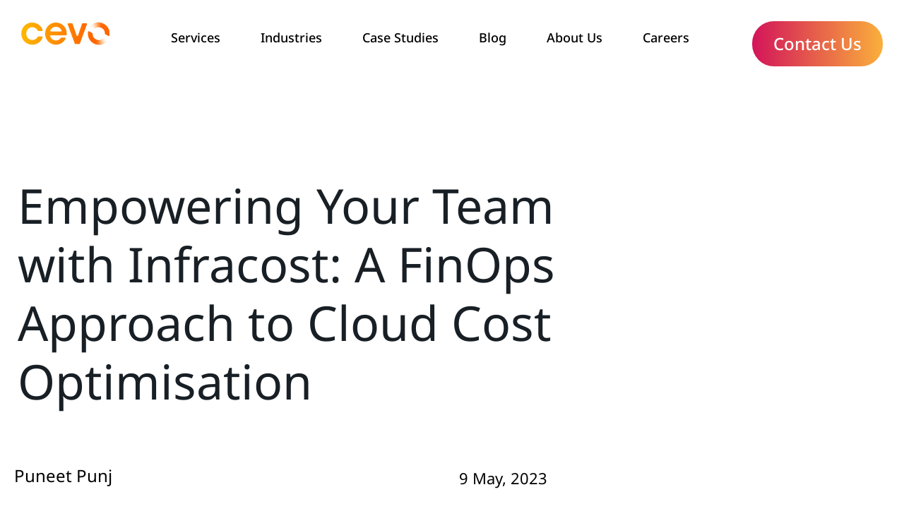

--- FILE ---
content_type: text/html; charset=UTF-8
request_url: https://cevo.com.au/post/empowering-your-team-with-infracost-a-finops-approach-to-cloud-cost-optimisation/
body_size: 36637
content:
<!doctype html>
<html lang="en-AU">
<head><meta charset="UTF-8"><script>if(navigator.userAgent.match(/MSIE|Internet Explorer/i)||navigator.userAgent.match(/Trident\/7\..*?rv:11/i)){var href=document.location.href;if(!href.match(/[?&]nowprocket/)){if(href.indexOf("?")==-1){if(href.indexOf("#")==-1){document.location.href=href+"?nowprocket=1"}else{document.location.href=href.replace("#","?nowprocket=1#")}}else{if(href.indexOf("#")==-1){document.location.href=href+"&nowprocket=1"}else{document.location.href=href.replace("#","&nowprocket=1#")}}}}</script><script>(()=>{class RocketLazyLoadScripts{constructor(){this.v="2.0.4",this.userEvents=["keydown","keyup","mousedown","mouseup","mousemove","mouseover","mouseout","touchmove","touchstart","touchend","touchcancel","wheel","click","dblclick","input"],this.attributeEvents=["onblur","onclick","oncontextmenu","ondblclick","onfocus","onmousedown","onmouseenter","onmouseleave","onmousemove","onmouseout","onmouseover","onmouseup","onmousewheel","onscroll","onsubmit"]}async t(){this.i(),this.o(),/iP(ad|hone)/.test(navigator.userAgent)&&this.h(),this.u(),this.l(this),this.m(),this.k(this),this.p(this),this._(),await Promise.all([this.R(),this.L()]),this.lastBreath=Date.now(),this.S(this),this.P(),this.D(),this.O(),this.M(),await this.C(this.delayedScripts.normal),await this.C(this.delayedScripts.defer),await this.C(this.delayedScripts.async),await this.T(),await this.F(),await this.j(),await this.A(),window.dispatchEvent(new Event("rocket-allScriptsLoaded")),this.everythingLoaded=!0,this.lastTouchEnd&&await new Promise(t=>setTimeout(t,500-Date.now()+this.lastTouchEnd)),this.I(),this.H(),this.U(),this.W()}i(){this.CSPIssue=sessionStorage.getItem("rocketCSPIssue"),document.addEventListener("securitypolicyviolation",t=>{this.CSPIssue||"script-src-elem"!==t.violatedDirective||"data"!==t.blockedURI||(this.CSPIssue=!0,sessionStorage.setItem("rocketCSPIssue",!0))},{isRocket:!0})}o(){window.addEventListener("pageshow",t=>{this.persisted=t.persisted,this.realWindowLoadedFired=!0},{isRocket:!0}),window.addEventListener("pagehide",()=>{this.onFirstUserAction=null},{isRocket:!0})}h(){let t;function e(e){t=e}window.addEventListener("touchstart",e,{isRocket:!0}),window.addEventListener("touchend",function i(o){o.changedTouches[0]&&t.changedTouches[0]&&Math.abs(o.changedTouches[0].pageX-t.changedTouches[0].pageX)<10&&Math.abs(o.changedTouches[0].pageY-t.changedTouches[0].pageY)<10&&o.timeStamp-t.timeStamp<200&&(window.removeEventListener("touchstart",e,{isRocket:!0}),window.removeEventListener("touchend",i,{isRocket:!0}),"INPUT"===o.target.tagName&&"text"===o.target.type||(o.target.dispatchEvent(new TouchEvent("touchend",{target:o.target,bubbles:!0})),o.target.dispatchEvent(new MouseEvent("mouseover",{target:o.target,bubbles:!0})),o.target.dispatchEvent(new PointerEvent("click",{target:o.target,bubbles:!0,cancelable:!0,detail:1,clientX:o.changedTouches[0].clientX,clientY:o.changedTouches[0].clientY})),event.preventDefault()))},{isRocket:!0})}q(t){this.userActionTriggered||("mousemove"!==t.type||this.firstMousemoveIgnored?"keyup"===t.type||"mouseover"===t.type||"mouseout"===t.type||(this.userActionTriggered=!0,this.onFirstUserAction&&this.onFirstUserAction()):this.firstMousemoveIgnored=!0),"click"===t.type&&t.preventDefault(),t.stopPropagation(),t.stopImmediatePropagation(),"touchstart"===this.lastEvent&&"touchend"===t.type&&(this.lastTouchEnd=Date.now()),"click"===t.type&&(this.lastTouchEnd=0),this.lastEvent=t.type,t.composedPath&&t.composedPath()[0].getRootNode()instanceof ShadowRoot&&(t.rocketTarget=t.composedPath()[0]),this.savedUserEvents.push(t)}u(){this.savedUserEvents=[],this.userEventHandler=this.q.bind(this),this.userEvents.forEach(t=>window.addEventListener(t,this.userEventHandler,{passive:!1,isRocket:!0})),document.addEventListener("visibilitychange",this.userEventHandler,{isRocket:!0})}U(){this.userEvents.forEach(t=>window.removeEventListener(t,this.userEventHandler,{passive:!1,isRocket:!0})),document.removeEventListener("visibilitychange",this.userEventHandler,{isRocket:!0}),this.savedUserEvents.forEach(t=>{(t.rocketTarget||t.target).dispatchEvent(new window[t.constructor.name](t.type,t))})}m(){const t="return false",e=Array.from(this.attributeEvents,t=>"data-rocket-"+t),i="["+this.attributeEvents.join("],[")+"]",o="[data-rocket-"+this.attributeEvents.join("],[data-rocket-")+"]",s=(e,i,o)=>{o&&o!==t&&(e.setAttribute("data-rocket-"+i,o),e["rocket"+i]=new Function("event",o),e.setAttribute(i,t))};new MutationObserver(t=>{for(const n of t)"attributes"===n.type&&(n.attributeName.startsWith("data-rocket-")||this.everythingLoaded?n.attributeName.startsWith("data-rocket-")&&this.everythingLoaded&&this.N(n.target,n.attributeName.substring(12)):s(n.target,n.attributeName,n.target.getAttribute(n.attributeName))),"childList"===n.type&&n.addedNodes.forEach(t=>{if(t.nodeType===Node.ELEMENT_NODE)if(this.everythingLoaded)for(const i of[t,...t.querySelectorAll(o)])for(const t of i.getAttributeNames())e.includes(t)&&this.N(i,t.substring(12));else for(const e of[t,...t.querySelectorAll(i)])for(const t of e.getAttributeNames())this.attributeEvents.includes(t)&&s(e,t,e.getAttribute(t))})}).observe(document,{subtree:!0,childList:!0,attributeFilter:[...this.attributeEvents,...e]})}I(){this.attributeEvents.forEach(t=>{document.querySelectorAll("[data-rocket-"+t+"]").forEach(e=>{this.N(e,t)})})}N(t,e){const i=t.getAttribute("data-rocket-"+e);i&&(t.setAttribute(e,i),t.removeAttribute("data-rocket-"+e))}k(t){Object.defineProperty(HTMLElement.prototype,"onclick",{get(){return this.rocketonclick||null},set(e){this.rocketonclick=e,this.setAttribute(t.everythingLoaded?"onclick":"data-rocket-onclick","this.rocketonclick(event)")}})}S(t){function e(e,i){let o=e[i];e[i]=null,Object.defineProperty(e,i,{get:()=>o,set(s){t.everythingLoaded?o=s:e["rocket"+i]=o=s}})}e(document,"onreadystatechange"),e(window,"onload"),e(window,"onpageshow");try{Object.defineProperty(document,"readyState",{get:()=>t.rocketReadyState,set(e){t.rocketReadyState=e},configurable:!0}),document.readyState="loading"}catch(t){console.log("WPRocket DJE readyState conflict, bypassing")}}l(t){this.originalAddEventListener=EventTarget.prototype.addEventListener,this.originalRemoveEventListener=EventTarget.prototype.removeEventListener,this.savedEventListeners=[],EventTarget.prototype.addEventListener=function(e,i,o){o&&o.isRocket||!t.B(e,this)&&!t.userEvents.includes(e)||t.B(e,this)&&!t.userActionTriggered||e.startsWith("rocket-")||t.everythingLoaded?t.originalAddEventListener.call(this,e,i,o):(t.savedEventListeners.push({target:this,remove:!1,type:e,func:i,options:o}),"mouseenter"!==e&&"mouseleave"!==e||t.originalAddEventListener.call(this,e,t.savedUserEvents.push,o))},EventTarget.prototype.removeEventListener=function(e,i,o){o&&o.isRocket||!t.B(e,this)&&!t.userEvents.includes(e)||t.B(e,this)&&!t.userActionTriggered||e.startsWith("rocket-")||t.everythingLoaded?t.originalRemoveEventListener.call(this,e,i,o):t.savedEventListeners.push({target:this,remove:!0,type:e,func:i,options:o})}}J(t,e){this.savedEventListeners=this.savedEventListeners.filter(i=>{let o=i.type,s=i.target||window;return e!==o||t!==s||(this.B(o,s)&&(i.type="rocket-"+o),this.$(i),!1)})}H(){EventTarget.prototype.addEventListener=this.originalAddEventListener,EventTarget.prototype.removeEventListener=this.originalRemoveEventListener,this.savedEventListeners.forEach(t=>this.$(t))}$(t){t.remove?this.originalRemoveEventListener.call(t.target,t.type,t.func,t.options):this.originalAddEventListener.call(t.target,t.type,t.func,t.options)}p(t){let e;function i(e){return t.everythingLoaded?e:e.split(" ").map(t=>"load"===t||t.startsWith("load.")?"rocket-jquery-load":t).join(" ")}function o(o){function s(e){const s=o.fn[e];o.fn[e]=o.fn.init.prototype[e]=function(){return this[0]===window&&t.userActionTriggered&&("string"==typeof arguments[0]||arguments[0]instanceof String?arguments[0]=i(arguments[0]):"object"==typeof arguments[0]&&Object.keys(arguments[0]).forEach(t=>{const e=arguments[0][t];delete arguments[0][t],arguments[0][i(t)]=e})),s.apply(this,arguments),this}}if(o&&o.fn&&!t.allJQueries.includes(o)){const e={DOMContentLoaded:[],"rocket-DOMContentLoaded":[]};for(const t in e)document.addEventListener(t,()=>{e[t].forEach(t=>t())},{isRocket:!0});o.fn.ready=o.fn.init.prototype.ready=function(i){function s(){parseInt(o.fn.jquery)>2?setTimeout(()=>i.bind(document)(o)):i.bind(document)(o)}return"function"==typeof i&&(t.realDomReadyFired?!t.userActionTriggered||t.fauxDomReadyFired?s():e["rocket-DOMContentLoaded"].push(s):e.DOMContentLoaded.push(s)),o([])},s("on"),s("one"),s("off"),t.allJQueries.push(o)}e=o}t.allJQueries=[],o(window.jQuery),Object.defineProperty(window,"jQuery",{get:()=>e,set(t){o(t)}})}P(){const t=new Map;document.write=document.writeln=function(e){const i=document.currentScript,o=document.createRange(),s=i.parentElement;let n=t.get(i);void 0===n&&(n=i.nextSibling,t.set(i,n));const c=document.createDocumentFragment();o.setStart(c,0),c.appendChild(o.createContextualFragment(e)),s.insertBefore(c,n)}}async R(){return new Promise(t=>{this.userActionTriggered?t():this.onFirstUserAction=t})}async L(){return new Promise(t=>{document.addEventListener("DOMContentLoaded",()=>{this.realDomReadyFired=!0,t()},{isRocket:!0})})}async j(){return this.realWindowLoadedFired?Promise.resolve():new Promise(t=>{window.addEventListener("load",t,{isRocket:!0})})}M(){this.pendingScripts=[];this.scriptsMutationObserver=new MutationObserver(t=>{for(const e of t)e.addedNodes.forEach(t=>{"SCRIPT"!==t.tagName||t.noModule||t.isWPRocket||this.pendingScripts.push({script:t,promise:new Promise(e=>{const i=()=>{const i=this.pendingScripts.findIndex(e=>e.script===t);i>=0&&this.pendingScripts.splice(i,1),e()};t.addEventListener("load",i,{isRocket:!0}),t.addEventListener("error",i,{isRocket:!0}),setTimeout(i,1e3)})})})}),this.scriptsMutationObserver.observe(document,{childList:!0,subtree:!0})}async F(){await this.X(),this.pendingScripts.length?(await this.pendingScripts[0].promise,await this.F()):this.scriptsMutationObserver.disconnect()}D(){this.delayedScripts={normal:[],async:[],defer:[]},document.querySelectorAll("script[type$=rocketlazyloadscript]").forEach(t=>{t.hasAttribute("data-rocket-src")?t.hasAttribute("async")&&!1!==t.async?this.delayedScripts.async.push(t):t.hasAttribute("defer")&&!1!==t.defer||"module"===t.getAttribute("data-rocket-type")?this.delayedScripts.defer.push(t):this.delayedScripts.normal.push(t):this.delayedScripts.normal.push(t)})}async _(){await this.L();let t=[];document.querySelectorAll("script[type$=rocketlazyloadscript][data-rocket-src]").forEach(e=>{let i=e.getAttribute("data-rocket-src");if(i&&!i.startsWith("data:")){i.startsWith("//")&&(i=location.protocol+i);try{const o=new URL(i).origin;o!==location.origin&&t.push({src:o,crossOrigin:e.crossOrigin||"module"===e.getAttribute("data-rocket-type")})}catch(t){}}}),t=[...new Map(t.map(t=>[JSON.stringify(t),t])).values()],this.Y(t,"preconnect")}async G(t){if(await this.K(),!0!==t.noModule||!("noModule"in HTMLScriptElement.prototype))return new Promise(e=>{let i;function o(){(i||t).setAttribute("data-rocket-status","executed"),e()}try{if(navigator.userAgent.includes("Firefox/")||""===navigator.vendor||this.CSPIssue)i=document.createElement("script"),[...t.attributes].forEach(t=>{let e=t.nodeName;"type"!==e&&("data-rocket-type"===e&&(e="type"),"data-rocket-src"===e&&(e="src"),i.setAttribute(e,t.nodeValue))}),t.text&&(i.text=t.text),t.nonce&&(i.nonce=t.nonce),i.hasAttribute("src")?(i.addEventListener("load",o,{isRocket:!0}),i.addEventListener("error",()=>{i.setAttribute("data-rocket-status","failed-network"),e()},{isRocket:!0}),setTimeout(()=>{i.isConnected||e()},1)):(i.text=t.text,o()),i.isWPRocket=!0,t.parentNode.replaceChild(i,t);else{const i=t.getAttribute("data-rocket-type"),s=t.getAttribute("data-rocket-src");i?(t.type=i,t.removeAttribute("data-rocket-type")):t.removeAttribute("type"),t.addEventListener("load",o,{isRocket:!0}),t.addEventListener("error",i=>{this.CSPIssue&&i.target.src.startsWith("data:")?(console.log("WPRocket: CSP fallback activated"),t.removeAttribute("src"),this.G(t).then(e)):(t.setAttribute("data-rocket-status","failed-network"),e())},{isRocket:!0}),s?(t.fetchPriority="high",t.removeAttribute("data-rocket-src"),t.src=s):t.src="data:text/javascript;base64,"+window.btoa(unescape(encodeURIComponent(t.text)))}}catch(i){t.setAttribute("data-rocket-status","failed-transform"),e()}});t.setAttribute("data-rocket-status","skipped")}async C(t){const e=t.shift();return e?(e.isConnected&&await this.G(e),this.C(t)):Promise.resolve()}O(){this.Y([...this.delayedScripts.normal,...this.delayedScripts.defer,...this.delayedScripts.async],"preload")}Y(t,e){this.trash=this.trash||[];let i=!0;var o=document.createDocumentFragment();t.forEach(t=>{const s=t.getAttribute&&t.getAttribute("data-rocket-src")||t.src;if(s&&!s.startsWith("data:")){const n=document.createElement("link");n.href=s,n.rel=e,"preconnect"!==e&&(n.as="script",n.fetchPriority=i?"high":"low"),t.getAttribute&&"module"===t.getAttribute("data-rocket-type")&&(n.crossOrigin=!0),t.crossOrigin&&(n.crossOrigin=t.crossOrigin),t.integrity&&(n.integrity=t.integrity),t.nonce&&(n.nonce=t.nonce),o.appendChild(n),this.trash.push(n),i=!1}}),document.head.appendChild(o)}W(){this.trash.forEach(t=>t.remove())}async T(){try{document.readyState="interactive"}catch(t){}this.fauxDomReadyFired=!0;try{await this.K(),this.J(document,"readystatechange"),document.dispatchEvent(new Event("rocket-readystatechange")),await this.K(),document.rocketonreadystatechange&&document.rocketonreadystatechange(),await this.K(),this.J(document,"DOMContentLoaded"),document.dispatchEvent(new Event("rocket-DOMContentLoaded")),await this.K(),this.J(window,"DOMContentLoaded"),window.dispatchEvent(new Event("rocket-DOMContentLoaded"))}catch(t){console.error(t)}}async A(){try{document.readyState="complete"}catch(t){}try{await this.K(),this.J(document,"readystatechange"),document.dispatchEvent(new Event("rocket-readystatechange")),await this.K(),document.rocketonreadystatechange&&document.rocketonreadystatechange(),await this.K(),this.J(window,"load"),window.dispatchEvent(new Event("rocket-load")),await this.K(),window.rocketonload&&window.rocketonload(),await this.K(),this.allJQueries.forEach(t=>t(window).trigger("rocket-jquery-load")),await this.K(),this.J(window,"pageshow");const t=new Event("rocket-pageshow");t.persisted=this.persisted,window.dispatchEvent(t),await this.K(),window.rocketonpageshow&&window.rocketonpageshow({persisted:this.persisted})}catch(t){console.error(t)}}async K(){Date.now()-this.lastBreath>45&&(await this.X(),this.lastBreath=Date.now())}async X(){return document.hidden?new Promise(t=>setTimeout(t)):new Promise(t=>requestAnimationFrame(t))}B(t,e){return e===document&&"readystatechange"===t||(e===document&&"DOMContentLoaded"===t||(e===window&&"DOMContentLoaded"===t||(e===window&&"load"===t||e===window&&"pageshow"===t)))}static run(){(new RocketLazyLoadScripts).t()}}RocketLazyLoadScripts.run()})();</script>
	
	<meta name="viewport" content="width=device-width, initial-scale=1">
	<link rel="profile" href="https://gmpg.org/xfn/11">
	<meta name='robots' content='index, follow, max-image-preview:large, max-snippet:-1, max-video-preview:-1' />

	<!-- This site is optimized with the Yoast SEO plugin v26.8 - https://yoast.com/product/yoast-seo-wordpress/ -->
	<title>Empowering Your Team with Infracost: A FinOps Approach to Cloud Cost Optimisation - Cevo</title>
	<meta name="description" content="In this blog, Puneet Punj explores Infracost, which allows a user to make proactive informed decisions as part of the pull request process." />
	<link rel="canonical" href="https://cevo.com.au/post/empowering-your-team-with-infracost-a-finops-approach-to-cloud-cost-optimisation/" />
	<meta property="og:locale" content="en_US" />
	<meta property="og:type" content="article" />
	<meta property="og:title" content="Empowering Your Team with Infracost: A FinOps Approach to Cloud Cost Optimisation - Cevo" />
	<meta property="og:description" content="In this blog, Puneet Punj explores Infracost, which allows a user to make proactive informed decisions as part of the pull request process." />
	<meta property="og:url" content="https://cevo.com.au/post/empowering-your-team-with-infracost-a-finops-approach-to-cloud-cost-optimisation/" />
	<meta property="og:site_name" content="Cevo" />
	<meta property="article:published_time" content="2023-05-09T06:00:34+00:00" />
	<meta property="article:modified_time" content="2023-05-22T23:40:35+00:00" />
	<meta property="og:image" content="https://cevo.com.au/wp-content/uploads/2023/05/Empowering-Your-Team-with-Infracost_-A-FinOps-Approach-to-Cloud-Cost-Optimisation-Large.jpeg" />
	<meta property="og:image:width" content="1280" />
	<meta property="og:image:height" content="720" />
	<meta property="og:image:type" content="image/jpeg" />
	<meta name="author" content="Puneet Punj" />
	<meta name="twitter:card" content="summary_large_image" />
	<meta name="twitter:creator" content="@cevoaustralia" />
	<meta name="twitter:site" content="@cevoaustralia" />
	<meta name="twitter:label1" content="Written by" />
	<meta name="twitter:data1" content="Puneet Punj" />
	<meta name="twitter:label2" content="Est. reading time" />
	<meta name="twitter:data2" content="6 minutes" />
	<script type="application/ld+json" class="yoast-schema-graph">{"@context":"https://schema.org","@graph":[{"@type":"Article","@id":"https://cevo.com.au/post/empowering-your-team-with-infracost-a-finops-approach-to-cloud-cost-optimisation/#article","isPartOf":{"@id":"https://cevo.com.au/post/empowering-your-team-with-infracost-a-finops-approach-to-cloud-cost-optimisation/"},"author":{"name":"Puneet Punj","@id":"https://cevo.com.au/#/schema/person/d07980f8af30c24c702bff246f85ff92"},"headline":"Empowering Your Team with Infracost: A FinOps Approach to Cloud Cost Optimisation","datePublished":"2023-05-09T06:00:34+00:00","dateModified":"2023-05-22T23:40:35+00:00","mainEntityOfPage":{"@id":"https://cevo.com.au/post/empowering-your-team-with-infracost-a-finops-approach-to-cloud-cost-optimisation/"},"wordCount":1299,"publisher":{"@id":"https://cevo.com.au/#organization"},"image":{"@id":"https://cevo.com.au/post/empowering-your-team-with-infracost-a-finops-approach-to-cloud-cost-optimisation/#primaryimage"},"thumbnailUrl":"https://cevo.com.au/wp-content/uploads/2023/05/Empowering-Your-Team-with-Infracost_-A-FinOps-Approach-to-Cloud-Cost-Optimisation-Large.jpeg","keywords":["#FinOps","AWS","CI/CD","Cloud","Cost Optimisation","Infracost","Shift left"],"articleSection":["Blog","DevOps"],"inLanguage":"en-AU"},{"@type":"WebPage","@id":"https://cevo.com.au/post/empowering-your-team-with-infracost-a-finops-approach-to-cloud-cost-optimisation/","url":"https://cevo.com.au/post/empowering-your-team-with-infracost-a-finops-approach-to-cloud-cost-optimisation/","name":"Empowering Your Team with Infracost: A FinOps Approach to Cloud Cost Optimisation - Cevo","isPartOf":{"@id":"https://cevo.com.au/#website"},"primaryImageOfPage":{"@id":"https://cevo.com.au/post/empowering-your-team-with-infracost-a-finops-approach-to-cloud-cost-optimisation/#primaryimage"},"image":{"@id":"https://cevo.com.au/post/empowering-your-team-with-infracost-a-finops-approach-to-cloud-cost-optimisation/#primaryimage"},"thumbnailUrl":"https://cevo.com.au/wp-content/uploads/2023/05/Empowering-Your-Team-with-Infracost_-A-FinOps-Approach-to-Cloud-Cost-Optimisation-Large.jpeg","datePublished":"2023-05-09T06:00:34+00:00","dateModified":"2023-05-22T23:40:35+00:00","description":"In this blog, Puneet Punj explores Infracost, which allows a user to make proactive informed decisions as part of the pull request process.","breadcrumb":{"@id":"https://cevo.com.au/post/empowering-your-team-with-infracost-a-finops-approach-to-cloud-cost-optimisation/#breadcrumb"},"inLanguage":"en-AU","potentialAction":[{"@type":"ReadAction","target":["https://cevo.com.au/post/empowering-your-team-with-infracost-a-finops-approach-to-cloud-cost-optimisation/"]}]},{"@type":"ImageObject","inLanguage":"en-AU","@id":"https://cevo.com.au/post/empowering-your-team-with-infracost-a-finops-approach-to-cloud-cost-optimisation/#primaryimage","url":"https://cevo.com.au/wp-content/uploads/2023/05/Empowering-Your-Team-with-Infracost_-A-FinOps-Approach-to-Cloud-Cost-Optimisation-Large.jpeg","contentUrl":"https://cevo.com.au/wp-content/uploads/2023/05/Empowering-Your-Team-with-Infracost_-A-FinOps-Approach-to-Cloud-Cost-Optimisation-Large.jpeg","width":1280,"height":720},{"@type":"BreadcrumbList","@id":"https://cevo.com.au/post/empowering-your-team-with-infracost-a-finops-approach-to-cloud-cost-optimisation/#breadcrumb","itemListElement":[{"@type":"ListItem","position":1,"name":"Home","item":"https://cevo.com.au/"},{"@type":"ListItem","position":2,"name":"Empowering Your Team with Infracost: A FinOps Approach to Cloud Cost Optimisation"}]},{"@type":"WebSite","@id":"https://cevo.com.au/#website","url":"https://cevo.com.au/","name":"Cevo","description":"AWS Premier Consulting Partner","publisher":{"@id":"https://cevo.com.au/#organization"},"potentialAction":[{"@type":"SearchAction","target":{"@type":"EntryPoint","urlTemplate":"https://cevo.com.au/?s={search_term_string}"},"query-input":{"@type":"PropertyValueSpecification","valueRequired":true,"valueName":"search_term_string"}}],"inLanguage":"en-AU"},{"@type":"Organization","@id":"https://cevo.com.au/#organization","name":"Cevo","url":"https://cevo.com.au/","logo":{"@type":"ImageObject","inLanguage":"en-AU","@id":"https://cevo.com.au/#/schema/logo/image/","url":"https://cevo.com.au/wp-content/uploads/2021/09/CEVO-logo-smaller.png","contentUrl":"https://cevo.com.au/wp-content/uploads/2021/09/CEVO-logo-smaller.png","width":250,"height":70,"caption":"Cevo"},"image":{"@id":"https://cevo.com.au/#/schema/logo/image/"},"sameAs":["https://x.com/cevoaustralia","https://www.linkedin.com/company/cevoaustralia/","https://www.youtube.com/channel/UCeWwnMuG8a93Y5jf3ak2HIw"]},{"@type":"Person","@id":"https://cevo.com.au/#/schema/person/d07980f8af30c24c702bff246f85ff92","name":"Puneet Punj","image":{"@type":"ImageObject","inLanguage":"en-AU","@id":"https://cevo.com.au/#/schema/person/image/","url":"https://secure.gravatar.com/avatar/a3e1ecf1a2fe05eb7d401fd0b76feb8d5cba91c66e8f5cff298416bf0da2231d?s=96&d=mm&r=g","contentUrl":"https://secure.gravatar.com/avatar/a3e1ecf1a2fe05eb7d401fd0b76feb8d5cba91c66e8f5cff298416bf0da2231d?s=96&d=mm&r=g","caption":"Puneet Punj"},"url":"https://cevo.com.au/author/puneet-punj/"}]}</script>
	<!-- / Yoast SEO plugin. -->


<link rel='dns-prefetch' href='//js.hs-scripts.com' />
<link rel='dns-prefetch' href='//www.googletagmanager.com' />

<link rel="alternate" type="application/rss+xml" title="Cevo &raquo; Feed" href="https://cevo.com.au/feed/" />
<link rel="alternate" type="application/rss+xml" title="Cevo &raquo; Comments Feed" href="https://cevo.com.au/comments/feed/" />
<link rel="alternate" type="application/rss+xml" title="Cevo &raquo; Empowering Your Team with Infracost: A FinOps Approach to Cloud Cost Optimisation Comments Feed" href="https://cevo.com.au/post/empowering-your-team-with-infracost-a-finops-approach-to-cloud-cost-optimisation/feed/" />
<link rel="alternate" title="oEmbed (JSON)" type="application/json+oembed" href="https://cevo.com.au/wp-json/oembed/1.0/embed?url=https%3A%2F%2Fcevo.com.au%2Fpost%2Fempowering-your-team-with-infracost-a-finops-approach-to-cloud-cost-optimisation%2F" />
<link rel="alternate" title="oEmbed (XML)" type="text/xml+oembed" href="https://cevo.com.au/wp-json/oembed/1.0/embed?url=https%3A%2F%2Fcevo.com.au%2Fpost%2Fempowering-your-team-with-infracost-a-finops-approach-to-cloud-cost-optimisation%2F&#038;format=xml" />
<style id='wp-img-auto-sizes-contain-inline-css'>
img:is([sizes=auto i],[sizes^="auto," i]){contain-intrinsic-size:3000px 1500px}
/*# sourceURL=wp-img-auto-sizes-contain-inline-css */
</style>
<style id='wp-emoji-styles-inline-css'>

	img.wp-smiley, img.emoji {
		display: inline !important;
		border: none !important;
		box-shadow: none !important;
		height: 1em !important;
		width: 1em !important;
		margin: 0 0.07em !important;
		vertical-align: -0.1em !important;
		background: none !important;
		padding: 0 !important;
	}
/*# sourceURL=wp-emoji-styles-inline-css */
</style>
<style id='safe-svg-svg-icon-style-inline-css'>
.safe-svg-cover{text-align:center}.safe-svg-cover .safe-svg-inside{display:inline-block;max-width:100%}.safe-svg-cover svg{fill:currentColor;height:100%;max-height:100%;max-width:100%;width:100%}

/*# sourceURL=https://cevo.com.au/wp-content/plugins/safe-svg/dist/safe-svg-block-frontend.css */
</style>
<style id='global-styles-inline-css'>
:root{--wp--preset--aspect-ratio--square: 1;--wp--preset--aspect-ratio--4-3: 4/3;--wp--preset--aspect-ratio--3-4: 3/4;--wp--preset--aspect-ratio--3-2: 3/2;--wp--preset--aspect-ratio--2-3: 2/3;--wp--preset--aspect-ratio--16-9: 16/9;--wp--preset--aspect-ratio--9-16: 9/16;--wp--preset--color--black: #000000;--wp--preset--color--cyan-bluish-gray: #abb8c3;--wp--preset--color--white: #ffffff;--wp--preset--color--pale-pink: #f78da7;--wp--preset--color--vivid-red: #cf2e2e;--wp--preset--color--luminous-vivid-orange: #ff6900;--wp--preset--color--luminous-vivid-amber: #fcb900;--wp--preset--color--light-green-cyan: #7bdcb5;--wp--preset--color--vivid-green-cyan: #00d084;--wp--preset--color--pale-cyan-blue: #8ed1fc;--wp--preset--color--vivid-cyan-blue: #0693e3;--wp--preset--color--vivid-purple: #9b51e0;--wp--preset--gradient--vivid-cyan-blue-to-vivid-purple: linear-gradient(135deg,rgb(6,147,227) 0%,rgb(155,81,224) 100%);--wp--preset--gradient--light-green-cyan-to-vivid-green-cyan: linear-gradient(135deg,rgb(122,220,180) 0%,rgb(0,208,130) 100%);--wp--preset--gradient--luminous-vivid-amber-to-luminous-vivid-orange: linear-gradient(135deg,rgb(252,185,0) 0%,rgb(255,105,0) 100%);--wp--preset--gradient--luminous-vivid-orange-to-vivid-red: linear-gradient(135deg,rgb(255,105,0) 0%,rgb(207,46,46) 100%);--wp--preset--gradient--very-light-gray-to-cyan-bluish-gray: linear-gradient(135deg,rgb(238,238,238) 0%,rgb(169,184,195) 100%);--wp--preset--gradient--cool-to-warm-spectrum: linear-gradient(135deg,rgb(74,234,220) 0%,rgb(151,120,209) 20%,rgb(207,42,186) 40%,rgb(238,44,130) 60%,rgb(251,105,98) 80%,rgb(254,248,76) 100%);--wp--preset--gradient--blush-light-purple: linear-gradient(135deg,rgb(255,206,236) 0%,rgb(152,150,240) 100%);--wp--preset--gradient--blush-bordeaux: linear-gradient(135deg,rgb(254,205,165) 0%,rgb(254,45,45) 50%,rgb(107,0,62) 100%);--wp--preset--gradient--luminous-dusk: linear-gradient(135deg,rgb(255,203,112) 0%,rgb(199,81,192) 50%,rgb(65,88,208) 100%);--wp--preset--gradient--pale-ocean: linear-gradient(135deg,rgb(255,245,203) 0%,rgb(182,227,212) 50%,rgb(51,167,181) 100%);--wp--preset--gradient--electric-grass: linear-gradient(135deg,rgb(202,248,128) 0%,rgb(113,206,126) 100%);--wp--preset--gradient--midnight: linear-gradient(135deg,rgb(2,3,129) 0%,rgb(40,116,252) 100%);--wp--preset--font-size--small: 13px;--wp--preset--font-size--medium: 20px;--wp--preset--font-size--large: 36px;--wp--preset--font-size--x-large: 42px;--wp--preset--spacing--20: 0.44rem;--wp--preset--spacing--30: 0.67rem;--wp--preset--spacing--40: 1rem;--wp--preset--spacing--50: 1.5rem;--wp--preset--spacing--60: 2.25rem;--wp--preset--spacing--70: 3.38rem;--wp--preset--spacing--80: 5.06rem;--wp--preset--shadow--natural: 6px 6px 9px rgba(0, 0, 0, 0.2);--wp--preset--shadow--deep: 12px 12px 50px rgba(0, 0, 0, 0.4);--wp--preset--shadow--sharp: 6px 6px 0px rgba(0, 0, 0, 0.2);--wp--preset--shadow--outlined: 6px 6px 0px -3px rgb(255, 255, 255), 6px 6px rgb(0, 0, 0);--wp--preset--shadow--crisp: 6px 6px 0px rgb(0, 0, 0);}:root { --wp--style--global--content-size: 800px;--wp--style--global--wide-size: 1200px; }:where(body) { margin: 0; }.wp-site-blocks > .alignleft { float: left; margin-right: 2em; }.wp-site-blocks > .alignright { float: right; margin-left: 2em; }.wp-site-blocks > .aligncenter { justify-content: center; margin-left: auto; margin-right: auto; }:where(.wp-site-blocks) > * { margin-block-start: 24px; margin-block-end: 0; }:where(.wp-site-blocks) > :first-child { margin-block-start: 0; }:where(.wp-site-blocks) > :last-child { margin-block-end: 0; }:root { --wp--style--block-gap: 24px; }:root :where(.is-layout-flow) > :first-child{margin-block-start: 0;}:root :where(.is-layout-flow) > :last-child{margin-block-end: 0;}:root :where(.is-layout-flow) > *{margin-block-start: 24px;margin-block-end: 0;}:root :where(.is-layout-constrained) > :first-child{margin-block-start: 0;}:root :where(.is-layout-constrained) > :last-child{margin-block-end: 0;}:root :where(.is-layout-constrained) > *{margin-block-start: 24px;margin-block-end: 0;}:root :where(.is-layout-flex){gap: 24px;}:root :where(.is-layout-grid){gap: 24px;}.is-layout-flow > .alignleft{float: left;margin-inline-start: 0;margin-inline-end: 2em;}.is-layout-flow > .alignright{float: right;margin-inline-start: 2em;margin-inline-end: 0;}.is-layout-flow > .aligncenter{margin-left: auto !important;margin-right: auto !important;}.is-layout-constrained > .alignleft{float: left;margin-inline-start: 0;margin-inline-end: 2em;}.is-layout-constrained > .alignright{float: right;margin-inline-start: 2em;margin-inline-end: 0;}.is-layout-constrained > .aligncenter{margin-left: auto !important;margin-right: auto !important;}.is-layout-constrained > :where(:not(.alignleft):not(.alignright):not(.alignfull)){max-width: var(--wp--style--global--content-size);margin-left: auto !important;margin-right: auto !important;}.is-layout-constrained > .alignwide{max-width: var(--wp--style--global--wide-size);}body .is-layout-flex{display: flex;}.is-layout-flex{flex-wrap: wrap;align-items: center;}.is-layout-flex > :is(*, div){margin: 0;}body .is-layout-grid{display: grid;}.is-layout-grid > :is(*, div){margin: 0;}body{padding-top: 0px;padding-right: 0px;padding-bottom: 0px;padding-left: 0px;}a:where(:not(.wp-element-button)){text-decoration: underline;}:root :where(.wp-element-button, .wp-block-button__link){background-color: #32373c;border-width: 0;color: #fff;font-family: inherit;font-size: inherit;font-style: inherit;font-weight: inherit;letter-spacing: inherit;line-height: inherit;padding-top: calc(0.667em + 2px);padding-right: calc(1.333em + 2px);padding-bottom: calc(0.667em + 2px);padding-left: calc(1.333em + 2px);text-decoration: none;text-transform: inherit;}.has-black-color{color: var(--wp--preset--color--black) !important;}.has-cyan-bluish-gray-color{color: var(--wp--preset--color--cyan-bluish-gray) !important;}.has-white-color{color: var(--wp--preset--color--white) !important;}.has-pale-pink-color{color: var(--wp--preset--color--pale-pink) !important;}.has-vivid-red-color{color: var(--wp--preset--color--vivid-red) !important;}.has-luminous-vivid-orange-color{color: var(--wp--preset--color--luminous-vivid-orange) !important;}.has-luminous-vivid-amber-color{color: var(--wp--preset--color--luminous-vivid-amber) !important;}.has-light-green-cyan-color{color: var(--wp--preset--color--light-green-cyan) !important;}.has-vivid-green-cyan-color{color: var(--wp--preset--color--vivid-green-cyan) !important;}.has-pale-cyan-blue-color{color: var(--wp--preset--color--pale-cyan-blue) !important;}.has-vivid-cyan-blue-color{color: var(--wp--preset--color--vivid-cyan-blue) !important;}.has-vivid-purple-color{color: var(--wp--preset--color--vivid-purple) !important;}.has-black-background-color{background-color: var(--wp--preset--color--black) !important;}.has-cyan-bluish-gray-background-color{background-color: var(--wp--preset--color--cyan-bluish-gray) !important;}.has-white-background-color{background-color: var(--wp--preset--color--white) !important;}.has-pale-pink-background-color{background-color: var(--wp--preset--color--pale-pink) !important;}.has-vivid-red-background-color{background-color: var(--wp--preset--color--vivid-red) !important;}.has-luminous-vivid-orange-background-color{background-color: var(--wp--preset--color--luminous-vivid-orange) !important;}.has-luminous-vivid-amber-background-color{background-color: var(--wp--preset--color--luminous-vivid-amber) !important;}.has-light-green-cyan-background-color{background-color: var(--wp--preset--color--light-green-cyan) !important;}.has-vivid-green-cyan-background-color{background-color: var(--wp--preset--color--vivid-green-cyan) !important;}.has-pale-cyan-blue-background-color{background-color: var(--wp--preset--color--pale-cyan-blue) !important;}.has-vivid-cyan-blue-background-color{background-color: var(--wp--preset--color--vivid-cyan-blue) !important;}.has-vivid-purple-background-color{background-color: var(--wp--preset--color--vivid-purple) !important;}.has-black-border-color{border-color: var(--wp--preset--color--black) !important;}.has-cyan-bluish-gray-border-color{border-color: var(--wp--preset--color--cyan-bluish-gray) !important;}.has-white-border-color{border-color: var(--wp--preset--color--white) !important;}.has-pale-pink-border-color{border-color: var(--wp--preset--color--pale-pink) !important;}.has-vivid-red-border-color{border-color: var(--wp--preset--color--vivid-red) !important;}.has-luminous-vivid-orange-border-color{border-color: var(--wp--preset--color--luminous-vivid-orange) !important;}.has-luminous-vivid-amber-border-color{border-color: var(--wp--preset--color--luminous-vivid-amber) !important;}.has-light-green-cyan-border-color{border-color: var(--wp--preset--color--light-green-cyan) !important;}.has-vivid-green-cyan-border-color{border-color: var(--wp--preset--color--vivid-green-cyan) !important;}.has-pale-cyan-blue-border-color{border-color: var(--wp--preset--color--pale-cyan-blue) !important;}.has-vivid-cyan-blue-border-color{border-color: var(--wp--preset--color--vivid-cyan-blue) !important;}.has-vivid-purple-border-color{border-color: var(--wp--preset--color--vivid-purple) !important;}.has-vivid-cyan-blue-to-vivid-purple-gradient-background{background: var(--wp--preset--gradient--vivid-cyan-blue-to-vivid-purple) !important;}.has-light-green-cyan-to-vivid-green-cyan-gradient-background{background: var(--wp--preset--gradient--light-green-cyan-to-vivid-green-cyan) !important;}.has-luminous-vivid-amber-to-luminous-vivid-orange-gradient-background{background: var(--wp--preset--gradient--luminous-vivid-amber-to-luminous-vivid-orange) !important;}.has-luminous-vivid-orange-to-vivid-red-gradient-background{background: var(--wp--preset--gradient--luminous-vivid-orange-to-vivid-red) !important;}.has-very-light-gray-to-cyan-bluish-gray-gradient-background{background: var(--wp--preset--gradient--very-light-gray-to-cyan-bluish-gray) !important;}.has-cool-to-warm-spectrum-gradient-background{background: var(--wp--preset--gradient--cool-to-warm-spectrum) !important;}.has-blush-light-purple-gradient-background{background: var(--wp--preset--gradient--blush-light-purple) !important;}.has-blush-bordeaux-gradient-background{background: var(--wp--preset--gradient--blush-bordeaux) !important;}.has-luminous-dusk-gradient-background{background: var(--wp--preset--gradient--luminous-dusk) !important;}.has-pale-ocean-gradient-background{background: var(--wp--preset--gradient--pale-ocean) !important;}.has-electric-grass-gradient-background{background: var(--wp--preset--gradient--electric-grass) !important;}.has-midnight-gradient-background{background: var(--wp--preset--gradient--midnight) !important;}.has-small-font-size{font-size: var(--wp--preset--font-size--small) !important;}.has-medium-font-size{font-size: var(--wp--preset--font-size--medium) !important;}.has-large-font-size{font-size: var(--wp--preset--font-size--large) !important;}.has-x-large-font-size{font-size: var(--wp--preset--font-size--x-large) !important;}
:root :where(.wp-block-pullquote){font-size: 1.5em;line-height: 1.6;}
/*# sourceURL=global-styles-inline-css */
</style>
<link data-minify="1" rel='stylesheet' id='hello-elementor-css' href='https://cevo.com.au/wp-content/cache/min/1/wp-content/themes/hello-elementor/assets/css/reset.css?ver=1769190233' media='all' />
<link data-minify="1" rel='stylesheet' id='hello-elementor-theme-style-css' href='https://cevo.com.au/wp-content/cache/min/1/wp-content/themes/hello-elementor/assets/css/theme.css?ver=1769190233' media='all' />
<link data-minify="1" rel='stylesheet' id='hello-elementor-header-footer-css' href='https://cevo.com.au/wp-content/cache/min/1/wp-content/themes/hello-elementor/assets/css/header-footer.css?ver=1769190233' media='all' />
<link rel='stylesheet' id='elementor-frontend-css' href='https://cevo.com.au/wp-content/plugins/elementor/assets/css/frontend.min.css?ver=3.34.2' media='all' />
<link rel='stylesheet' id='widget-image-css' href='https://cevo.com.au/wp-content/plugins/elementor/assets/css/widget-image.min.css?ver=3.34.2' media='all' />
<link rel='stylesheet' id='widget-nav-menu-css' href='https://cevo.com.au/wp-content/plugins/elementor-pro/assets/css/widget-nav-menu.min.css?ver=3.34.1' media='all' />
<link rel='stylesheet' id='e-animation-grow-css' href='https://cevo.com.au/wp-content/plugins/elementor/assets/lib/animations/styles/e-animation-grow.min.css?ver=3.34.2' media='all' />
<link rel='stylesheet' id='widget-social-icons-css' href='https://cevo.com.au/wp-content/plugins/elementor/assets/css/widget-social-icons.min.css?ver=3.34.2' media='all' />
<link rel='stylesheet' id='e-apple-webkit-css' href='https://cevo.com.au/wp-content/plugins/elementor/assets/css/conditionals/apple-webkit.min.css?ver=3.34.2' media='all' />
<link rel='stylesheet' id='widget-heading-css' href='https://cevo.com.au/wp-content/plugins/elementor/assets/css/widget-heading.min.css?ver=3.34.2' media='all' />
<link rel='stylesheet' id='widget-author-box-css' href='https://cevo.com.au/wp-content/plugins/elementor-pro/assets/css/widget-author-box.min.css?ver=3.34.1' media='all' />
<link rel='stylesheet' id='widget-divider-css' href='https://cevo.com.au/wp-content/plugins/elementor/assets/css/widget-divider.min.css?ver=3.34.2' media='all' />
<link rel='stylesheet' id='widget-post-info-css' href='https://cevo.com.au/wp-content/plugins/elementor-pro/assets/css/widget-post-info.min.css?ver=3.34.1' media='all' />
<link rel='stylesheet' id='widget-icon-list-css' href='https://cevo.com.au/wp-content/plugins/elementor/assets/css/widget-icon-list.min.css?ver=3.34.2' media='all' />
<link rel='stylesheet' id='elementor-icons-shared-0-css' href='https://cevo.com.au/wp-content/plugins/elementor/assets/lib/font-awesome/css/fontawesome.min.css?ver=5.15.3' media='all' />
<link data-minify="1" rel='stylesheet' id='elementor-icons-fa-regular-css' href='https://cevo.com.au/wp-content/cache/min/1/wp-content/plugins/elementor/assets/lib/font-awesome/css/regular.min.css?ver=1769190233' media='all' />
<link data-minify="1" rel='stylesheet' id='elementor-icons-fa-solid-css' href='https://cevo.com.au/wp-content/cache/min/1/wp-content/plugins/elementor/assets/lib/font-awesome/css/solid.min.css?ver=1769190233' media='all' />
<link rel='stylesheet' id='widget-share-buttons-css' href='https://cevo.com.au/wp-content/plugins/elementor-pro/assets/css/widget-share-buttons.min.css?ver=3.34.1' media='all' />
<link data-minify="1" rel='stylesheet' id='elementor-icons-fa-brands-css' href='https://cevo.com.au/wp-content/cache/min/1/wp-content/plugins/elementor/assets/lib/font-awesome/css/brands.min.css?ver=1769190233' media='all' />
<link rel='stylesheet' id='widget-posts-css' href='https://cevo.com.au/wp-content/plugins/elementor-pro/assets/css/widget-posts.min.css?ver=3.34.1' media='all' />
<link data-minify="1" rel='stylesheet' id='elementor-icons-css' href='https://cevo.com.au/wp-content/cache/min/1/wp-content/plugins/elementor/assets/lib/eicons/css/elementor-icons.min.css?ver=1769190233' media='all' />
<link rel='stylesheet' id='elementor-post-6-css' href='https://cevo.com.au/wp-content/uploads/elementor/css/post-6.css?ver=1769190226' media='all' />
<link data-minify="1" rel='stylesheet' id='font-awesome-5-all-css' href='https://cevo.com.au/wp-content/cache/min/1/wp-content/plugins/elementor/assets/lib/font-awesome/css/all.min.css?ver=1769190233' media='all' />
<link rel='stylesheet' id='font-awesome-4-shim-css' href='https://cevo.com.au/wp-content/plugins/elementor/assets/lib/font-awesome/css/v4-shims.min.css?ver=3.34.2' media='all' />
<link rel='stylesheet' id='elementor-post-13922-css' href='https://cevo.com.au/wp-content/uploads/elementor/css/post-13922.css?ver=1769191025' media='all' />
<link rel='stylesheet' id='elementor-post-21523-css' href='https://cevo.com.au/wp-content/uploads/elementor/css/post-21523.css?ver=1769190232' media='all' />
<link rel='stylesheet' id='elementor-post-44-css' href='https://cevo.com.au/wp-content/uploads/elementor/css/post-44.css?ver=1769190227' media='all' />
<link rel='stylesheet' id='elementor-post-1162-css' href='https://cevo.com.au/wp-content/uploads/elementor/css/post-1162.css?ver=1769190233' media='all' />
<link data-minify="1" rel='stylesheet' id='hello-elementor-child-style-css' href='https://cevo.com.au/wp-content/cache/min/1/wp-content/themes/cevo/style.css?ver=1769190233' media='all' />
<link data-minify="1" rel='stylesheet' id='elementor-gf-local-notosans-css' href='https://cevo.com.au/wp-content/cache/min/1/wp-content/uploads/elementor/google-fonts/css/notosans.css?ver=1769190233' media='all' />
<link data-minify="1" rel='stylesheet' id='elementor-gf-local-nunitosans-css' href='https://cevo.com.au/wp-content/cache/min/1/wp-content/uploads/elementor/google-fonts/css/nunitosans.css?ver=1769190233' media='all' />
<script type="rocketlazyloadscript" data-rocket-src="https://cevo.com.au/wp-includes/js/jquery/jquery.min.js?ver=3.7.1" id="jquery-core-js" data-rocket-defer defer></script>
<script type="rocketlazyloadscript" data-rocket-src="https://cevo.com.au/wp-includes/js/jquery/jquery-migrate.min.js?ver=3.4.1" id="jquery-migrate-js" data-rocket-defer defer></script>
<script type="rocketlazyloadscript" data-rocket-src="https://cevo.com.au/wp-content/plugins/elementor/assets/lib/font-awesome/js/v4-shims.min.js?ver=3.34.2" id="font-awesome-4-shim-js" data-rocket-defer defer></script>

<!-- Google tag (gtag.js) snippet added by Site Kit -->
<!-- Google Analytics snippet added by Site Kit -->
<script type="rocketlazyloadscript" data-rocket-src="https://www.googletagmanager.com/gtag/js?id=G-0H5WG7G1VR" id="google_gtagjs-js" async></script>
<script type="rocketlazyloadscript" id="google_gtagjs-js-after">
window.dataLayer = window.dataLayer || [];function gtag(){dataLayer.push(arguments);}
gtag("set","linker",{"domains":["cevo.com.au"]});
gtag("js", new Date());
gtag("set", "developer_id.dZTNiMT", true);
gtag("config", "G-0H5WG7G1VR");
//# sourceURL=google_gtagjs-js-after
</script>
<link rel="https://api.w.org/" href="https://cevo.com.au/wp-json/" /><link rel="alternate" title="JSON" type="application/json" href="https://cevo.com.au/wp-json/wp/v2/posts/13922" /><link rel="EditURI" type="application/rsd+xml" title="RSD" href="https://cevo.com.au/xmlrpc.php?rsd" />
<meta name="generator" content="WordPress 6.9" />
<link rel='shortlink' href='https://cevo.com.au/?p=13922' />
<meta name="generator" content="Site Kit by Google 1.170.0" />			<!-- DO NOT COPY THIS SNIPPET! Start of Page Analytics Tracking for HubSpot WordPress plugin v11.3.37-->
			<script type="rocketlazyloadscript" class="hsq-set-content-id" data-content-id="blog-post">
				var _hsq = _hsq || [];
				_hsq.push(["setContentType", "blog-post"]);
			</script>
			<!-- DO NOT COPY THIS SNIPPET! End of Page Analytics Tracking for HubSpot WordPress plugin -->
			<meta name="description" content="In this blog, Puneet Punj explores Infracost, which allows a user to make proactive informed decisions as part of the pull request process.">
<meta name="generator" content="Elementor 3.34.2; features: additional_custom_breakpoints; settings: css_print_method-external, google_font-enabled, font_display-auto">
<script type="rocketlazyloadscript" data-rocket-type='text/javascript' data-rocket-src='https://www.googletagmanager.com/gtag/js?id=UA-85342414-1' id='google_gtagjs-js' async></script>
<script type="rocketlazyloadscript" data-rocket-type='text/javascript' id='google_gtagjs-js-after'>
window.dataLayer = window.dataLayer || [];function gtag(){dataLayer.push(arguments);}
gtag('set', 'linker', {"domains":["cevo.com.au"]} );
gtag("js", new Date());
gtag("set", "developer_id.dZTNiMT", true);
gtag("config", "UA-85342414-1", {"anonymize_ip":true});
</script>

<script type="rocketlazyloadscript" data-rocket-type="text/javascript">
_linkedin_partner_id = "4785644";
window._linkedin_data_partner_ids = window._linkedin_data_partner_ids || [];
window._linkedin_data_partner_ids.push(_linkedin_partner_id);
</script><script type="rocketlazyloadscript" data-rocket-type="text/javascript">
(function(l) {
if (!l){window.lintrk = function(a,b){window.lintrk.q.push([a,b])};
window.lintrk.q=[]}
var s = document.getElementsByTagName("script")[0];
var b = document.createElement("script");
b.type = "text/javascript";b.async = true;
b.src = "https://snap.licdn.com/li.lms-analytics/insight.min.js";
s.parentNode.insertBefore(b, s);})(window.lintrk);
</script>
<noscript>
<img loading="lazy" height="1" width="1" style="display:none;" alt="" src="https://px.ads.linkedin.com/collect/?pid=4785644&fmt=gif" />
</noscript>
			<style>
				.e-con.e-parent:nth-of-type(n+4):not(.e-lazyloaded):not(.e-no-lazyload),
				.e-con.e-parent:nth-of-type(n+4):not(.e-lazyloaded):not(.e-no-lazyload) * {
					background-image: none !important;
				}
				@media screen and (max-height: 1024px) {
					.e-con.e-parent:nth-of-type(n+3):not(.e-lazyloaded):not(.e-no-lazyload),
					.e-con.e-parent:nth-of-type(n+3):not(.e-lazyloaded):not(.e-no-lazyload) * {
						background-image: none !important;
					}
				}
				@media screen and (max-height: 640px) {
					.e-con.e-parent:nth-of-type(n+2):not(.e-lazyloaded):not(.e-no-lazyload),
					.e-con.e-parent:nth-of-type(n+2):not(.e-lazyloaded):not(.e-no-lazyload) * {
						background-image: none !important;
					}
				}
			</style>
			<style type="text/css">.saboxplugin-wrap{-webkit-box-sizing:border-box;-moz-box-sizing:border-box;-ms-box-sizing:border-box;box-sizing:border-box;border:1px solid #eee;width:100%;clear:both;display:block;overflow:hidden;word-wrap:break-word;position:relative}.saboxplugin-wrap .saboxplugin-gravatar{float:left;padding:0 20px 20px 20px}.saboxplugin-wrap .saboxplugin-gravatar img{max-width:100px;height:auto;border-radius:0;}.saboxplugin-wrap .saboxplugin-authorname{font-size:18px;line-height:1;margin:20px 0 0 20px;display:block}.saboxplugin-wrap .saboxplugin-authorname a{text-decoration:none}.saboxplugin-wrap .saboxplugin-authorname a:focus{outline:0}.saboxplugin-wrap .saboxplugin-desc{display:block;margin:5px 20px}.saboxplugin-wrap .saboxplugin-desc a{text-decoration:underline}.saboxplugin-wrap .saboxplugin-desc p{margin:5px 0 12px}.saboxplugin-wrap .saboxplugin-web{margin:0 20px 15px;text-align:left}.saboxplugin-wrap .sab-web-position{text-align:right}.saboxplugin-wrap .saboxplugin-web a{color:#ccc;text-decoration:none}.saboxplugin-wrap .saboxplugin-socials{position:relative;display:block;background:#fcfcfc;padding:5px;border-top:1px solid #eee}.saboxplugin-wrap .saboxplugin-socials a svg{width:20px;height:20px}.saboxplugin-wrap .saboxplugin-socials a svg .st2{fill:#fff; transform-origin:center center;}.saboxplugin-wrap .saboxplugin-socials a svg .st1{fill:rgba(0,0,0,.3)}.saboxplugin-wrap .saboxplugin-socials a:hover{opacity:.8;-webkit-transition:opacity .4s;-moz-transition:opacity .4s;-o-transition:opacity .4s;transition:opacity .4s;box-shadow:none!important;-webkit-box-shadow:none!important}.saboxplugin-wrap .saboxplugin-socials .saboxplugin-icon-color{box-shadow:none;padding:0;border:0;-webkit-transition:opacity .4s;-moz-transition:opacity .4s;-o-transition:opacity .4s;transition:opacity .4s;display:inline-block;color:#fff;font-size:0;text-decoration:inherit;margin:5px;-webkit-border-radius:0;-moz-border-radius:0;-ms-border-radius:0;-o-border-radius:0;border-radius:0;overflow:hidden}.saboxplugin-wrap .saboxplugin-socials .saboxplugin-icon-grey{text-decoration:inherit;box-shadow:none;position:relative;display:-moz-inline-stack;display:inline-block;vertical-align:middle;zoom:1;margin:10px 5px;color:#444;fill:#444}.clearfix:after,.clearfix:before{content:' ';display:table;line-height:0;clear:both}.ie7 .clearfix{zoom:1}.saboxplugin-socials.sabox-colored .saboxplugin-icon-color .sab-twitch{border-color:#38245c}.saboxplugin-socials.sabox-colored .saboxplugin-icon-color .sab-behance{border-color:#003eb0}.saboxplugin-socials.sabox-colored .saboxplugin-icon-color .sab-deviantart{border-color:#036824}.saboxplugin-socials.sabox-colored .saboxplugin-icon-color .sab-digg{border-color:#00327c}.saboxplugin-socials.sabox-colored .saboxplugin-icon-color .sab-dribbble{border-color:#ba1655}.saboxplugin-socials.sabox-colored .saboxplugin-icon-color .sab-facebook{border-color:#1e2e4f}.saboxplugin-socials.sabox-colored .saboxplugin-icon-color .sab-flickr{border-color:#003576}.saboxplugin-socials.sabox-colored .saboxplugin-icon-color .sab-github{border-color:#264874}.saboxplugin-socials.sabox-colored .saboxplugin-icon-color .sab-google{border-color:#0b51c5}.saboxplugin-socials.sabox-colored .saboxplugin-icon-color .sab-html5{border-color:#902e13}.saboxplugin-socials.sabox-colored .saboxplugin-icon-color .sab-instagram{border-color:#1630aa}.saboxplugin-socials.sabox-colored .saboxplugin-icon-color .sab-linkedin{border-color:#00344f}.saboxplugin-socials.sabox-colored .saboxplugin-icon-color .sab-pinterest{border-color:#5b040e}.saboxplugin-socials.sabox-colored .saboxplugin-icon-color .sab-reddit{border-color:#992900}.saboxplugin-socials.sabox-colored .saboxplugin-icon-color .sab-rss{border-color:#a43b0a}.saboxplugin-socials.sabox-colored .saboxplugin-icon-color .sab-sharethis{border-color:#5d8420}.saboxplugin-socials.sabox-colored .saboxplugin-icon-color .sab-soundcloud{border-color:#995200}.saboxplugin-socials.sabox-colored .saboxplugin-icon-color .sab-spotify{border-color:#0f612c}.saboxplugin-socials.sabox-colored .saboxplugin-icon-color .sab-stackoverflow{border-color:#a95009}.saboxplugin-socials.sabox-colored .saboxplugin-icon-color .sab-steam{border-color:#006388}.saboxplugin-socials.sabox-colored .saboxplugin-icon-color .sab-user_email{border-color:#b84e05}.saboxplugin-socials.sabox-colored .saboxplugin-icon-color .sab-tumblr{border-color:#10151b}.saboxplugin-socials.sabox-colored .saboxplugin-icon-color .sab-twitter{border-color:#0967a0}.saboxplugin-socials.sabox-colored .saboxplugin-icon-color .sab-vimeo{border-color:#0d7091}.saboxplugin-socials.sabox-colored .saboxplugin-icon-color .sab-windows{border-color:#003f71}.saboxplugin-socials.sabox-colored .saboxplugin-icon-color .sab-whatsapp{border-color:#003f71}.saboxplugin-socials.sabox-colored .saboxplugin-icon-color .sab-wordpress{border-color:#0f3647}.saboxplugin-socials.sabox-colored .saboxplugin-icon-color .sab-yahoo{border-color:#14002d}.saboxplugin-socials.sabox-colored .saboxplugin-icon-color .sab-youtube{border-color:#900}.saboxplugin-socials.sabox-colored .saboxplugin-icon-color .sab-xing{border-color:#000202}.saboxplugin-socials.sabox-colored .saboxplugin-icon-color .sab-mixcloud{border-color:#2475a0}.saboxplugin-socials.sabox-colored .saboxplugin-icon-color .sab-vk{border-color:#243549}.saboxplugin-socials.sabox-colored .saboxplugin-icon-color .sab-medium{border-color:#00452c}.saboxplugin-socials.sabox-colored .saboxplugin-icon-color .sab-quora{border-color:#420e00}.saboxplugin-socials.sabox-colored .saboxplugin-icon-color .sab-meetup{border-color:#9b181c}.saboxplugin-socials.sabox-colored .saboxplugin-icon-color .sab-goodreads{border-color:#000}.saboxplugin-socials.sabox-colored .saboxplugin-icon-color .sab-snapchat{border-color:#999700}.saboxplugin-socials.sabox-colored .saboxplugin-icon-color .sab-500px{border-color:#00557f}.saboxplugin-socials.sabox-colored .saboxplugin-icon-color .sab-mastodont{border-color:#185886}.sabox-plus-item{margin-bottom:20px}@media screen and (max-width:480px){.saboxplugin-wrap{text-align:center}.saboxplugin-wrap .saboxplugin-gravatar{float:none;padding:20px 0;text-align:center;margin:0 auto;display:block}.saboxplugin-wrap .saboxplugin-gravatar img{float:none;display:inline-block;display:-moz-inline-stack;vertical-align:middle;zoom:1}.saboxplugin-wrap .saboxplugin-desc{margin:0 10px 20px;text-align:center}.saboxplugin-wrap .saboxplugin-authorname{text-align:center;margin:10px 0 20px}}body .saboxplugin-authorname a,body .saboxplugin-authorname a:hover{box-shadow:none;-webkit-box-shadow:none}a.sab-profile-edit{font-size:16px!important;line-height:1!important}.sab-edit-settings a,a.sab-profile-edit{color:#0073aa!important;box-shadow:none!important;-webkit-box-shadow:none!important}.sab-edit-settings{margin-right:15px;position:absolute;right:0;z-index:2;bottom:10px;line-height:20px}.sab-edit-settings i{margin-left:5px}.saboxplugin-socials{line-height:1!important}.rtl .saboxplugin-wrap .saboxplugin-gravatar{float:right}.rtl .saboxplugin-wrap .saboxplugin-authorname{display:flex;align-items:center}.rtl .saboxplugin-wrap .saboxplugin-authorname .sab-profile-edit{margin-right:10px}.rtl .sab-edit-settings{right:auto;left:0}img.sab-custom-avatar{max-width:75px;}.saboxplugin-wrap .saboxplugin-desc a {color:#ff8f00 !important;}.saboxplugin-wrap .saboxplugin-authorname a,.saboxplugin-wrap .saboxplugin-authorname span {color:#d3145a;}.saboxplugin-wrap {margin-top:0px; margin-bottom:0px; padding: 0px 0px }.saboxplugin-wrap .saboxplugin-authorname {font-size:18px; line-height:25px;}.saboxplugin-wrap .saboxplugin-desc p, .saboxplugin-wrap .saboxplugin-desc {font-size:14px !important; line-height:21px !important;}.saboxplugin-wrap .saboxplugin-web {font-size:14px;}.saboxplugin-wrap .saboxplugin-socials a svg {width:18px;height:18px;}</style><link rel="icon" href="https://cevo.com.au/wp-content/uploads/2025/05/cropped-Cevo-O-square-1-32x32.png" sizes="32x32" />
<link rel="icon" href="https://cevo.com.au/wp-content/uploads/2025/05/cropped-Cevo-O-square-1-192x192.png" sizes="192x192" />
<link rel="apple-touch-icon" href="https://cevo.com.au/wp-content/uploads/2025/05/cropped-Cevo-O-square-1-180x180.png" />
<meta name="msapplication-TileImage" content="https://cevo.com.au/wp-content/uploads/2025/05/cropped-Cevo-O-square-1-270x270.png" />
		<style id="wp-custom-css">
			@media(max-width: 1340px)and (min-width: 1020px) {
.elementor-section.elementor-section-boxed > .elementor-container {
	  padding: 15px;
}
}

.alm-load-more-btn {
	background: none!important;
	/* border-color: #fff!important; */
	/* color: #fff!important; */
}

.alm-load-more-btn:hover {
	color: #FF6A01!important;
	background: #fff!important;
}

.elementor-field-type-recaptcha_v3 > div {
	background: transparent!important;
}

.elementor-nav-menu--dropdown {
    top: 43px !important;
}

.elementor-nav-menu--main .elementor-item{
	    padding-bottom: 6px !important;
}

.elementor-nav-menu .sub-arrow {
    display: none;
}

.elementor-nav-menu--dropdown a {
    padding-left: 14px !important;
    padding-right: 40px !important;
}

.elementor-nav-menu--dropdown li:first-child a {
    margin-top: 30px;
}

.single-case-study header h1 {
    display: none;
}


.review-section .eicon-chevron-right:before {
    content: "\f30b";
    border: 4px solid #4285F4;
    padding: 10px 12px;
    background: #fff;
    box-sizing: border-box;
    box-shadow: 0px 0px 0px 4.19965px #ffffff;
    border-radius: 105px;
    color: #4285F4;
}


.review-section .eicon-chevron-right, .review-section .eicon-chevron-left {
    font-family: "Font Awesome 5 Free";
    font-weight: 900;
}


.review-section .eicon-chevron-left:before {
    content: "\f30a";
    border: 4px solid #4285F4;
    padding: 10px 12px;
    background: #fff;
    box-sizing: border-box;
    box-shadow: 0px 0px 0px 4.19965px #ffffff;
    border-radius: 105px;
    color: #4285F4;
}

.elementor-widget-reviews.elementor-review--has-separator .elementor-testimonial__header {
    border-bottom: none;
    padding-bottom: 30px;
}

.elementor-widget-reviews .elementor-testimonial__image img {
    width: 100% !important;
    height: unset !important;
}

.mailchimp-section .elementor-field::placeholder {
    font-family: 'Noto Sans';
	  text-align: center;
}

#elementor-popup-modal-10578 .mailchimp-section .elementor-field {
    padding-top: 25px !important;
    height: 65px;
    padding-bottom: 0 !important;
}

#elementor-popup-modal-10578 .mailchimp-section .elementor-field-label {
    position: absolute;
    margin-left: 15px;
    margin-top: -18px;
}

#elementor-popup-modal-10578 .mailchimp-section .elementor-field::placeholder {
    font-family: 'Noto Sans';
	  text-align: left;
}

#elementor-popup-modal-10578 .mailchimp-section .elementor-field, #elementor-popup-modal-10578  .mailchimp-section .elementor-field-label{
		     text-align: left !important;
}

.mailchimp-section * {
	text-align: center!important;
}

.mailchimp-section .elementor-field-label {
	font-weight: bold!important;
	text-align: center!important;
 width: 100%!important;
}

.mailchimp-section .elementor-field {
    padding: 10px 36px !important;
	text-align: center;
}

.swiper-pagination-bullet {
    background: #fff;
    opacity: 0.35;
}

.swiper-pagination-bullet-active {
    background: #fff;
    opacity: 1;
}


@media (max-width: 767px){
	.elementor-swiper-button {
    display: none;
}
	
	.elementor-testimonial__header{
		 padding: 50px 20px 20px !important;
	}
	
	.elementor-testimonial__content{
		padding: 0px 20px 50px !important;
	}
	
	.elementor-main-swiper .elementor-carousel-image {
    background-size: 330px !important;
}
	
	.aws-footer {
    position: relative !important;
    width: 100% !important;
    margin: 0 auto;
    right: 0 !important;
    top: 0 !important;
}
}





header.sticky-header {
    --header-height: 120px;
    --opacity: 0.90;
    --shrink-me: 0.80;
    --sticky-background-color: #0e41e5;
    --transition: .3s ease-in-out;

    transition: background-color var(--transition),
                background-image var(--transition),
                backdrop-filter var(--transition),
                opacity var(--transition);
}
header.sticky-header.elementor-sticky--effects {
    background-color: var(--sticky-background-color) !important;
    background-image: none !important;
    opacity: var(--opacity) !important;
    -webkit-backdrop-filter: blur(10px);
    backdrop-filter: blur(10px);
}
header.sticky-header > .elementor-container {
    transition: min-height var(--transition);
}
header.sticky-header.elementor-sticky--effects > .elementor-container {
    min-height: calc(var(--header-height) * var(--shrink-me))!important;
    height: calc(var(--header-height) * var(--shrink-me));
}
header.sticky-header .elementor-nav-menu .elementor-item {
    transition: padding var(--transition);
}
header.sticky-header.elementor-sticky--effects .elementor-nav-menu .elementor-item {
    padding-bottom: 10px!important;
    padding-top: 10px!important;
}
header.sticky-header > .elementor-container .logo img {
    transition: max-width var(--transition);
}
header.sticky-header.elementor-sticky--effects .logo img {
    max-width: calc(100% * var(--shrink-me));
}


.non-border .elementor-button span {
    text-align: left;
}

.non-border .elementor-button-icon {
    position: absolute;
    top: 39px;
    left: 42%;
}

.premium-blog-post-container .premium-blog-content-wrapper {
    padding: 5px 30px !important;
}

.premium-blog-entry-meta {
    border-bottom: 3px solid #4285F4;
    padding-top: 18px;
}



div[data-id = testimonials] li.alm-item p {
    color: #fff;
}


div[data-id = testimonials] .alm-reveal {
    display: grid;
    grid-gap: 60px;
    grid-template-columns: 47.7% 47.7%;
    padding: 0;
}

.post-tab .elementor-tab-content {
    padding: 0;
}

div[data-id = posts] .alm-reveal {
    display: grid;
    grid-gap: 60px;
    grid-template-columns: 31.8% 31.8% 31.8%;
    padding: 0;
	 margin: 100px 0 80px;
}

div[data-id = posts] li.alm-item p {
    color: #7F7F7F;
}


div[data-id = testimonials] .alm-reveal .alm-item {
    list-style: none;
}

div[data-id = testimonials] .alm-reveal .wrap-post {
    background: rgba(114, 34, 0, 0.05);
    border-radius: 40px;
    padding: 52px;
	 margin-bottom: 52px;
}

.image_testi {
	margin-bottom: 25px;
	height: 225px;
	border-radius: 25px;
		background-size: cover;
	background-position: center center;

}

.testimonial-tab .image_testi {
		background-size: 80% auto;
		background-repeat: no-repeat;

}

.image_testi a {
	display: block;
	width: 100%;
	height: 100%;
}

.alm-btn-wrap {
    text-align: center;
    margin-top: 100px;
}

.custom-btn.done {
    cursor: not-allowed;
}


.testimonial-tab .elementor-tabs-content-wrapper {
    background: transparent !important;
}

.testimonial-tab .elementor-tabs-wrapper {
    border-radius: 100px;
    border: 3px solid #fff;
    padding: 2px;
    width: 81.2%;
    margin: 0 auto 70px;
    box-sizing: border-box;
}


.post-tab .elementor-tabs-wrapper {
    border-radius: 100px;
    border: 3px solid #636363;
    padding: 2px;
    width: 100%;
    box-sizing: border-box;
}

.post-tab .elementor-tab-title.elementor-active {
    padding: 0px 40px;
    border-radius: 100px;
	  background: #636363;
	    border: none;
}

.post-tab .alm-listing.alm-ajax {
    margin-top: 90px;
}

.post-tab .elementor-tab-desktop-title {
    padding: 12px 25px !important;
}

.testimonial-tab .elementor-tab-title {
    padding: 11px 40px;
    border-radius: 100px;
}

[data-button-done-label="No more testimonials"] {
    color: #ffffff;
}

li.alm-item {
    list-style: none;
}

.archive li.alm-item p {
    color: #7f7f7f;
}

.borderless-btn {
    border: none !important;
    border-bottom: 3px solid #4285f4 !important;
    border-radius: 0 !important;
    padding: 10px 0 8px !important;
}

.borderless-btn:hover {
    background: transparent !important;
    color: #ff8400 !important;
    border-color: #ff8400 !important;
}

.archive .alm-reveal,
.search-results .alm-reveal{
    display: grid;
    grid-gap: 30px;
    grid-template-columns: 31.8% 31.8% 31.8%;
    padding: 0;
	margin-bottom: 80px;
}

.archive .text_testi p {
    padding: 0 20px;
}

.archive .text_testi .borderless-btn {
    margin-left: 20px;
}


.single .elementor-post-info__item--type-author {
    color: #4285F4 !important;
    font-family: 'Noto Sans';
    border-bottom: 3px solid #4285F4;
    padding-right: 5px;
}

.single .elementor-post-info__item-prefix {
    font-family: 'Noto Sans';
    color: #7f7f7f;
    border-bottom: 6px solid #fbfbfe;
    padding-bottom: 0px;
    padding-right: 3px;
}

.alm-load-more-btn.done {
    display: none;
}

.premium-blog-entry-title a:after {
    content: "\f30b";
    font-family: 'Font Awesome 5 Free';
    font-weight: 900;
    padding-left: 10px;
}


.single h3 {
    clear: both;
    padding-top: 10px;
}

.elementor-post-info__item--type-terms .elementor-post-info__item-prefix {
    display: none !important;
}

.ajax-search {
    height: 55px;
    border: 3px solid #636363 !important;
    box-sizing: border-box !important;
    border-top-left-radius: 100px !important;
    border-bottom-left-radius: 100px !important;
    border-right: none !important;
    background: transparent !important;
    width: 200px !important;
    font-family: 'Noto Sans';
    padding-right: 0px !important;
}

.ajax-search::placeholder {
    color: rgba(127, 127, 127, 0.5);
}

.ajax-searchbtn {
    background: transparent !important;
    color: #636363 !important;
    border-left: none !important;
    border-top-right-radius: 100px !important;
    border-bottom-right-radius: 100px !important;
    border-color: #636363 !important;
    height: 55px;
    border-top-left-radius: 0 !important;
    border-bottom-left-radius: 0 !important;
    vertical-align: bottom;
	padding: 0 16px 0 0 !important;
}

.searchwp-live-search-result a {
    color: #636363;
}

.searchwp-live-search-result a:hover {
    color: rgba(66, 133, 244, 1) !important;
}



.searchwp-live-search-results-showing {
    width: 290px !important;
}


@media (max-width: 767px){
	div[data-id = posts] .alm-reveal, div[data-id = testimonials] .alm-reveal {
    grid-template-columns: 100%;
    grid-gap: 40px;
    margin-bottom: 20px !important;
    padding-bottom: 20px;
		margin-top: 40px;
}
	
	.elementor-widget-image-box .elementor-image-box-img {
    border-right: none !important;
    padding-right: 0 !important;
}

	
	
	.elementor-tabs .elementor-tabs-wrapper {
    width: 100% !important;
    display: grid;
    border: none !important;
    text-align: center;
		border-radius: 20px;
}
	
	.post-tab .elementor-tab-title,
	.testimonial-tab .elementor-tab-title{
    display: none;
}
	
	.post-tab .alm-listing.alm-ajax {
    margin-top: 30px !important;
}
	
	
	.ajax-search {
    height: 45px;
    width: 100% !important;
	}
	
	.ajax-searchbtn{
		    height: 45px;
	}
	
	div[data-id = testimonials] .alm-reveal .wrap-post {
    padding: 40px 20px 20px;
    border-radius: 20px;
    margin-top: -40px;
    margin-bottom: 40px;
}
	
	.alm-btn-wrap {
    text-align: center;
    margin-top: 0;
}
	
	.elementor-nav-menu .sub-arrow {
    display: block;
}
	
.elementor-nav-menu--dropdown li:first-child a {
    margin-top: 0;
}

.elementor-widget-container {
    padding: 0px 0px 0px 0px !important;
}
	
	[class^="elementor-element-"] {
		width: inherit !important;
	}
}

*:focus { 
  outline-style: none !important;
	outline-color: white !important;
}
div[data-id = testimonials] .alm-load-more-btn {
  border: 3px solid #ffffff !important;
	color: #fff !important;
	background: none;
}
div[data-id = testimonials] .alm-load-more-btn:hover {
  border: 3px solid #ffffff !important;
	color: #ffb101 !important;
	background-color: #ffffff;
}		</style>
		<noscript><style id="rocket-lazyload-nojs-css">.rll-youtube-player, [data-lazy-src]{display:none !important;}</style></noscript><style id="rocket-lazyrender-inline-css">[data-wpr-lazyrender] {content-visibility: auto;}</style><style id="wpr-lazyload-bg-container"></style><style id="wpr-lazyload-bg-exclusion"></style>
<noscript>
<style id="wpr-lazyload-bg-nostyle"></style>
</noscript>
<script type="application/javascript">const rocket_pairs = []; const rocket_excluded_pairs = [];</script><meta name="generator" content="WP Rocket 3.20.3" data-wpr-features="wpr_lazyload_css_bg_img wpr_delay_js wpr_defer_js wpr_minify_js wpr_lazyload_images wpr_lazyload_iframes wpr_automatic_lazy_rendering wpr_minify_css wpr_preload_links wpr_desktop" /></head>
<body data-rsssl=1 class="wp-singular post-template-default single single-post postid-13922 single-format-standard wp-custom-logo wp-embed-responsive wp-theme-hello-elementor wp-child-theme-cevo hello-elementor-default elementor-default elementor-kit-6 elementor-page elementor-page-13922 elementor-page-1162">


<a class="skip-link screen-reader-text" href="#content">Skip to content</a>

		<header  data-elementor-type="header" data-elementor-id="21523" class="elementor elementor-21523 elementor-location-header" data-elementor-post-type="elementor_library">
			<div  class="elementor-element elementor-element-ed1b8dd e-flex e-con-boxed e-con e-parent" data-id="ed1b8dd" data-element_type="container">
					<div  class="e-con-inner">
		<div class="elementor-element elementor-element-b424368 e-con-full e-flex e-con e-child" data-id="b424368" data-element_type="container">
		<div class="elementor-element elementor-element-2d39bda e-con-full e-flex e-con e-child" data-id="2d39bda" data-element_type="container">
				<div class="elementor-element elementor-element-44bdc3b elementor-widget elementor-widget-image" data-id="44bdc3b" data-element_type="widget" data-widget_type="image.default">
				<div class="elementor-widget-container">
																<a href="/">
							<img width="250" height="70" src="data:image/svg+xml,%3Csvg%20xmlns='http://www.w3.org/2000/svg'%20viewBox='0%200%20250%2070'%3E%3C/svg%3E" class="attachment-full size-full wp-image-7814" alt="" data-lazy-src="https://cevo.com.au/wp-content/uploads/2021/09/CEVO-logo-smaller.png" /><noscript><img loading="lazy" width="250" height="70" src="https://cevo.com.au/wp-content/uploads/2021/09/CEVO-logo-smaller.png" class="attachment-full size-full wp-image-7814" alt="" /></noscript>								</a>
															</div>
				</div>
				</div>
		<div class="elementor-element elementor-element-f3624f3 e-con-full e-flex e-con e-child" data-id="f3624f3" data-element_type="container">
				<div class="elementor-element elementor-element-eaa6237 elementor-nav-menu__align-justify elementor-nav-menu--stretch elementor-nav-menu--dropdown-tablet elementor-nav-menu__text-align-aside elementor-nav-menu--toggle elementor-nav-menu--burger elementor-widget elementor-widget-nav-menu" data-id="eaa6237" data-element_type="widget" data-settings="{&quot;full_width&quot;:&quot;stretch&quot;,&quot;layout&quot;:&quot;horizontal&quot;,&quot;submenu_icon&quot;:{&quot;value&quot;:&quot;&lt;i class=\&quot;fas fa-caret-down\&quot; aria-hidden=\&quot;true\&quot;&gt;&lt;\/i&gt;&quot;,&quot;library&quot;:&quot;fa-solid&quot;},&quot;toggle&quot;:&quot;burger&quot;}" data-widget_type="nav-menu.default">
				<div class="elementor-widget-container">
								<nav aria-label="Menu" class="elementor-nav-menu--main elementor-nav-menu__container elementor-nav-menu--layout-horizontal e--pointer-background e--animation-fade">
				<ul id="menu-1-eaa6237" class="elementor-nav-menu"><li class="menu-item menu-item-type-custom menu-item-object-custom menu-item-has-children menu-item-19"><a class="elementor-item">Services</a>
<ul class="sub-menu elementor-nav-menu--dropdown">
	<li class="menu-item menu-item-type-post_type menu-item-object-page menu-item-23063"><a href="https://cevo.com.au/migration/" class="elementor-sub-item">Migration</a></li>
	<li class="menu-item menu-item-type-post_type menu-item-object-page menu-item-23064"><a href="https://cevo.com.au/modernisation/" class="elementor-sub-item">Modernisation</a></li>
	<li class="menu-item menu-item-type-post_type menu-item-object-page menu-item-23066"><a href="https://cevo.com.au/data/" class="elementor-sub-item">Data</a></li>
	<li class="menu-item menu-item-type-post_type menu-item-object-page menu-item-24211"><a href="https://cevo.com.au/artifical-intelligence/" class="elementor-sub-item">Artifical Intelligence</a></li>
</ul>
</li>
<li class="menu-item menu-item-type-custom menu-item-object-custom menu-item-home menu-item-has-children menu-item-23067"><a href="https://cevo.com.au/" class="elementor-item">Industries</a>
<ul class="sub-menu elementor-nav-menu--dropdown">
	<li class="menu-item menu-item-type-post_type menu-item-object-page menu-item-23069"><a href="https://cevo.com.au/financial-services/" class="elementor-sub-item">Financial Services</a></li>
	<li class="menu-item menu-item-type-post_type menu-item-object-page menu-item-23072"><a href="https://cevo.com.au/retail/" class="elementor-sub-item">Retail</a></li>
	<li class="menu-item menu-item-type-post_type menu-item-object-page menu-item-23068"><a href="https://cevo.com.au/energy-utilities/" class="elementor-sub-item">Energy &#038; Utilities</a></li>
	<li class="menu-item menu-item-type-post_type menu-item-object-page menu-item-23070"><a href="https://cevo.com.au/independent-software-vendor/" class="elementor-sub-item">Independent Software Vendors</a></li>
	<li class="menu-item menu-item-type-post_type menu-item-object-page menu-item-23071"><a href="https://cevo.com.au/public-sector-2/" class="elementor-sub-item">Public Sector</a></li>
</ul>
</li>
<li class="menu-item menu-item-type-post_type menu-item-object-page menu-item-17709"><a href="https://cevo.com.au/our-work/" class="elementor-item">Case Studies</a></li>
<li class="menu-item menu-item-type-post_type menu-item-object-page menu-item-17710"><a href="https://cevo.com.au/tech-insights/" class="elementor-item">Blog</a></li>
<li class="menu-item menu-item-type-post_type menu-item-object-page menu-item-17711"><a href="https://cevo.com.au/about-us/" class="elementor-item">About Us</a></li>
<li class="menu-item menu-item-type-post_type menu-item-object-page menu-item-17712"><a href="https://cevo.com.au/careers/" class="elementor-item">Careers</a></li>
</ul>			</nav>
					<div class="elementor-menu-toggle" role="button" tabindex="0" aria-label="Menu Toggle" aria-expanded="false">
			<i aria-hidden="true" role="presentation" class="elementor-menu-toggle__icon--open eicon-menu-bar"></i><i aria-hidden="true" role="presentation" class="elementor-menu-toggle__icon--close eicon-close"></i>		</div>
					<nav class="elementor-nav-menu--dropdown elementor-nav-menu__container" aria-hidden="true">
				<ul id="menu-2-eaa6237" class="elementor-nav-menu"><li class="menu-item menu-item-type-custom menu-item-object-custom menu-item-has-children menu-item-19"><a class="elementor-item" tabindex="-1">Services</a>
<ul class="sub-menu elementor-nav-menu--dropdown">
	<li class="menu-item menu-item-type-post_type menu-item-object-page menu-item-23063"><a href="https://cevo.com.au/migration/" class="elementor-sub-item" tabindex="-1">Migration</a></li>
	<li class="menu-item menu-item-type-post_type menu-item-object-page menu-item-23064"><a href="https://cevo.com.au/modernisation/" class="elementor-sub-item" tabindex="-1">Modernisation</a></li>
	<li class="menu-item menu-item-type-post_type menu-item-object-page menu-item-23066"><a href="https://cevo.com.au/data/" class="elementor-sub-item" tabindex="-1">Data</a></li>
	<li class="menu-item menu-item-type-post_type menu-item-object-page menu-item-24211"><a href="https://cevo.com.au/artifical-intelligence/" class="elementor-sub-item" tabindex="-1">Artifical Intelligence</a></li>
</ul>
</li>
<li class="menu-item menu-item-type-custom menu-item-object-custom menu-item-home menu-item-has-children menu-item-23067"><a href="https://cevo.com.au/" class="elementor-item" tabindex="-1">Industries</a>
<ul class="sub-menu elementor-nav-menu--dropdown">
	<li class="menu-item menu-item-type-post_type menu-item-object-page menu-item-23069"><a href="https://cevo.com.au/financial-services/" class="elementor-sub-item" tabindex="-1">Financial Services</a></li>
	<li class="menu-item menu-item-type-post_type menu-item-object-page menu-item-23072"><a href="https://cevo.com.au/retail/" class="elementor-sub-item" tabindex="-1">Retail</a></li>
	<li class="menu-item menu-item-type-post_type menu-item-object-page menu-item-23068"><a href="https://cevo.com.au/energy-utilities/" class="elementor-sub-item" tabindex="-1">Energy &#038; Utilities</a></li>
	<li class="menu-item menu-item-type-post_type menu-item-object-page menu-item-23070"><a href="https://cevo.com.au/independent-software-vendor/" class="elementor-sub-item" tabindex="-1">Independent Software Vendors</a></li>
	<li class="menu-item menu-item-type-post_type menu-item-object-page menu-item-23071"><a href="https://cevo.com.au/public-sector-2/" class="elementor-sub-item" tabindex="-1">Public Sector</a></li>
</ul>
</li>
<li class="menu-item menu-item-type-post_type menu-item-object-page menu-item-17709"><a href="https://cevo.com.au/our-work/" class="elementor-item" tabindex="-1">Case Studies</a></li>
<li class="menu-item menu-item-type-post_type menu-item-object-page menu-item-17710"><a href="https://cevo.com.au/tech-insights/" class="elementor-item" tabindex="-1">Blog</a></li>
<li class="menu-item menu-item-type-post_type menu-item-object-page menu-item-17711"><a href="https://cevo.com.au/about-us/" class="elementor-item" tabindex="-1">About Us</a></li>
<li class="menu-item menu-item-type-post_type menu-item-object-page menu-item-17712"><a href="https://cevo.com.au/careers/" class="elementor-item" tabindex="-1">Careers</a></li>
</ul>			</nav>
						</div>
				</div>
				</div>
		<div class="elementor-element elementor-element-9001b16 e-con-full e-flex e-con e-child" data-id="9001b16" data-element_type="container">
				<div class="elementor-element elementor-element-6f90716 elementor-align-right elementor-widget elementor-widget-button" data-id="6f90716" data-element_type="widget" data-widget_type="button.default">
				<div class="elementor-widget-container">
									<div class="elementor-button-wrapper">
					<a class="elementor-button elementor-button-link elementor-size-sm elementor-animation-grow" href="https://cevo.com.au/contact-us/">
						<span class="elementor-button-content-wrapper">
									<span class="elementor-button-text">Contact Us</span>
					</span>
					</a>
				</div>
								</div>
				</div>
				</div>
				</div>
					</div>
				</div>
				</header>
				<div  data-elementor-type="single-post" data-elementor-id="1162" class="elementor elementor-1162 elementor-location-single post-13922 post type-post status-publish format-standard has-post-thumbnail hentry category-post category-devops tag-finops tag-aws tag-ci-cd tag-cloud tag-cost-optimisation tag-infracost tag-shift-left" data-elementor-post-type="elementor_library">
					<section  class="elementor-section elementor-top-section elementor-element elementor-element-ac99290 elementor-section-boxed elementor-section-height-default elementor-section-height-default" data-id="ac99290" data-element_type="section">
						<div  class="elementor-container elementor-column-gap-default">
					<div class="elementor-column elementor-col-100 elementor-top-column elementor-element elementor-element-62f3a8d" data-id="62f3a8d" data-element_type="column">
			<div class="elementor-widget-wrap elementor-element-populated">
						<div class="elementor-element elementor-element-51e13f3 elementor-widget elementor-widget-theme-post-title elementor-page-title elementor-widget-heading" data-id="51e13f3" data-element_type="widget" data-widget_type="theme-post-title.default">
				<div class="elementor-widget-container">
					<h1 class="elementor-heading-title elementor-size-default">Empowering Your Team with Infracost: A FinOps Approach to Cloud Cost Optimisation</h1>				</div>
				</div>
					</div>
		</div>
					</div>
		</section>
		<div  class="elementor-element elementor-element-3ef67b6 e-flex e-con-boxed e-con e-parent" data-id="3ef67b6" data-element_type="container">
					<div  class="e-con-inner">
		<div class="elementor-element elementor-element-018f773 e-con-full e-flex e-con e-child" data-id="018f773" data-element_type="container">
				<div class="elementor-element elementor-element-3bd2349 elementor-author-box--name-yes elementor-author-box--link-no elementor-widget elementor-widget-author-box" data-id="3bd2349" data-element_type="widget" data-widget_type="author-box.default">
				<div class="elementor-widget-container">
							<div class="elementor-author-box">
			
			<div class="elementor-author-box__text">
									<div >
						<div class="elementor-author-box__name">
							Puneet Punj						</div>
					</div>
				
				
							</div>
		</div>
						</div>
				</div>
				</div>
				<div class="elementor-element elementor-element-5255d4c elementor-widget-divider--view-line elementor-widget elementor-widget-divider" data-id="5255d4c" data-element_type="widget" data-widget_type="divider.default">
				<div class="elementor-widget-container">
							<div class="elementor-divider">
			<span class="elementor-divider-separator">
						</span>
		</div>
						</div>
				</div>
		<div class="elementor-element elementor-element-9466335 e-con-full e-flex e-con e-child" data-id="9466335" data-element_type="container">
				<div class="elementor-element elementor-element-e86576b elementor-align-right elementor-widget elementor-widget-post-info" data-id="e86576b" data-element_type="widget" data-widget_type="post-info.default">
				<div class="elementor-widget-container">
							<ul class="elementor-inline-items elementor-icon-list-items elementor-post-info">
								<li class="elementor-icon-list-item elementor-repeater-item-c6c8d55 elementor-inline-item" itemprop="datePublished">
													<span class="elementor-icon-list-text elementor-post-info__item elementor-post-info__item--type-date">
										<time>9 May, 2023</time>					</span>
								</li>
				</ul>
						</div>
				</div>
				</div>
					</div>
				</div>
				<section  class="elementor-section elementor-top-section elementor-element elementor-element-d35b895 elementor-section-boxed elementor-section-height-default elementor-section-height-default" data-id="d35b895" data-element_type="section">
						<div  class="elementor-container elementor-column-gap-default">
					<div class="elementor-column elementor-col-100 elementor-top-column elementor-element elementor-element-2575f23" data-id="2575f23" data-element_type="column">
			<div class="elementor-widget-wrap elementor-element-populated">
						<div class="elementor-element elementor-element-6977013 elementor-widget elementor-widget-theme-post-content" data-id="6977013" data-element_type="widget" data-widget_type="theme-post-content.default">
				<div class="elementor-widget-container">
							<div data-elementor-type="wp-post" data-elementor-id="13922" class="elementor elementor-13922" data-elementor-post-type="post">
						<section class="elementor-section elementor-top-section elementor-element elementor-element-ee0b82e elementor-section-boxed elementor-section-height-default elementor-section-height-default" data-id="ee0b82e" data-element_type="section">
						<div  class="elementor-container elementor-column-gap-default">
					<div class="elementor-column elementor-col-100 elementor-top-column elementor-element elementor-element-4f3517e" data-id="4f3517e" data-element_type="column">
			<div class="elementor-widget-wrap elementor-element-populated">
						<div class="elementor-element elementor-element-aa19a88 elementor-widget elementor-widget-text-editor" data-id="aa19a88" data-element_type="widget" data-widget_type="text-editor.default">
				<div class="elementor-widget-container">
									<p><span style="font-weight: 400;">In software development, there is a common approach known as ‘shift left’. This approach involves moving tasks and processes earlier in the software development lifecycle, which helps identify and address issues at an earlier stage.</span></p><p><span style="font-weight: 400;">One area where ‘shifting left’ can be particularly effective is in reducing cloud infrastructure costs. By identifying and addressing infrastructure-related issues early in the development process, organisations can save significant amounts of money and improve the overall quality of their software.</span></p><p><span style="font-weight: 400;">Some ways organisations can integrate FinOps into their development lifecycle include:</span></p><ul><li style="font-weight: 400;" aria-level="1"><span style="font-weight: 400;">Educating the team</span></li><li style="font-weight: 400;" aria-level="1"><span style="font-weight: 400;">Setting cost targets</span></li><li style="font-weight: 400;" aria-level="1"><span style="font-weight: 400;">Monitoring cloud costs</span></li><li style="font-weight: 400;" aria-level="1"><span style="font-weight: 400;">Using cost allocation</span></li><li style="font-weight: 400;" aria-level="1"><span style="font-weight: 400;">Implementing cost controls</span></li></ul><p> </p><p><span style="font-weight: 400;">Despite the fact that all of these measures are highly important, they are often laborious and time-consuming, or are enforced only after the cost has already been incurred.</span></p><p><span style="font-weight: 400;">Another approach to managing infrastructure costs is incorporating automated checks into the CI/CD pipeline. In this article, we will explore the benefits of utilising a tool called Infracost, which allows us to make informed decisions in advance as part of the pull request process.</span></p>								</div>
				</div>
				<div class="elementor-element elementor-element-c71e873 elementor-widget elementor-widget-heading" data-id="c71e873" data-element_type="widget" data-widget_type="heading.default">
				<div class="elementor-widget-container">
					<h2 class="elementor-heading-title elementor-size-default">Automated CI Workflow</h2>				</div>
				</div>
				<div class="elementor-element elementor-element-7ec65e9 elementor-widget elementor-widget-text-editor" data-id="7ec65e9" data-element_type="widget" data-widget_type="text-editor.default">
				<div class="elementor-widget-container">
									<p><span style="font-weight: 400;">Visualise the below workflow as part of your development:</span></p><p> </p><ul><li style="font-weight: 400;" aria-level="1"><span style="font-weight: 400;">Developer makes changes to infrastructure code and creates a pull request</span></li><li style="font-weight: 400;" aria-level="1"><span style="font-weight: 400;">Upon creating the pull request, a continuous integration pipeline is initiated, which computes the variance in cloud costs before and after the proposed changes.</span></li><li style="font-weight: 400;" aria-level="1"><span style="font-weight: 400;">The pipeline fails if the cost change exceeds the predefined policy threshold</span></li><li style="font-weight: 400;" aria-level="1"><span style="font-weight: 400;">A comment is added to the pull request with the cost changes displayed in a tabular format along with detailed resource level cost and shares HTML report with the team via CI artifact or slack</span></li></ul>								</div>
				</div>
				<div class="elementor-element elementor-element-b58c18d elementor-widget elementor-widget-heading" data-id="b58c18d" data-element_type="widget" data-widget_type="heading.default">
				<div class="elementor-widget-container">
					<h2 class="elementor-heading-title elementor-size-default">Introducing Infracost</h2>				</div>
				</div>
				<div class="elementor-element elementor-element-c9409dc elementor-widget elementor-widget-text-editor" data-id="c9409dc" data-element_type="widget" data-widget_type="text-editor.default">
				<div class="elementor-widget-container">
									<p><span style="font-weight: 400;">Infracost is an open source tool which helps to achieve the above mentioned workflow. It allows developers, DevOps engineers, and other stakeholders to estimate the costs associated with their cloud infrastructure in real-time.</span></p><p><span style="font-weight: 400;">Key features include:</span></p><p> </p><ul><li style="font-weight: 400;" aria-level="1"><span style="font-weight: 400;">Infracost integrates with popular CI/CD pipelines and version control systems, making it easy to incorporate into existing workflows. </span></li><li style="font-weight: 400;" aria-level="1"><span style="font-weight: 400;">It takes into account various factors that contribute to cloud costs, including the type and size of resources, the region in which they are deployed, and any associated data transfer costs.</span></li><li style="font-weight: 400;" aria-level="1"><span style="font-weight: 400;">It provides cost breakdowns at a granular level. This enables organisations to identify the specific resources and regions that are contributing the most to their cloud costs.</span></li></ul>								</div>
				</div>
				<div class="elementor-element elementor-element-f6b0532 elementor-widget elementor-widget-heading" data-id="f6b0532" data-element_type="widget" data-widget_type="heading.default">
				<div class="elementor-widget-container">
					<h2 class="elementor-heading-title elementor-size-default">Infracost Workflow</h2>				</div>
				</div>
				<div class="elementor-element elementor-element-37aa0a9 elementor-widget elementor-widget-text-editor" data-id="37aa0a9" data-element_type="widget" data-widget_type="text-editor.default">
				<div class="elementor-widget-container">
									<p><span style="font-weight: 400;">Here is a detailed, step-by-step workflow to successfully integrate Infracost into your project. By following these guidelines, you can effectively manage costs and optimise your resources for maximum cost efficiency.</span></p>								</div>
				</div>
				<div class="elementor-element elementor-element-a86dbcc elementor-widget elementor-widget-image" data-id="a86dbcc" data-element_type="widget" data-widget_type="image.default">
				<div class="elementor-widget-container">
															<img fetchpriority="high" fetchpriority="high" decoding="async" width="800" height="430" src="data:image/svg+xml,%3Csvg%20xmlns='http://www.w3.org/2000/svg'%20viewBox='0%200%20800%20430'%3E%3C/svg%3E" class="attachment-large size-large wp-image-13927" alt="" data-lazy-srcset="https://cevo.com.au/wp-content/uploads/2023/05/Empowering-Your-Team-with-Infracost_-A-FinOps-Approach-to-Cloud-Cost-Optimisation-Infracost-Workflow-Diagram-1024x551.jpg 1024w, https://cevo.com.au/wp-content/uploads/2023/05/Empowering-Your-Team-with-Infracost_-A-FinOps-Approach-to-Cloud-Cost-Optimisation-Infracost-Workflow-Diagram-300x161.jpg 300w, https://cevo.com.au/wp-content/uploads/2023/05/Empowering-Your-Team-with-Infracost_-A-FinOps-Approach-to-Cloud-Cost-Optimisation-Infracost-Workflow-Diagram-768x413.jpg 768w, https://cevo.com.au/wp-content/uploads/2023/05/Empowering-Your-Team-with-Infracost_-A-FinOps-Approach-to-Cloud-Cost-Optimisation-Infracost-Workflow-Diagram.jpg 1129w" data-lazy-sizes="(max-width: 800px) 100vw, 800px" data-lazy-src="https://cevo.com.au/wp-content/uploads/2023/05/Empowering-Your-Team-with-Infracost_-A-FinOps-Approach-to-Cloud-Cost-Optimisation-Infracost-Workflow-Diagram-1024x551.jpg" /><noscript><img fetchpriority="high" fetchpriority="high" decoding="async" width="800" height="430" src="https://cevo.com.au/wp-content/uploads/2023/05/Empowering-Your-Team-with-Infracost_-A-FinOps-Approach-to-Cloud-Cost-Optimisation-Infracost-Workflow-Diagram-1024x551.jpg" class="attachment-large size-large wp-image-13927" alt="" srcset="https://cevo.com.au/wp-content/uploads/2023/05/Empowering-Your-Team-with-Infracost_-A-FinOps-Approach-to-Cloud-Cost-Optimisation-Infracost-Workflow-Diagram-1024x551.jpg 1024w, https://cevo.com.au/wp-content/uploads/2023/05/Empowering-Your-Team-with-Infracost_-A-FinOps-Approach-to-Cloud-Cost-Optimisation-Infracost-Workflow-Diagram-300x161.jpg 300w, https://cevo.com.au/wp-content/uploads/2023/05/Empowering-Your-Team-with-Infracost_-A-FinOps-Approach-to-Cloud-Cost-Optimisation-Infracost-Workflow-Diagram-768x413.jpg 768w, https://cevo.com.au/wp-content/uploads/2023/05/Empowering-Your-Team-with-Infracost_-A-FinOps-Approach-to-Cloud-Cost-Optimisation-Infracost-Workflow-Diagram.jpg 1129w" sizes="(max-width: 800px) 100vw, 800px" /></noscript>															</div>
				</div>
				<div class="elementor-element elementor-element-3448f2b elementor-widget elementor-widget-text-editor" data-id="3448f2b" data-element_type="widget" data-widget_type="text-editor.default">
				<div class="elementor-widget-container">
									<ol><li style="font-weight: 400;" aria-level="1"><span style="font-weight: 400;">Developer creates a PR with new infrastructure code changes</span></li><li style="font-weight: 400;" aria-level="1"><span style="font-weight: 400;">Automatically triggers a CI pipeline, Github Actions in our example</span><span style="font-weight: 400;"><br /></span><b>Github Actions</b></li><li style="font-weight: 400;" aria-level="1"><span style="font-weight: 400;">Checkout PR’s base branch, this is the branch where code has to be merged, most likely this would be `main`</span></li><li style="font-weight: 400;" aria-level="1"><span style="font-weight: 400;">Run `infracost breakdown` command to get resource level cost and save the `json` output locally. </span></li><li style="font-weight: 400;" aria-level="1"><span style="font-weight: 400;">Checkout PR compare branch, feature branch where infrastructure code changes have been made</span></li><li style="font-weight: 400;" aria-level="1"><span style="font-weight: 400;">Run `infracost diff` command by passing the json file generated in step 4 as base file and save the cost difference output in another json file.</span></li><li style="font-weight: 400;" aria-level="1"><span style="font-weight: 400;">Run `infracost output` command to generate `html` report from json diff file.</span></li><li style="font-weight: 400;" aria-level="1"><span style="font-weight: 400;">Run `infracost comment github` command to add a comment in PR with cost difference details</span></li></ol>								</div>
				</div>
				<div class="elementor-element elementor-element-2610ac9 elementor-widget elementor-widget-heading" data-id="2610ac9" data-element_type="widget" data-widget_type="heading.default">
				<div class="elementor-widget-container">
					<h2 class="elementor-heading-title elementor-size-default">Implementation Details</h2>				</div>
				</div>
				<div class="elementor-element elementor-element-0275b14 elementor-widget elementor-widget-text-editor" data-id="0275b14" data-element_type="widget" data-widget_type="text-editor.default">
				<div class="elementor-widget-container">
									<p><span style="font-weight: 400;">Code is available in the </span><a href="https://github.com/puneetpunj/infracost"><span style="font-weight: 400;">github</span></a><span style="font-weight: 400;">.</span></p>								</div>
				</div>
				<div class="elementor-element elementor-element-4333d92 elementor-widget elementor-widget-heading" data-id="4333d92" data-element_type="widget" data-widget_type="heading.default">
				<div class="elementor-widget-container">
					<h3 class="elementor-heading-title elementor-size-default">Infracost Commands Explanation</h3>				</div>
				</div>
				<div class="elementor-element elementor-element-93340d4 elementor-widget elementor-widget-heading" data-id="93340d4" data-element_type="widget" data-widget_type="heading.default">
				<div class="elementor-widget-container">
					<h4 class="elementor-heading-title elementor-size-default">infracost_breakdown</h4>				</div>
				</div>
				<div class="elementor-element elementor-element-aa2355d elementor-widget elementor-widget-text-editor" data-id="aa2355d" data-element_type="widget" data-widget_type="text-editor.default">
				<div class="elementor-widget-container">
									<p><span style="font-weight: 400;">This command accepts infracost config and generates `json` output to show breakdown of costs, it can also be used to generate a baseline.</span></p><p> </p><div dir="ltr" style="margin-left: 0pt;" align="left"><table style="border: none; border-collapse: collapse;"><colgroup></colgroup><tbody><tr style="height: 0pt;"><td style="vertical-align: top; background-color: #333333; padding: 5pt 5pt 5pt 5pt; overflow: hidden; overflow-wrap: break-word;"><p dir="ltr" style="line-height: 1.38; margin-top: 0pt; margin-bottom: 0pt;"><span style="font-size: 11pt; font-family: Urbanist,sans-serif; color: #ffffff; background-color: #333333; font-weight: 400; font-style: normal; font-variant: normal; text-decoration: none; vertical-align: baseline; white-space: pre-wrap;">   infracost breakdown \</span><span style="font-size: 11pt; font-family: Urbanist,sans-serif; color: #ffffff; background-color: #333333; font-weight: 400; font-style: normal; font-variant: normal; text-decoration: none; vertical-align: baseline; white-space: pre-wrap;"><br /></span><span style="font-size: 11pt; font-family: Urbanist,sans-serif; color: #ffffff; background-color: #333333; font-weight: 400; font-style: normal; font-variant: normal; text-decoration: none; vertical-align: baseline; white-space: pre-wrap;">       &#8211;config-file=$(INFRACOST_CONFIG) \</span><span style="font-size: 11pt; font-family: Urbanist,sans-serif; color: #ffffff; background-color: #333333; font-weight: 400; font-style: normal; font-variant: normal; text-decoration: none; vertical-align: baseline; white-space: pre-wrap;"><br /></span><span style="font-size: 11pt; font-family: Urbanist,sans-serif; color: #ffffff; background-color: #333333; font-weight: 400; font-style: normal; font-variant: normal; text-decoration: none; vertical-align: baseline; white-space: pre-wrap;">       &#8211;format=json \</span><span style="font-size: 11pt; font-family: Urbanist,sans-serif; color: #ffffff; background-color: #333333; font-weight: 400; font-style: normal; font-variant: normal; text-decoration: none; vertical-align: baseline; white-space: pre-wrap;"><br /></span><span style="font-size: 11pt; font-family: Urbanist,sans-serif; color: #ffffff; background-color: #333333; font-weight: 400; font-style: normal; font-variant: normal; text-decoration: none; vertical-align: baseline; white-space: pre-wrap;">       &#8211;out-file=$(INFRACOST_ARTIFACTS_DIR)/$(INFRACOST_BASE_FILE)</span></p></td></tr></tbody></table></div>								</div>
				</div>
				<div class="elementor-element elementor-element-6ec7cc2 elementor-widget elementor-widget-heading" data-id="6ec7cc2" data-element_type="widget" data-widget_type="heading.default">
				<div class="elementor-widget-container">
					<h4 class="elementor-heading-title elementor-size-default">infracost_diff</h4>				</div>
				</div>
				<div class="elementor-element elementor-element-05c388b elementor-widget elementor-widget-text-editor" data-id="05c388b" data-element_type="widget" data-widget_type="text-editor.default">
				<div class="elementor-widget-container">
									<p><span style="font-weight: 400;">Show diff of monthly costs between current branch and baseline.</span></p><p> </p><div dir="ltr" style="margin-left: 0pt;" align="left"><table style="border: none; border-collapse: collapse;"><colgroup></colgroup><tbody><tr style="height: 0pt;"><td style="vertical-align: top; background-color: #333333; padding: 5pt 5pt 5pt 5pt; overflow: hidden; overflow-wrap: break-word;"><p dir="ltr" style="line-height: 1.38; margin-top: 0pt; margin-bottom: 0pt;"><span style="font-size: 11pt; font-family: Consolas,sans-serif; color: #ffffff; background-color: #333333; font-weight: 400; font-style: normal; font-variant: normal; text-decoration: none; vertical-align: baseline; white-space: pre-wrap;">    infracost diff \</span><span style="font-size: 11pt; font-family: Consolas,sans-serif; color: #ffffff; background-color: #333333; font-weight: 400; font-style: normal; font-variant: normal; text-decoration: none; vertical-align: baseline; white-space: pre-wrap;"><br /></span><span style="font-size: 11pt; font-family: Consolas,sans-serif; color: #ffffff; background-color: #333333; font-weight: 400; font-style: normal; font-variant: normal; text-decoration: none; vertical-align: baseline; white-space: pre-wrap;">     &#8211;config-file=$(INFRACOST_CONFIG) \</span><span style="font-size: 11pt; font-family: Consolas,sans-serif; color: #ffffff; background-color: #333333; font-weight: 400; font-style: normal; font-variant: normal; text-decoration: none; vertical-align: baseline; white-space: pre-wrap;"><br /></span><span style="font-size: 11pt; font-family: Consolas,sans-serif; color: #ffffff; background-color: #333333; font-weight: 400; font-style: normal; font-variant: normal; text-decoration: none; vertical-align: baseline; white-space: pre-wrap;">     &#8211;format=json \</span><span style="font-size: 11pt; font-family: Consolas,sans-serif; color: #ffffff; background-color: #333333; font-weight: 400; font-style: normal; font-variant: normal; text-decoration: none; vertical-align: baseline; white-space: pre-wrap;"><br /></span><span style="font-size: 11pt; font-family: Consolas,sans-serif; color: #ffffff; background-color: #333333; font-weight: 400; font-style: normal; font-variant: normal; text-decoration: none; vertical-align: baseline; white-space: pre-wrap;">     &#8211;compare-to=$(INFRACOST_ARTIFACTS_DIR)/$(INFRACOST_BASE_FILE) \    &#8211;out-file=$(INFRACOST_ARTIFACTS_DIR)/$(INFRACOST_DIFF_FILE)</span></p></td></tr></tbody></table></div>								</div>
				</div>
				<div class="elementor-element elementor-element-0cd77ba elementor-widget elementor-widget-heading" data-id="0cd77ba" data-element_type="widget" data-widget_type="heading.default">
				<div class="elementor-widget-container">
					<h4 class="elementor-heading-title elementor-size-default">infracost_output</h4>				</div>
				</div>
				<div class="elementor-element elementor-element-50d514b elementor-widget elementor-widget-text-editor" data-id="50d514b" data-element_type="widget" data-widget_type="text-editor.default">
				<div class="elementor-widget-container">
									<p><span style="font-weight: 400;">Output Infracost JSON files to html report.</span></p><p> </p><div dir="ltr" style="margin-left: 0pt;" align="left"><table style="border: none; border-collapse: collapse;"><colgroup></colgroup><tbody><tr style="height: 0pt;"><td style="vertical-align: top; background-color: #333333; padding: 5pt 5pt 5pt 5pt; overflow: hidden; overflow-wrap: break-word;"><p dir="ltr" style="line-height: 1.38; margin-top: 0pt; margin-bottom: 0pt;"><span style="font-size: 11pt; font-family: Consolas,sans-serif; color: #ffffff; background-color: #333333; font-weight: 400; font-style: normal; font-variant: normal; text-decoration: none; vertical-align: baseline; white-space: pre-wrap;">    infracost output \</span><span style="font-size: 11pt; font-family: Consolas,sans-serif; color: #ffffff; background-color: #333333; font-weight: 400; font-style: normal; font-variant: normal; text-decoration: none; vertical-align: baseline; white-space: pre-wrap;"><br /></span><span style="font-size: 11pt; font-family: Consolas,sans-serif; color: #ffffff; background-color: #333333; font-weight: 400; font-style: normal; font-variant: normal; text-decoration: none; vertical-align: baseline; white-space: pre-wrap;">       &#8211;path $(INFRACOST_ARTIFACTS_DIR)/$(INFRACOST_DIFF_FILE) \</span><span style="font-size: 11pt; font-family: Consolas,sans-serif; color: #ffffff; background-color: #333333; font-weight: 400; font-style: normal; font-variant: normal; text-decoration: none; vertical-align: baseline; white-space: pre-wrap;"><br /></span><span style="font-size: 11pt; font-family: Consolas,sans-serif; color: #ffffff; background-color: #333333; font-weight: 400; font-style: normal; font-variant: normal; text-decoration: none; vertical-align: baseline; white-space: pre-wrap;">       &#8211;show-skipped \</span><span style="font-size: 11pt; font-family: Consolas,sans-serif; color: #ffffff; background-color: #333333; font-weight: 400; font-style: normal; font-variant: normal; text-decoration: none; vertical-align: baseline; white-space: pre-wrap;"><br /></span><span style="font-size: 11pt; font-family: Consolas,sans-serif; color: #ffffff; background-color: #333333; font-weight: 400; font-style: normal; font-variant: normal; text-decoration: none; vertical-align: baseline; white-space: pre-wrap;">       &#8211;format html \</span><span style="font-size: 11pt; font-family: Consolas,sans-serif; color: #ffffff; background-color: #333333; font-weight: 400; font-style: normal; font-variant: normal; text-decoration: none; vertical-align: baseline; white-space: pre-wrap;"><br /></span><span style="font-size: 11pt; font-family: Consolas,sans-serif; color: #ffffff; background-color: #333333; font-weight: 400; font-style: normal; font-variant: normal; text-decoration: none; vertical-align: baseline; white-space: pre-wrap;">       &#8211;out-file $(INFRACOST_ARTIFACTS_DIR)/report.html</span></p></td></tr></tbody></table></div>								</div>
				</div>
				<div class="elementor-element elementor-element-7c20aeb elementor-widget elementor-widget-heading" data-id="7c20aeb" data-element_type="widget" data-widget_type="heading.default">
				<div class="elementor-widget-container">
					<h4 class="elementor-heading-title elementor-size-default">infracost_comment</h4>				</div>
				</div>
				<div class="elementor-element elementor-element-55ba1f6 elementor-widget elementor-widget-text-editor" data-id="55ba1f6" data-element_type="widget" data-widget_type="text-editor.default">
				<div class="elementor-widget-container">
									<p><span style="font-weight: 400;">Post cost estimates to pull requests in GitHub. You can either update an existing comment which means 1 comment per PR or can add a comment for an individual commit in PR.</span></p><p> </p><div dir="ltr" style="margin-left: 0pt;" align="left"><table style="border: none; border-collapse: collapse;"><colgroup></colgroup><tbody><tr style="height: 0pt;"><td style="vertical-align: top; background-color: #333333; padding: 5pt 5pt 5pt 5pt; overflow: hidden; overflow-wrap: break-word;"><p dir="ltr" style="line-height: 1.38; margin-top: 0pt; margin-bottom: 0pt;"><span style="font-size: 11pt; font-family: Consolas,sans-serif; color: #ffffff; background-color: #333333; font-weight: 400; font-style: normal; font-variant: normal; text-decoration: none; vertical-align: baseline; white-space: pre-wrap;">    infracost comment github \</span><span style="font-size: 11pt; font-family: Consolas,sans-serif; color: #ffffff; background-color: #333333; font-weight: 400; font-style: normal; font-variant: normal; text-decoration: none; vertical-align: baseline; white-space: pre-wrap;"><br /></span><span style="font-size: 11pt; font-family: Consolas,sans-serif; color: #ffffff; background-color: #333333; font-weight: 400; font-style: normal; font-variant: normal; text-decoration: none; vertical-align: baseline; white-space: pre-wrap;">       &#8211;path=$(INFRACOST_ARTIFACTS_DIR)/$(INFRACOST_DIFF_FILE) \</span><span style="font-size: 11pt; font-family: Consolas,sans-serif; color: #ffffff; background-color: #333333; font-weight: 400; font-style: normal; font-variant: normal; text-decoration: none; vertical-align: baseline; white-space: pre-wrap;"><br /></span><span style="font-size: 11pt; font-family: Consolas,sans-serif; color: #ffffff; background-color: #333333; font-weight: 400; font-style: normal; font-variant: normal; text-decoration: none; vertical-align: baseline; white-space: pre-wrap;">       &#8211;repo=$(GITHUB_REPOSITORY) \</span><span style="font-size: 11pt; font-family: Consolas,sans-serif; color: #ffffff; background-color: #333333; font-weight: 400; font-style: normal; font-variant: normal; text-decoration: none; vertical-align: baseline; white-space: pre-wrap;"><br /></span><span style="font-size: 11pt; font-family: Consolas,sans-serif; color: #ffffff; background-color: #333333; font-weight: 400; font-style: normal; font-variant: normal; text-decoration: none; vertical-align: baseline; white-space: pre-wrap;">       &#8211;github-token=$(github.token) \</span><span style="font-size: 11pt; font-family: Consolas,sans-serif; color: #ffffff; background-color: #333333; font-weight: 400; font-style: normal; font-variant: normal; text-decoration: none; vertical-align: baseline; white-space: pre-wrap;"><br /></span><span style="font-size: 11pt; font-family: Consolas,sans-serif; color: #ffffff; background-color: #333333; font-weight: 400; font-style: normal; font-variant: normal; text-decoration: none; vertical-align: baseline; white-space: pre-wrap;">       &#8211;pull-request=$(github.event.pull_request.number) \</span><span style="font-size: 11pt; font-family: Consolas,sans-serif; color: #ffffff; background-color: #333333; font-weight: 400; font-style: normal; font-variant: normal; text-decoration: none; vertical-align: baseline; white-space: pre-wrap;"><br /></span><span style="font-size: 11pt; font-family: Consolas,sans-serif; color: #ffffff; background-color: #333333; font-weight: 400; font-style: normal; font-variant: normal; text-decoration: none; vertical-align: baseline; white-space: pre-wrap;">       &#8211;behavior=update</span></p></td></tr></tbody></table></div>								</div>
				</div>
				<div class="elementor-element elementor-element-227b4fa elementor-widget elementor-widget-heading" data-id="227b4fa" data-element_type="widget" data-widget_type="heading.default">
				<div class="elementor-widget-container">
					<h4 class="elementor-heading-title elementor-size-default">Continuous Integration - Github Actions</h4>				</div>
				</div>
				<div class="elementor-element elementor-element-f94e58e elementor-widget elementor-widget-text-editor" data-id="f94e58e" data-element_type="widget" data-widget_type="text-editor.default">
				<div class="elementor-widget-container">
									<p><span style="font-weight: 400;">CI is achieved using Github Actions. It runs below the actions:</span></p><ol><li style="font-weight: 400;" aria-level="1"><span style="font-weight: 400;">Checkout base branch </span></li><li style="font-weight: 400;" aria-level="1"><span style="font-weight: 400;">Run infracost_breakdown</span></li><li style="font-weight: 400;" aria-level="1"><span style="font-weight: 400;">Checkout compare branch </span></li><li style="font-weight: 400;" aria-level="1"><span style="font-weight: 400;">Run infracost_diff</span></li><li style="font-weight: 400;" aria-level="1"><span style="font-weight: 400;">Run infracost_report to generate html report</span></li><li style="font-weight: 400;" aria-level="1"><span style="font-weight: 400;">Execute infracost_command </span></li></ol>								</div>
				</div>
				<div class="elementor-element elementor-element-08ca1b8 elementor-widget elementor-widget-image" data-id="08ca1b8" data-element_type="widget" data-widget_type="image.default">
				<div class="elementor-widget-container">
															<img decoding="async" width="768" height="733" src="data:image/svg+xml,%3Csvg%20xmlns='http://www.w3.org/2000/svg'%20viewBox='0%200%20768%20733'%3E%3C/svg%3E" class="attachment-large size-large wp-image-13931" alt="" data-lazy-srcset="https://cevo.com.au/wp-content/uploads/2023/05/Empowering-Your-Team-with-Infracost_-A-FinOps-Approach-to-Cloud-Cost-Optimisation-Infracost-Analysis-for-PRs.jpg 768w, https://cevo.com.au/wp-content/uploads/2023/05/Empowering-Your-Team-with-Infracost_-A-FinOps-Approach-to-Cloud-Cost-Optimisation-Infracost-Analysis-for-PRs-300x286.jpg 300w" data-lazy-sizes="(max-width: 768px) 100vw, 768px" data-lazy-src="https://cevo.com.au/wp-content/uploads/2023/05/Empowering-Your-Team-with-Infracost_-A-FinOps-Approach-to-Cloud-Cost-Optimisation-Infracost-Analysis-for-PRs.jpg" /><noscript><img decoding="async" width="768" height="733" src="https://cevo.com.au/wp-content/uploads/2023/05/Empowering-Your-Team-with-Infracost_-A-FinOps-Approach-to-Cloud-Cost-Optimisation-Infracost-Analysis-for-PRs.jpg" class="attachment-large size-large wp-image-13931" alt="" srcset="https://cevo.com.au/wp-content/uploads/2023/05/Empowering-Your-Team-with-Infracost_-A-FinOps-Approach-to-Cloud-Cost-Optimisation-Infracost-Analysis-for-PRs.jpg 768w, https://cevo.com.au/wp-content/uploads/2023/05/Empowering-Your-Team-with-Infracost_-A-FinOps-Approach-to-Cloud-Cost-Optimisation-Infracost-Analysis-for-PRs-300x286.jpg 300w" sizes="(max-width: 768px) 100vw, 768px" /></noscript>															</div>
				</div>
				<div class="elementor-element elementor-element-12c4c6f elementor-widget elementor-widget-text-editor" data-id="12c4c6f" data-element_type="widget" data-widget_type="text-editor.default">
				<div class="elementor-widget-container">
									<p><b>Important</b><span style="font-weight: 400;">: If you are currently utilising the default GITHUB_TOKEN in Github Actions, please be aware that it only has read access and is unable to write comments on pull requests. In order to enable this functionality, it is necessary to add the following permissions.</span></p><p> </p><div dir="ltr" style="margin-left: 0pt;" align="left"><table style="border: none; border-collapse: collapse;"><colgroup></colgroup><tbody><tr style="height: 0pt;"><td style="vertical-align: top; background-color: #333333; padding: 5pt 5pt 5pt 5pt; overflow: hidden; overflow-wrap: break-word;"><p dir="ltr" style="line-height: 1.38; margin-top: 0pt; margin-bottom: 0pt;"><span style="font-size: 11pt; font-family: Consolas,sans-serif; color: #ffffff; background-color: #333333; font-weight: 400; font-style: normal; font-variant: normal; text-decoration: none; vertical-align: baseline; white-space: pre-wrap;">permission</span><span style="font-size: 11pt; font-family: Consolas,sans-serif; color: #ade5fc; background-color: #333333; font-weight: 400; font-style: normal; font-variant: normal; text-decoration: none; vertical-align: baseline; white-space: pre-wrap;">s:</span><span style="font-size: 11pt; font-family: Consolas,sans-serif; color: #ffffff; background-color: #333333; font-weight: 400; font-style: normal; font-variant: normal; text-decoration: none; vertical-align: baseline; white-space: pre-wrap;"><br /></span><span style="font-size: 11pt; font-family: Consolas,sans-serif; color: #ffffff; background-color: #333333; font-weight: 400; font-style: normal; font-variant: normal; text-decoration: none; vertical-align: baseline; white-space: pre-wrap;"> content</span><span style="font-size: 11pt; font-family: Consolas,sans-serif; color: #ade5fc; background-color: #333333; font-weight: 400; font-style: normal; font-variant: normal; text-decoration: none; vertical-align: baseline; white-space: pre-wrap;">s:</span> <span style="font-size: 11pt; font-family: Consolas,sans-serif; color: #fcc28c; background-color: #333333; font-weight: 400; font-style: normal; font-variant: normal; text-decoration: none; vertical-align: baseline; white-space: pre-wrap;">read</span><span style="font-size: 11pt; font-family: Consolas,sans-serif; color: #ffffff; background-color: #333333; font-weight: 400; font-style: normal; font-variant: normal; text-decoration: none; vertical-align: baseline; white-space: pre-wrap;"><br /></span><span style="font-size: 11pt; font-family: Consolas,sans-serif; color: #ffffff; background-color: #333333; font-weight: 400; font-style: normal; font-variant: normal; text-decoration: none; vertical-align: baseline; white-space: pre-wrap;"> pull-request</span><span style="font-size: 11pt; font-family: Consolas,sans-serif; color: #ade5fc; background-color: #333333; font-weight: 400; font-style: normal; font-variant: normal; text-decoration: none; vertical-align: baseline; white-space: pre-wrap;">s:</span> <span style="font-size: 11pt; font-family: Consolas,sans-serif; color: #fcc28c; background-color: #333333; font-weight: 400; font-style: normal; font-variant: normal; text-decoration: none; vertical-align: baseline; white-space: pre-wrap;">write</span></p></td></tr></tbody></table></div>								</div>
				</div>
				<div class="elementor-element elementor-element-84390d5 elementor-widget elementor-widget-image" data-id="84390d5" data-element_type="widget" data-widget_type="image.default">
				<div class="elementor-widget-container">
															<img decoding="async" width="773" height="1024" src="data:image/svg+xml,%3Csvg%20xmlns='http://www.w3.org/2000/svg'%20viewBox='0%200%20773%201024'%3E%3C/svg%3E" class="attachment-large size-large wp-image-13932" alt="" data-lazy-srcset="https://cevo.com.au/wp-content/uploads/2023/05/Empowering-Your-Team-with-Infracost_-A-FinOps-Approach-to-Cloud-Cost-Optimisation-Image-3-773x1024.jpg 773w, https://cevo.com.au/wp-content/uploads/2023/05/Empowering-Your-Team-with-Infracost_-A-FinOps-Approach-to-Cloud-Cost-Optimisation-Image-3-226x300.jpg 226w, https://cevo.com.au/wp-content/uploads/2023/05/Empowering-Your-Team-with-Infracost_-A-FinOps-Approach-to-Cloud-Cost-Optimisation-Image-3-768x1018.jpg 768w, https://cevo.com.au/wp-content/uploads/2023/05/Empowering-Your-Team-with-Infracost_-A-FinOps-Approach-to-Cloud-Cost-Optimisation-Image-3.jpg 940w" data-lazy-sizes="(max-width: 773px) 100vw, 773px" data-lazy-src="https://cevo.com.au/wp-content/uploads/2023/05/Empowering-Your-Team-with-Infracost_-A-FinOps-Approach-to-Cloud-Cost-Optimisation-Image-3-773x1024.jpg" /><noscript><img decoding="async" width="773" height="1024" src="https://cevo.com.au/wp-content/uploads/2023/05/Empowering-Your-Team-with-Infracost_-A-FinOps-Approach-to-Cloud-Cost-Optimisation-Image-3-773x1024.jpg" class="attachment-large size-large wp-image-13932" alt="" srcset="https://cevo.com.au/wp-content/uploads/2023/05/Empowering-Your-Team-with-Infracost_-A-FinOps-Approach-to-Cloud-Cost-Optimisation-Image-3-773x1024.jpg 773w, https://cevo.com.au/wp-content/uploads/2023/05/Empowering-Your-Team-with-Infracost_-A-FinOps-Approach-to-Cloud-Cost-Optimisation-Image-3-226x300.jpg 226w, https://cevo.com.au/wp-content/uploads/2023/05/Empowering-Your-Team-with-Infracost_-A-FinOps-Approach-to-Cloud-Cost-Optimisation-Image-3-768x1018.jpg 768w, https://cevo.com.au/wp-content/uploads/2023/05/Empowering-Your-Team-with-Infracost_-A-FinOps-Approach-to-Cloud-Cost-Optimisation-Image-3.jpg 940w" sizes="(max-width: 773px) 100vw, 773px" /></noscript>															</div>
				</div>
				<div class="elementor-element elementor-element-8ea2091 elementor-widget elementor-widget-heading" data-id="8ea2091" data-element_type="widget" data-widget_type="heading.default">
				<div class="elementor-widget-container">
					<h4 class="elementor-heading-title elementor-size-default">Policy Checks</h4>				</div>
				</div>
				<div class="elementor-element elementor-element-dbae812 elementor-widget elementor-widget-text-editor" data-id="dbae812" data-element_type="widget" data-widget_type="text-editor.default">
				<div class="elementor-widget-container">
									<p><span style="font-weight: 400;">Infracost offers another crucial feature of enabling the inclusion of extra policies to review in the pull request. Example policies that can be set as:</span></p><ul><li style="font-weight: 400;" aria-level="1"><span style="font-weight: 400;">PR’s base and compare branch difference must not be higher than $10</span></li><li style="font-weight: 400;" aria-level="1"><span style="font-weight: 400;">AWS instance hourly cost threshold to exceed </span></li><li style="font-weight: 400;" aria-level="1"><span style="font-weight: 400;">AWS instance’s IOPs costs are above the base hourly cost of the instance</span></li></ul><p><span style="font-weight: 400;">More information on policy can be found </span><a href="https://www.infracost.io/docs/features/cost_policies/"><span style="font-weight: 400;">here.</span></a></p><div dir="ltr" style="margin-left: 0pt;" align="left"><table style="border: none; border-collapse: collapse;"><colgroup></colgroup><tbody><tr style="height: 0pt;"><td style="vertical-align: top; background-color: #333333; padding: 5pt 5pt 5pt 5pt; overflow: hidden; overflow-wrap: break-word;"><p dir="ltr" style="line-height: 1.38; margin-top: 0pt; margin-bottom: 0pt;"><span style="font-size: 11pt; font-family: Consolas,sans-serif; color: #ffffff; background-color: #333333; font-weight: 400; font-style: normal; font-variant: normal; text-decoration: none; vertical-align: baseline; white-space: pre-wrap;">package infracost</span><span style="font-size: 11pt; font-family: Consolas,sans-serif; color: #ffffff; background-color: #333333; font-weight: 400; font-style: normal; font-variant: normal; text-decoration: none; vertical-align: baseline; white-space: pre-wrap;"><br /></span><span style="font-size: 11pt; font-family: Consolas,sans-serif; color: #888888; background-color: #333333; font-weight: 400; font-style: normal; font-variant: normal; text-decoration: none; vertical-align: baseline; white-space: pre-wrap;"># policy that will fail if the infracost &#8216;diffTotalMonthlyCost&#8217; value is greater than 10 dollars.</span><span style="font-size: 11pt; font-family: Consolas,sans-serif; color: #ffffff; background-color: #333333; font-weight: 400; font-style: normal; font-variant: normal; text-decoration: none; vertical-align: baseline; white-space: pre-wrap;"><br /></span><span style="font-size: 11pt; font-family: Consolas,sans-serif; color: #ffffff; background-color: #333333; font-weight: 400; font-style: normal; font-variant: normal; text-decoration: none; vertical-align: baseline; white-space: pre-wrap;">deny[out] {</span><span style="font-size: 11pt; font-family: Consolas,sans-serif; color: #ffffff; background-color: #333333; font-weight: 400; font-style: normal; font-variant: normal; text-decoration: none; vertical-align: baseline; white-space: pre-wrap;"><br /></span> <span style="font-size: 11pt; font-family: Consolas,sans-serif; color: #ffffff; background-color: #333333; font-weight: 400; font-style: normal; font-variant: normal; text-decoration: none; vertical-align: baseline; white-space: pre-wrap;">maxDiff = 10.0</span><span style="font-size: 11pt; font-family: Consolas,sans-serif; color: #ffffff; background-color: #333333; font-weight: 400; font-style: normal; font-variant: normal; text-decoration: none; vertical-align: baseline; white-space: pre-wrap;"><br /></span> <span style="font-size: 11pt; font-family: Consolas,sans-serif; color: #ffffff; background-color: #333333; font-weight: 400; font-style: normal; font-variant: normal; text-decoration: none; vertical-align: baseline; white-space: pre-wrap;"># msg that will be shown </span><span style="font-size: 11pt; font-family: Consolas,sans-serif; color: #fcc28c; background-color: #333333; font-weight: 400; font-style: normal; font-variant: normal; text-decoration: none; vertical-align: baseline; white-space: pre-wrap;">in</span><span style="font-size: 11pt; font-family: Consolas,sans-serif; color: #ffffff; background-color: #333333; font-weight: 400; font-style: normal; font-variant: normal; text-decoration: none; vertical-align: baseline; white-space: pre-wrap;"> PR comments under the</span><span style="font-size: 11pt; font-family: Consolas,sans-serif; color: #ffffaa; background-color: #333333; font-weight: 400; font-style: normal; font-variant: normal; text-decoration: none; vertical-align: baseline; white-space: pre-wrap;"> Policy </span><span style="font-size: 11pt; font-family: Consolas,sans-serif; color: #ffffff; background-color: #333333; font-weight: 400; font-style: normal; font-variant: normal; text-decoration: none; vertical-align: baseline; white-space: pre-wrap;">Checks/Failures section.</span><span style="font-size: 11pt; font-family: Consolas,sans-serif; color: #ffffff; background-color: #333333; font-weight: 400; font-style: normal; font-variant: normal; text-decoration: none; vertical-align: baseline; white-space: pre-wrap;"><br /></span> <span style="font-size: 11pt; font-family: Consolas,sans-serif; color: #ffffff; background-color: #333333; font-weight: 400; font-style: normal; font-variant: normal; text-decoration: none; vertical-align: baseline; white-space: pre-wrap;">msg := sprintf(</span><span style="font-size: 11pt; font-family: Consolas,sans-serif; color: #ffffff; background-color: #333333; font-weight: 400; font-style: normal; font-variant: normal; text-decoration: none; vertical-align: baseline; white-space: pre-wrap;"><br /></span> <span style="font-size: 11pt; font-family: Consolas,sans-serif; color: #a2fca2; background-color: #333333; font-weight: 400; font-style: normal; font-variant: normal; text-decoration: none; vertical-align: baseline; white-space: pre-wrap;">&#8220;Total monthly cost diff must be less than $%.2f (actual diff is $%.2f)&#8221;</span><span style="font-size: 11pt; font-family: Consolas,sans-serif; color: #ffffff; background-color: #333333; font-weight: 400; font-style: normal; font-variant: normal; text-decoration: none; vertical-align: baseline; white-space: pre-wrap;">,</span><span style="font-size: 11pt; font-family: Consolas,sans-serif; color: #ffffff; background-color: #333333; font-weight: 400; font-style: normal; font-variant: normal; text-decoration: none; vertical-align: baseline; white-space: pre-wrap;"><br /></span> <span style="font-size: 11pt; font-family: Consolas,sans-serif; color: #ffffff; background-color: #333333; font-weight: 400; font-style: normal; font-variant: normal; text-decoration: none; vertical-align: baseline; white-space: pre-wrap;">[maxDiff, to_number(input.diffTotalMonthlyCost)],</span><span style="font-size: 11pt; font-family: Consolas,sans-serif; color: #ffffff; background-color: #333333; font-weight: 400; font-style: normal; font-variant: normal; text-decoration: none; vertical-align: baseline; white-space: pre-wrap;"><br /></span> <span style="font-size: 11pt; font-family: Consolas,sans-serif; color: #ffffff; background-color: #333333; font-weight: 400; font-style: normal; font-variant: normal; text-decoration: none; vertical-align: baseline; white-space: pre-wrap;">)</span><span style="font-size: 11pt; font-family: Consolas,sans-serif; color: #ffffff; background-color: #333333; font-weight: 400; font-style: normal; font-variant: normal; text-decoration: none; vertical-align: baseline; white-space: pre-wrap;"><br /></span> <span style="font-size: 11pt; font-family: Consolas,sans-serif; color: #ffffff; background-color: #333333; font-weight: 400; font-style: normal; font-variant: normal; text-decoration: none; vertical-align: baseline; white-space: pre-wrap;"># out defines the output </span><span style="font-size: 11pt; font-family: Consolas,sans-serif; color: #fcc28c; background-color: #333333; font-weight: 400; font-style: normal; font-variant: normal; text-decoration: none; vertical-align: baseline; white-space: pre-wrap;">for</span><span style="font-size: 11pt; font-family: Consolas,sans-serif; color: #ffffff; background-color: #333333; font-weight: 400; font-style: normal; font-variant: normal; text-decoration: none; vertical-align: baseline; white-space: pre-wrap;"> this policy.</span><span style="font-size: 11pt; font-family: Consolas,sans-serif; color: #ffffff; background-color: #333333; font-weight: 400; font-style: normal; font-variant: normal; text-decoration: none; vertical-align: baseline; white-space: pre-wrap;"><br /></span> <span style="font-size: 11pt; font-family: Consolas,sans-serif; color: #ffffff; background-color: #333333; font-weight: 400; font-style: normal; font-variant: normal; text-decoration: none; vertical-align: baseline; white-space: pre-wrap;">out := {</span><span style="font-size: 11pt; font-family: Consolas,sans-serif; color: #ffffff; background-color: #333333; font-weight: 400; font-style: normal; font-variant: normal; text-decoration: none; vertical-align: baseline; white-space: pre-wrap;"><br /></span><span style="font-size: 11pt; font-family: Consolas,sans-serif; color: #ffffff; background-color: #333333; font-weight: 400; font-style: normal; font-variant: normal; text-decoration: none; vertical-align: baseline; white-space: pre-wrap;">   </span> <span style="font-size: 11pt; font-family: Consolas,sans-serif; color: #a2fca2; background-color: #333333; font-weight: 400; font-style: normal; font-variant: normal; text-decoration: none; vertical-align: baseline; white-space: pre-wrap;">&#8220;msg&#8221;</span><span style="font-size: 11pt; font-family: Consolas,sans-serif; color: #ffffff; background-color: #333333; font-weight: 400; font-style: normal; font-variant: normal; text-decoration: none; vertical-align: baseline; white-space: pre-wrap;">: msg,       </span><span style="font-size: 11pt; font-family: Consolas,sans-serif; color: #ffffff; background-color: #333333; font-weight: 400; font-style: normal; font-variant: normal; text-decoration: none; vertical-align: baseline; white-space: pre-wrap;"><br /></span><span style="font-size: 11pt; font-family: Consolas,sans-serif; color: #ffffff; background-color: #333333; font-weight: 400; font-style: normal; font-variant: normal; text-decoration: none; vertical-align: baseline; white-space: pre-wrap;">   </span> <span style="font-size: 11pt; font-family: Consolas,sans-serif; color: #a2fca2; background-color: #333333; font-weight: 400; font-style: normal; font-variant: normal; text-decoration: none; vertical-align: baseline; white-space: pre-wrap;">&#8220;failed&#8221;</span><span style="font-size: 11pt; font-family: Consolas,sans-serif; color: #ffffff; background-color: #333333; font-weight: 400; font-style: normal; font-variant: normal; text-decoration: none; vertical-align: baseline; white-space: pre-wrap;">: to_number(input.diffTotalMonthlyCost) &gt;= maxDiff</span><span style="font-size: 11pt; font-family: Consolas,sans-serif; color: #ffffff; background-color: #333333; font-weight: 400; font-style: normal; font-variant: normal; text-decoration: none; vertical-align: baseline; white-space: pre-wrap;"><br /></span> <span style="font-size: 11pt; font-family: Consolas,sans-serif; color: #ffffff; background-color: #333333; font-weight: 400; font-style: normal; font-variant: normal; text-decoration: none; vertical-align: baseline; white-space: pre-wrap;">}</span><span style="font-size: 11pt; font-family: Consolas,sans-serif; color: #ffffff; background-color: #333333; font-weight: 400; font-style: normal; font-variant: normal; text-decoration: none; vertical-align: baseline; white-space: pre-wrap;"><br /></span><span style="font-size: 11pt; font-family: Consolas,sans-serif; color: #ffffff; background-color: #333333; font-weight: 400; font-style: normal; font-variant: normal; text-decoration: none; vertical-align: baseline; white-space: pre-wrap;">}</span></p></td></tr></tbody></table><p>The result of these policy checks can be seen in PR as below</p></div>								</div>
				</div>
				<div class="elementor-element elementor-element-247da1a elementor-widget elementor-widget-image" data-id="247da1a" data-element_type="widget" data-widget_type="image.default">
				<div class="elementor-widget-container">
															<img decoding="async" width="800" height="337" src="data:image/svg+xml,%3Csvg%20xmlns='http://www.w3.org/2000/svg'%20viewBox='0%200%20800%20337'%3E%3C/svg%3E" class="attachment-large size-large wp-image-13933" alt="" data-lazy-srcset="https://cevo.com.au/wp-content/uploads/2023/05/Empowering-Your-Team-with-Infracost_-A-FinOps-Approach-to-Cloud-Cost-Optimisation-Image-4.jpg 983w, https://cevo.com.au/wp-content/uploads/2023/05/Empowering-Your-Team-with-Infracost_-A-FinOps-Approach-to-Cloud-Cost-Optimisation-Image-4-300x126.jpg 300w, https://cevo.com.au/wp-content/uploads/2023/05/Empowering-Your-Team-with-Infracost_-A-FinOps-Approach-to-Cloud-Cost-Optimisation-Image-4-768x323.jpg 768w" data-lazy-sizes="(max-width: 800px) 100vw, 800px" data-lazy-src="https://cevo.com.au/wp-content/uploads/2023/05/Empowering-Your-Team-with-Infracost_-A-FinOps-Approach-to-Cloud-Cost-Optimisation-Image-4.jpg" /><noscript><img loading="lazy" loading="lazy" decoding="async" width="800" height="337" src="https://cevo.com.au/wp-content/uploads/2023/05/Empowering-Your-Team-with-Infracost_-A-FinOps-Approach-to-Cloud-Cost-Optimisation-Image-4.jpg" class="attachment-large size-large wp-image-13933" alt="" srcset="https://cevo.com.au/wp-content/uploads/2023/05/Empowering-Your-Team-with-Infracost_-A-FinOps-Approach-to-Cloud-Cost-Optimisation-Image-4.jpg 983w, https://cevo.com.au/wp-content/uploads/2023/05/Empowering-Your-Team-with-Infracost_-A-FinOps-Approach-to-Cloud-Cost-Optimisation-Image-4-300x126.jpg 300w, https://cevo.com.au/wp-content/uploads/2023/05/Empowering-Your-Team-with-Infracost_-A-FinOps-Approach-to-Cloud-Cost-Optimisation-Image-4-768x323.jpg 768w" sizes="(max-width: 800px) 100vw, 800px" /></noscript>															</div>
				</div>
				<div class="elementor-element elementor-element-0dbff8c elementor-widget elementor-widget-heading" data-id="0dbff8c" data-element_type="widget" data-widget_type="heading.default">
				<div class="elementor-widget-container">
					<h3 class="elementor-heading-title elementor-size-default">Buildkite Pipeline</h3>				</div>
				</div>
				<div class="elementor-element elementor-element-ac10d87 elementor-widget elementor-widget-text-editor" data-id="ac10d87" data-element_type="widget" data-widget_type="text-editor.default">
				<div class="elementor-widget-container">
									<p><span style="font-weight: 400;">To ensure secure storage of Infracost API Key and Github Token, it is recommended to store them in AWS Secrets Manager. </span></p><p><span style="font-weight: 400;">To incorporate Infracost checks in the Buildkite pipeline, the following step can be added:</span></p><p> </p><div dir="ltr" style="margin-left: 0pt;" align="left"><table style="border: none; border-collapse: collapse;"><colgroup></colgroup><tbody><tr style="height: 0pt;"><td style="vertical-align: top; background-color: #333333; padding: 5pt 5pt 5pt 5pt; overflow: hidden; overflow-wrap: break-word;"><p dir="ltr" style="line-height: 1.38; margin-top: 0pt; margin-bottom: 0pt;"><span style="font-size: 11pt; font-family: Consolas,sans-serif; color: #ffffff; background-color: #333333; font-weight: 400; font-style: normal; font-variant: normal; text-decoration: none; vertical-align: baseline; white-space: pre-wrap;">&#8211; </span><span style="font-size: 11pt; font-family: Consolas,sans-serif; color: #d36363; background-color: #333333; font-weight: 400; font-style: normal; font-variant: normal; text-decoration: none; vertical-align: baseline; white-space: pre-wrap;">label:</span> <span style="font-size: 11pt; font-family: Consolas,sans-serif; color: #a2fca2; background-color: #333333; font-weight: 400; font-style: normal; font-variant: normal; text-decoration: none; vertical-align: baseline; white-space: pre-wrap;">&#8220;:terraform: Infracost Analysis&#8221;</span><span style="font-size: 11pt; font-family: Consolas,sans-serif; color: #ffffff; background-color: #333333; font-weight: 400; font-style: normal; font-variant: normal; text-decoration: none; vertical-align: baseline; white-space: pre-wrap;"><br /></span><span style="font-size: 11pt; font-family: Consolas,sans-serif; color: #ffffff; background-color: #333333; font-weight: 400; font-style: normal; font-variant: normal; text-decoration: none; vertical-align: baseline; white-space: pre-wrap;">      key: &#8220;terraform-infracost&#8221;</span><span style="font-size: 11pt; font-family: Consolas,sans-serif; color: #ffffff; background-color: #333333; font-weight: 400; font-style: normal; font-variant: normal; text-decoration: none; vertical-align: baseline; white-space: pre-wrap;"><br /></span><span style="font-size: 11pt; font-family: Consolas,sans-serif; color: #ffffff; background-color: #333333; font-weight: 400; font-style: normal; font-variant: normal; text-decoration: none; vertical-align: baseline; white-space: pre-wrap;">      command: make infracost_analyse</span><span style="font-size: 11pt; font-family: Consolas,sans-serif; color: #ffffff; background-color: #333333; font-weight: 400; font-style: normal; font-variant: normal; text-decoration: none; vertical-align: baseline; white-space: pre-wrap;"><br /></span><span style="font-size: 11pt; font-family: Consolas,sans-serif; color: #ffffff; background-color: #333333; font-weight: 400; font-style: normal; font-variant: normal; text-decoration: none; vertical-align: baseline; white-space: pre-wrap;">      agents:</span><span style="font-size: 11pt; font-family: Consolas,sans-serif; color: #ffffff; background-color: #333333; font-weight: 400; font-style: normal; font-variant: normal; text-decoration: none; vertical-align: baseline; white-space: pre-wrap;"><br /></span><span style="font-size: 11pt; font-family: Consolas,sans-serif; color: #ffffff; background-color: #333333; font-weight: 400; font-style: normal; font-variant: normal; text-decoration: none; vertical-align: baseline; white-space: pre-wrap;">        queue: deploy</span><span style="font-size: 11pt; font-family: Consolas,sans-serif; color: #ffffff; background-color: #333333; font-weight: 400; font-style: normal; font-variant: normal; text-decoration: none; vertical-align: baseline; white-space: pre-wrap;"><br /></span><span style="font-size: 11pt; font-family: Consolas,sans-serif; color: #ffffff; background-color: #333333; font-weight: 400; font-style: normal; font-variant: normal; text-decoration: none; vertical-align: baseline; white-space: pre-wrap;">      plugins:</span><span style="font-size: 11pt; font-family: Consolas,sans-serif; color: #ffffff; background-color: #333333; font-weight: 400; font-style: normal; font-variant: normal; text-decoration: none; vertical-align: baseline; white-space: pre-wrap;"><br /></span><span style="font-size: 11pt; font-family: Consolas,sans-serif; color: #ffffff; background-color: #333333; font-weight: 400; font-style: normal; font-variant: normal; text-decoration: none; vertical-align: baseline; white-space: pre-wrap;">      &#8211; artifacts</span><span style="font-size: 11pt; font-family: Consolas,sans-serif; color: #888888; background-color: #333333; font-weight: 400; font-style: normal; font-variant: normal; text-decoration: none; vertical-align: baseline; white-space: pre-wrap;">#v1.2.0:</span><span style="font-size: 11pt; font-family: Consolas,sans-serif; color: #ffffff; background-color: #333333; font-weight: 400; font-style: normal; font-variant: normal; text-decoration: none; vertical-align: baseline; white-space: pre-wrap;"><br /></span><span style="font-size: 11pt; font-family: Consolas,sans-serif; color: #ffffff; background-color: #333333; font-weight: 400; font-style: normal; font-variant: normal; text-decoration: none; vertical-align: baseline; white-space: pre-wrap;">              upload:</span><span style="font-size: 11pt; font-family: Consolas,sans-serif; color: #ffffff; background-color: #333333; font-weight: 400; font-style: normal; font-variant: normal; text-decoration: none; vertical-align: baseline; white-space: pre-wrap;"><br /></span><span style="font-size: 11pt; font-family: Consolas,sans-serif; color: #ffffff; background-color: #333333; font-weight: 400; font-style: normal; font-variant: normal; text-decoration: none; vertical-align: baseline; white-space: pre-wrap;">                &#8211; .infracost/*</span><span style="font-size: 11pt; font-family: Consolas,sans-serif; color: #ffffff; background-color: #333333; font-weight: 400; font-style: normal; font-variant: normal; text-decoration: none; vertical-align: baseline; white-space: pre-wrap;"><br /></span><span style="font-size: 11pt; font-family: Consolas,sans-serif; color: #ffffff; background-color: #333333; font-weight: 400; font-style: normal; font-variant: normal; text-decoration: none; vertical-align: baseline; white-space: pre-wrap;">      &#8211; seek-oss/aws-sm</span><span style="font-size: 11pt; font-family: Consolas,sans-serif; color: #888888; background-color: #333333; font-weight: 400; font-style: normal; font-variant: normal; text-decoration: none; vertical-align: baseline; white-space: pre-wrap;">#v2.3.1:</span><span style="font-size: 11pt; font-family: Consolas,sans-serif; color: #ffffff; background-color: #333333; font-weight: 400; font-style: normal; font-variant: normal; text-decoration: none; vertical-align: baseline; white-space: pre-wrap;"><br /></span><span style="font-size: 11pt; font-family: Consolas,sans-serif; color: #ffffff; background-color: #333333; font-weight: 400; font-style: normal; font-variant: normal; text-decoration: none; vertical-align: baseline; white-space: pre-wrap;">          env:</span><span style="font-size: 11pt; font-family: Consolas,sans-serif; color: #ffffff; background-color: #333333; font-weight: 400; font-style: normal; font-variant: normal; text-decoration: none; vertical-align: baseline; white-space: pre-wrap;"><br /></span><span style="font-size: 11pt; font-family: Consolas,sans-serif; color: #ffffff; background-color: #333333; font-weight: 400; font-style: normal; font-variant: normal; text-decoration: none; vertical-align: baseline; white-space: pre-wrap;">            INFRACOST_API_KEY: infracost-api-key</span><span style="font-size: 11pt; font-family: Consolas,sans-serif; color: #ffffff; background-color: #333333; font-weight: 400; font-style: normal; font-variant: normal; text-decoration: none; vertical-align: baseline; white-space: pre-wrap;"><br /></span><span style="font-size: 11pt; font-family: Consolas,sans-serif; color: #ffffff; background-color: #333333; font-weight: 400; font-style: normal; font-variant: normal; text-decoration: none; vertical-align: baseline; white-space: pre-wrap;">            GITHUB_TOKEN: github-token</span></p></td></tr></tbody></table></div>								</div>
				</div>
				<div class="elementor-element elementor-element-94af8ff elementor-widget elementor-widget-heading" data-id="94af8ff" data-element_type="widget" data-widget_type="heading.default">
				<div class="elementor-widget-container">
					<h2 class="elementor-heading-title elementor-size-default">Limitations</h2>				</div>
				</div>
				<div class="elementor-element elementor-element-40a1f0c elementor-widget elementor-widget-text-editor" data-id="40a1f0c" data-element_type="widget" data-widget_type="text-editor.default">
				<div class="elementor-widget-container">
									<p><span style="font-weight: 400;">At the time of writing, Infracost has following limitations:</span></p><ul><li><span style="font-weight: 400;">It only works with Terraform, and not with any other IaC tools such as CloudFormation or CDK. Here is the </span><a href="https://github.com/infracost/infracost/labels/new%20iac"><span style="font-weight: 400;">open issue</span></a><span style="font-weight: 400;"> list for new IaCs</span></li></ul><table><tbody><tr><td><p><span style="font-weight: 400;">CDK</span></p></td><td><p><span style="font-weight: 400;">https://github.com/infracost/infracost/issues/1872</span></p></td></tr><tr><td><p><span style="font-weight: 400;">CloudFormation</span></p></td><td><p><span style="font-weight: 400;">https://github.com/infracost/infracost/issues/190</span></p></td></tr><tr><td><p><span style="font-weight: 400;">Serverless</span></p></td><td><p><span style="font-weight: 400;">https://github.com/infracost/infracost/issues/1921</span></p></td></tr><tr><td><p><span style="font-weight: 400;">Pulumi</span></p></td><td><p><span style="font-weight: 400;">https://github.com/infracost/infracost/issues/187</span></p></td></tr></tbody></table><ul><li style="font-weight: 400;" aria-level="1"><span style="font-weight: 400;">While new resources are continuously being added with each version release, it&#8217;s important to note that not all resources are currently supported. The list of all supported resources is available </span><a href="https://www.infracost.io/docs/supported_resources/overview/"><span style="font-weight: 400;">here</span></a><span style="font-weight: 400;"> </span></li><li style="font-weight: 400;" aria-level="1"><span style="font-weight: 400;">Infracost has a limited scope in terms of the number of supported cloud providers. It currently supports popular providers such as AWS, Azure, and Google Cloud. However, if your infrastructure is spread across different cloud providers or if you are using a provider that is not currently supported, Infracost may not be able to provide accurate cost estimates for your resources.</span></li><li style="font-weight: 400;" aria-level="1"><span style="font-weight: 400;">Infracost only provides estimates for the cost of your infrastructure resources, such as compute instances and storage, etc. It does not include other costs such as data transfer fees or licensing costs for third-party software.</span></li></ul>								</div>
				</div>
				<div class="elementor-element elementor-element-8ea7c8c elementor-widget elementor-widget-heading" data-id="8ea7c8c" data-element_type="widget" data-widget_type="heading.default">
				<div class="elementor-widget-container">
					<h2 class="elementor-heading-title elementor-size-default">Conclusion</h2>				</div>
				</div>
				<div class="elementor-element elementor-element-c96c393 elementor-widget elementor-widget-text-editor" data-id="c96c393" data-element_type="widget" data-widget_type="text-editor.default">
				<div class="elementor-widget-container">
									<p><span style="font-weight: 400;">This blog post has illustrated how to effectively shift your your cloud cost assessments left, thereby granting your developers the capacity to make financially-informed decisions. This approach allows them to take note of cost changes prior to their manifestation in the actual bill.</span></p><p><span style="font-weight: 400;">Always keep in mind that proactive measures in cloud cost management are more favourable than reactive ones. Therefore, it is wise to stay ahead and anticipate potential cost issues rather than responding to them after they have occurred.</span></p>								</div>
				</div>
					</div>
		</div>
					</div>
		</section>
				</div>
		<div class="saboxplugin-wrap" itemtype="http://schema.org/Person" itemscope itemprop="author"><div class="saboxplugin-tab"><div class="saboxplugin-gravatar"><img alt='Puneet Punj' src="data:image/svg+xml,%3Csvg%20xmlns='http://www.w3.org/2000/svg'%20viewBox='0%200%20100%20100'%3E%3C/svg%3E" data-lazy-srcset='https://secure.gravatar.com/avatar/a3e1ecf1a2fe05eb7d401fd0b76feb8d5cba91c66e8f5cff298416bf0da2231d?s=200&#038;d=mm&#038;r=g 2x' class='avatar avatar-100 photo' height='100' width='100' itemprop="image" data-lazy-src="https://secure.gravatar.com/avatar/a3e1ecf1a2fe05eb7d401fd0b76feb8d5cba91c66e8f5cff298416bf0da2231d?s=100&#038;d=mm&#038;r=g"/><noscript><img alt='Puneet Punj' src='https://secure.gravatar.com/avatar/a3e1ecf1a2fe05eb7d401fd0b76feb8d5cba91c66e8f5cff298416bf0da2231d?s=100&#038;d=mm&#038;r=g' srcset='https://secure.gravatar.com/avatar/a3e1ecf1a2fe05eb7d401fd0b76feb8d5cba91c66e8f5cff298416bf0da2231d?s=200&#038;d=mm&#038;r=g 2x' class='avatar avatar-100 photo' height='100' width='100' itemprop="image"/></noscript></div><div class="saboxplugin-authorname"><a href="https://cevo.com.au/author/puneet-punj/" class="vcard author" rel="author"><span class="fn">Puneet Punj</span></a></div><div class="saboxplugin-desc"><div itemprop="description"></div></div><div class="clearfix"></div></div></div>				</div>
				</div>
					</div>
		</div>
					</div>
		</section>
				<section data-wpr-lazyrender="1" class="elementor-section elementor-top-section elementor-element elementor-element-68b7fa4 elementor-section-boxed elementor-section-height-default elementor-section-height-default" data-id="68b7fa4" data-element_type="section">
						<div  class="elementor-container elementor-column-gap-default">
					<div class="elementor-column elementor-col-50 elementor-top-column elementor-element elementor-element-4b9092d" data-id="4b9092d" data-element_type="column">
			<div class="elementor-widget-wrap elementor-element-populated">
						<div class="elementor-element elementor-element-1b40ba7 elementor-widget elementor-widget-text-editor" data-id="1b40ba7" data-element_type="widget" data-widget_type="text-editor.default">
				<div class="elementor-widget-container">
									<p>Enjoyed this blog?</p>
<p>Share it with your network!</p>								</div>
				</div>
					</div>
		</div>
				<div class="elementor-column elementor-col-50 elementor-top-column elementor-element elementor-element-c876373" data-id="c876373" data-element_type="column">
			<div class="elementor-widget-wrap elementor-element-populated">
						<div class="elementor-element elementor-element-824b6ca elementor-share-buttons--view-icon elementor-share-buttons--shape-rounded elementor-share-buttons--skin-gradient elementor-grid-0 elementor-share-buttons--color-official elementor-widget elementor-widget-share-buttons" data-id="824b6ca" data-element_type="widget" data-widget_type="share-buttons.default">
				<div class="elementor-widget-container">
							<div class="elementor-grid" role="list">
								<div class="elementor-grid-item" role="listitem">
						<div class="elementor-share-btn elementor-share-btn_facebook" role="button" tabindex="0" aria-label="Share on facebook">
															<span class="elementor-share-btn__icon">
								<i class="fab fa-facebook" aria-hidden="true"></i>							</span>
																				</div>
					</div>
									<div class="elementor-grid-item" role="listitem">
						<div class="elementor-share-btn elementor-share-btn_twitter" role="button" tabindex="0" aria-label="Share on twitter">
															<span class="elementor-share-btn__icon">
								<i class="fab fa-twitter" aria-hidden="true"></i>							</span>
																				</div>
					</div>
									<div class="elementor-grid-item" role="listitem">
						<div class="elementor-share-btn elementor-share-btn_linkedin" role="button" tabindex="0" aria-label="Share on linkedin">
															<span class="elementor-share-btn__icon">
								<i class="fab fa-linkedin" aria-hidden="true"></i>							</span>
																				</div>
					</div>
						</div>
						</div>
				</div>
					</div>
		</div>
					</div>
		</section>
				<section data-wpr-lazyrender="1" class="elementor-section elementor-top-section elementor-element elementor-element-d45567d elementor-section-boxed elementor-section-height-default elementor-section-height-default" data-id="d45567d" data-element_type="section">
						<div  class="elementor-container elementor-column-gap-default">
					<div class="elementor-column elementor-col-100 elementor-top-column elementor-element elementor-element-212e889" data-id="212e889" data-element_type="column">
			<div class="elementor-widget-wrap elementor-element-populated">
						<div class="elementor-element elementor-element-7eb6f71 elementor-widget elementor-widget-text-editor" data-id="7eb6f71" data-element_type="widget" data-widget_type="text-editor.default">
				<div class="elementor-widget-container">
									<p>You may also like</p>								</div>
				</div>
				<div class="elementor-element elementor-element-f067e55 elementor-grid-4 elementor-grid-tablet-2 elementor-grid-mobile-1 elementor-posts--thumbnail-top elementor-card-shadow-yes elementor-posts__hover-gradient elementor-widget elementor-widget-posts" data-id="f067e55" data-element_type="widget" data-settings="{&quot;cards_columns&quot;:&quot;4&quot;,&quot;cards_columns_tablet&quot;:&quot;2&quot;,&quot;cards_columns_mobile&quot;:&quot;1&quot;,&quot;cards_row_gap&quot;:{&quot;unit&quot;:&quot;px&quot;,&quot;size&quot;:35,&quot;sizes&quot;:[]},&quot;cards_row_gap_tablet&quot;:{&quot;unit&quot;:&quot;px&quot;,&quot;size&quot;:&quot;&quot;,&quot;sizes&quot;:[]},&quot;cards_row_gap_mobile&quot;:{&quot;unit&quot;:&quot;px&quot;,&quot;size&quot;:&quot;&quot;,&quot;sizes&quot;:[]}}" data-widget_type="posts.cards">
				<div class="elementor-widget-container">
							<div class="elementor-posts-container elementor-posts elementor-posts--skin-cards elementor-grid" role="list">
				<article class="elementor-post elementor-grid-item post-24874 post type-post status-publish format-standard hentry category-post tag-aws tag-eba" role="listitem">
			<div class="elementor-post__card">
				<div class="elementor-post__text">
				<h3 class="elementor-post__title">
			<a href="https://cevo.com.au/post/cevos-adoption-of-the-aws-eba-framework-for-our-clients/" >
				Cevo’s adoption of the AWS EBA Framework for our clients 			</a>
		</h3>
					<div class="elementor-post__read-more-wrapper">
		
		<a class="elementor-post__read-more" href="https://cevo.com.au/post/cevos-adoption-of-the-aws-eba-framework-for-our-clients/" aria-label="Read more about Cevo’s adoption of the AWS EBA Framework for our clients " tabindex="-1" >
			Read more		</a>

					</div>
				</div>
					</div>
		</article>
				<article class="elementor-post elementor-grid-item post-24828 post type-post status-publish format-standard has-post-thumbnail hentry category-post tag-aws" role="listitem">
			<div class="elementor-post__card">
				<a class="elementor-post__thumbnail__link" href="https://cevo.com.au/post/enhance-kubernetes-cluster-performance-and-optimise-cost-with-karpenter-part-3/" tabindex="-1" ><div class="elementor-post__thumbnail"><img width="300" height="157" src="data:image/svg+xml,%3Csvg%20xmlns='http://www.w3.org/2000/svg'%20viewBox='0%200%20300%20157'%3E%3C/svg%3E" class="attachment-medium size-medium wp-image-24855" alt="Karpenter" decoding="async" data-lazy-srcset="https://cevo.com.au/wp-content/uploads/2026/01/Gokul-blog-1-300x157.png 300w, https://cevo.com.au/wp-content/uploads/2026/01/Gokul-blog-1-1024x536.png 1024w, https://cevo.com.au/wp-content/uploads/2026/01/Gokul-blog-1-768x402.png 768w, https://cevo.com.au/wp-content/uploads/2026/01/Gokul-blog-1.png 1200w" data-lazy-sizes="(max-width: 300px) 100vw, 300px" data-lazy-src="https://cevo.com.au/wp-content/uploads/2026/01/Gokul-blog-1-300x157.png" /><noscript><img loading="lazy" width="300" height="157" src="https://cevo.com.au/wp-content/uploads/2026/01/Gokul-blog-1-300x157.png" class="attachment-medium size-medium wp-image-24855" alt="Karpenter" decoding="async" srcset="https://cevo.com.au/wp-content/uploads/2026/01/Gokul-blog-1-300x157.png 300w, https://cevo.com.au/wp-content/uploads/2026/01/Gokul-blog-1-1024x536.png 1024w, https://cevo.com.au/wp-content/uploads/2026/01/Gokul-blog-1-768x402.png 768w, https://cevo.com.au/wp-content/uploads/2026/01/Gokul-blog-1.png 1200w" sizes="(max-width: 300px) 100vw, 300px" /></noscript></div></a>
				<div class="elementor-post__badge">Blog</div>
				<div class="elementor-post__text">
				<h3 class="elementor-post__title">
			<a href="https://cevo.com.au/post/enhance-kubernetes-cluster-performance-and-optimise-cost-with-karpenter-part-3/" >
				Enhance Kubernetes Cluster Performance and Optimise Cost with Karpenter – Part 3 			</a>
		</h3>
					<div class="elementor-post__read-more-wrapper">
		
		<a class="elementor-post__read-more" href="https://cevo.com.au/post/enhance-kubernetes-cluster-performance-and-optimise-cost-with-karpenter-part-3/" aria-label="Read more about Enhance Kubernetes Cluster Performance and Optimise Cost with Karpenter – Part 3 " tabindex="-1" >
			Read more		</a>

					</div>
				</div>
					</div>
		</article>
				<article class="elementor-post elementor-grid-item post-24804 post type-post status-publish format-standard has-post-thumbnail hentry category-post tag-aws" role="listitem">
			<div class="elementor-post__card">
				<a class="elementor-post__thumbnail__link" href="https://cevo.com.au/post/enhance-kubernetes-cluster-performance-and-optimise-cost-with-karpenter-part-2/" tabindex="-1" ><div class="elementor-post__thumbnail"><img width="300" height="157" src="data:image/svg+xml,%3Csvg%20xmlns='http://www.w3.org/2000/svg'%20viewBox='0%200%20300%20157'%3E%3C/svg%3E" class="attachment-medium size-medium wp-image-24823" alt="Kubernetes" decoding="async" data-lazy-srcset="https://cevo.com.au/wp-content/uploads/2026/01/Gokul-blog-300x157.png 300w, https://cevo.com.au/wp-content/uploads/2026/01/Gokul-blog-1024x536.png 1024w, https://cevo.com.au/wp-content/uploads/2026/01/Gokul-blog-768x402.png 768w, https://cevo.com.au/wp-content/uploads/2026/01/Gokul-blog.png 1200w" data-lazy-sizes="(max-width: 300px) 100vw, 300px" data-lazy-src="https://cevo.com.au/wp-content/uploads/2026/01/Gokul-blog-300x157.png" /><noscript><img loading="lazy" width="300" height="157" src="https://cevo.com.au/wp-content/uploads/2026/01/Gokul-blog-300x157.png" class="attachment-medium size-medium wp-image-24823" alt="Kubernetes" decoding="async" srcset="https://cevo.com.au/wp-content/uploads/2026/01/Gokul-blog-300x157.png 300w, https://cevo.com.au/wp-content/uploads/2026/01/Gokul-blog-1024x536.png 1024w, https://cevo.com.au/wp-content/uploads/2026/01/Gokul-blog-768x402.png 768w, https://cevo.com.au/wp-content/uploads/2026/01/Gokul-blog.png 1200w" sizes="(max-width: 300px) 100vw, 300px" /></noscript></div></a>
				<div class="elementor-post__badge">Blog</div>
				<div class="elementor-post__text">
				<h3 class="elementor-post__title">
			<a href="https://cevo.com.au/post/enhance-kubernetes-cluster-performance-and-optimise-cost-with-karpenter-part-2/" >
				Enhance Kubernetes Cluster Performance and Optimise Cost with Karpenter – Part 2 			</a>
		</h3>
					<div class="elementor-post__read-more-wrapper">
		
		<a class="elementor-post__read-more" href="https://cevo.com.au/post/enhance-kubernetes-cluster-performance-and-optimise-cost-with-karpenter-part-2/" aria-label="Read more about Enhance Kubernetes Cluster Performance and Optimise Cost with Karpenter – Part 2 " tabindex="-1" >
			Read more		</a>

					</div>
				</div>
					</div>
		</article>
				<article class="elementor-post elementor-grid-item post-24772 post type-post status-publish format-standard has-post-thumbnail hentry category-post category-data-ai tag-amazon-msk tag-kafka tag-kafka-3-9 tag-kraft" role="listitem">
			<div class="elementor-post__card">
				<a class="elementor-post__thumbnail__link" href="https://cevo.com.au/post/kafka-zookeeper-to-kraft-the-next-chapter-in-apache-kafka/" tabindex="-1" ><div class="elementor-post__thumbnail"><img width="300" height="168" src="data:image/svg+xml,%3Csvg%20xmlns='http://www.w3.org/2000/svg'%20viewBox='0%200%20300%20168'%3E%3C/svg%3E" class="attachment-medium size-medium wp-image-24790" alt="Kafka ZooKeeper to KRaft: Complexity to simplicity" decoding="async" data-lazy-srcset="https://cevo.com.au/wp-content/uploads/2025/12/Kafka-ZooKeeper-to-KRaft-300x168.jpg 300w, https://cevo.com.au/wp-content/uploads/2025/12/Kafka-ZooKeeper-to-KRaft-1024x573.jpg 1024w, https://cevo.com.au/wp-content/uploads/2025/12/Kafka-ZooKeeper-to-KRaft-768x430.jpg 768w, https://cevo.com.au/wp-content/uploads/2025/12/Kafka-ZooKeeper-to-KRaft-1536x860.jpg 1536w, https://cevo.com.au/wp-content/uploads/2025/12/Kafka-ZooKeeper-to-KRaft.jpg 1600w" data-lazy-sizes="(max-width: 300px) 100vw, 300px" data-lazy-src="https://cevo.com.au/wp-content/uploads/2025/12/Kafka-ZooKeeper-to-KRaft-300x168.jpg" /><noscript><img loading="lazy" width="300" height="168" src="https://cevo.com.au/wp-content/uploads/2025/12/Kafka-ZooKeeper-to-KRaft-300x168.jpg" class="attachment-medium size-medium wp-image-24790" alt="Kafka ZooKeeper to KRaft: Complexity to simplicity" decoding="async" srcset="https://cevo.com.au/wp-content/uploads/2025/12/Kafka-ZooKeeper-to-KRaft-300x168.jpg 300w, https://cevo.com.au/wp-content/uploads/2025/12/Kafka-ZooKeeper-to-KRaft-1024x573.jpg 1024w, https://cevo.com.au/wp-content/uploads/2025/12/Kafka-ZooKeeper-to-KRaft-768x430.jpg 768w, https://cevo.com.au/wp-content/uploads/2025/12/Kafka-ZooKeeper-to-KRaft-1536x860.jpg 1536w, https://cevo.com.au/wp-content/uploads/2025/12/Kafka-ZooKeeper-to-KRaft.jpg 1600w" sizes="(max-width: 300px) 100vw, 300px" /></noscript></div></a>
				<div class="elementor-post__badge">Blog</div>
				<div class="elementor-post__text">
				<h3 class="elementor-post__title">
			<a href="https://cevo.com.au/post/kafka-zookeeper-to-kraft-the-next-chapter-in-apache-kafka/" >
				Kafka ZooKeeper to KRaft: The Next Chapter in Apache Kafka (MSK and Kafka 3.9 Support)			</a>
		</h3>
					<div class="elementor-post__read-more-wrapper">
		
		<a class="elementor-post__read-more" href="https://cevo.com.au/post/kafka-zookeeper-to-kraft-the-next-chapter-in-apache-kafka/" aria-label="Read more about Kafka ZooKeeper to KRaft: The Next Chapter in Apache Kafka (MSK and Kafka 3.9 Support)" tabindex="-1" >
			Read more		</a>

					</div>
				</div>
					</div>
		</article>
				</div>
		
						</div>
				</div>
					</div>
		</div>
					</div>
		</section>
				<section data-wpr-lazyrender="1" class="elementor-section elementor-top-section elementor-element elementor-element-3439b52 elementor-section-boxed elementor-section-height-default elementor-section-height-default" data-id="3439b52" data-element_type="section" data-settings="{&quot;background_background&quot;:&quot;gradient&quot;}">
						<div class="elementor-container elementor-column-gap-default">
					<div class="elementor-column elementor-col-50 elementor-top-column elementor-element elementor-element-f2be1c3" data-id="f2be1c3" data-element_type="column">
			<div class="elementor-widget-wrap elementor-element-populated">
						<div class="elementor-element elementor-element-c985b01 elementor-widget elementor-widget-text-editor" data-id="c985b01" data-element_type="widget" data-widget_type="text-editor.default">
				<div class="elementor-widget-container">
									<p>Move <i>faster</i> with confidence</p>								</div>
				</div>
					</div>
		</div>
				<div class="elementor-column elementor-col-50 elementor-top-column elementor-element elementor-element-4851e8e" data-id="4851e8e" data-element_type="column">
			<div class="elementor-widget-wrap elementor-element-populated">
						<div class="elementor-element elementor-element-993dc63 elementor-align-center elementor-widget elementor-widget-button" data-id="993dc63" data-element_type="widget" data-widget_type="button.default">
				<div class="elementor-widget-container">
									<div class="elementor-button-wrapper">
					<a class="elementor-button elementor-button-link elementor-size-sm" href="https://cevo.com.au/contact-us/">
						<span class="elementor-button-content-wrapper">
									<span class="elementor-button-text">Contact Us</span>
					</span>
					</a>
				</div>
								</div>
				</div>
					</div>
		</div>
					</div>
		</section>
				</div>
				<footer data-elementor-type="footer" data-elementor-id="44" class="elementor elementor-44 elementor-location-footer" data-elementor-post-type="elementor_library">
					<section class="elementor-section elementor-top-section elementor-element elementor-element-883f4d5 elementor-section-boxed elementor-section-height-default elementor-section-height-default" data-id="883f4d5" data-element_type="section">
						<div class="elementor-container elementor-column-gap-default">
					<div class="elementor-column elementor-col-100 elementor-top-column elementor-element elementor-element-345631f" data-id="345631f" data-element_type="column">
			<div class="elementor-widget-wrap elementor-element-populated">
						<div class="elementor-element elementor-element-bf43b60 elementor-widget elementor-widget-image" data-id="bf43b60" data-element_type="widget" data-widget_type="image.default">
				<div class="elementor-widget-container">
															<img width="500" height="139" src="data:image/svg+xml,%3Csvg%20xmlns='http://www.w3.org/2000/svg'%20viewBox='0%200%20500%20139'%3E%3C/svg%3E" class="attachment-large size-large wp-image-435" alt="" data-lazy-srcset="https://cevo.com.au/wp-content/uploads/2021/09/CEVO-logo.png 500w, https://cevo.com.au/wp-content/uploads/2021/09/CEVO-logo-300x83.png 300w" data-lazy-sizes="(max-width: 500px) 100vw, 500px" data-lazy-src="https://cevo.com.au/wp-content/uploads/2021/09/CEVO-logo.png" /><noscript><img loading="lazy" width="500" height="139" src="https://cevo.com.au/wp-content/uploads/2021/09/CEVO-logo.png" class="attachment-large size-large wp-image-435" alt="" srcset="https://cevo.com.au/wp-content/uploads/2021/09/CEVO-logo.png 500w, https://cevo.com.au/wp-content/uploads/2021/09/CEVO-logo-300x83.png 300w" sizes="(max-width: 500px) 100vw, 500px" /></noscript>															</div>
				</div>
					</div>
		</div>
					</div>
		</section>
				<section class="elementor-section elementor-top-section elementor-element elementor-element-779c2c6 elementor-section-boxed elementor-section-height-default elementor-section-height-default" data-id="779c2c6" data-element_type="section">
						<div class="elementor-container elementor-column-gap-default">
					<div class="elementor-column elementor-col-50 elementor-top-column elementor-element elementor-element-f7d8f08" data-id="f7d8f08" data-element_type="column">
			<div class="elementor-widget-wrap elementor-element-populated">
						<div class="elementor-element elementor-element-4b554b9 elementor-widget elementor-widget-text-editor" data-id="4b554b9" data-element_type="widget" data-widget_type="text-editor.default">
				<div class="elementor-widget-container">
									<p>Move <i>faster</i>, with confidence.</p>								</div>
				</div>
				<div class="elementor-element elementor-element-22b92b3 elementor-widget elementor-widget-image" data-id="22b92b3" data-element_type="widget" data-widget_type="image.default">
				<div class="elementor-widget-container">
															<img width="663" height="120" src="data:image/svg+xml,%3Csvg%20xmlns='http://www.w3.org/2000/svg'%20viewBox='0%200%20663%20120'%3E%3C/svg%3E" class="attachment-large size-large wp-image-23878" alt="" data-lazy-srcset="https://cevo.com.au/wp-content/uploads/2021/09/AWS-Badge-July-2025.png 663w, https://cevo.com.au/wp-content/uploads/2021/09/AWS-Badge-July-2025-300x54.png 300w" data-lazy-sizes="(max-width: 663px) 100vw, 663px" data-lazy-src="https://cevo.com.au/wp-content/uploads/2021/09/AWS-Badge-July-2025.png" /><noscript><img loading="lazy" width="663" height="120" src="https://cevo.com.au/wp-content/uploads/2021/09/AWS-Badge-July-2025.png" class="attachment-large size-large wp-image-23878" alt="" srcset="https://cevo.com.au/wp-content/uploads/2021/09/AWS-Badge-July-2025.png 663w, https://cevo.com.au/wp-content/uploads/2021/09/AWS-Badge-July-2025-300x54.png 300w" sizes="(max-width: 663px) 100vw, 663px" /></noscript>															</div>
				</div>
				<section class="elementor-section elementor-inner-section elementor-element elementor-element-e0babd1 elementor-section-boxed elementor-section-height-default elementor-section-height-default" data-id="e0babd1" data-element_type="section">
						<div class="elementor-container elementor-column-gap-default">
					<div class="elementor-column elementor-col-25 elementor-inner-column elementor-element elementor-element-e64f424" data-id="e64f424" data-element_type="column">
			<div class="elementor-widget-wrap elementor-element-populated">
						<div class="elementor-element elementor-element-09098e1 elementor-widget elementor-widget-text-editor" data-id="09098e1" data-element_type="widget" data-widget_type="text-editor.default">
				<div class="elementor-widget-container">
									<p><b>Melbourne</b></p>
<p>Level 5</p>
<p>440 Collins St</p>
<p>Melbourne VIC 3000</p>								</div>
				</div>
					</div>
		</div>
				<div class="elementor-column elementor-col-25 elementor-inner-column elementor-element elementor-element-96d030f" data-id="96d030f" data-element_type="column">
			<div class="elementor-widget-wrap elementor-element-populated">
						<div class="elementor-element elementor-element-30f3475 elementor-widget elementor-widget-text-editor" data-id="30f3475" data-element_type="widget" data-widget_type="text-editor.default">
				<div class="elementor-widget-container">
									<p><b>Sydney</b></p><p>Level 2</p><p>24 Campbell St</p><p>Haymarket NSW 2000</p>								</div>
				</div>
					</div>
		</div>
				<div class="elementor-column elementor-col-25 elementor-inner-column elementor-element elementor-element-2e3cdd1" data-id="2e3cdd1" data-element_type="column">
			<div class="elementor-widget-wrap elementor-element-populated">
						<div class="elementor-element elementor-element-f6ae49d elementor-widget elementor-widget-text-editor" data-id="f6ae49d" data-element_type="widget" data-widget_type="text-editor.default">
				<div class="elementor-widget-container">
									<p><b>Brisbane</b></p><p>200 Adelaide St</p><p>Brisbane QLD 4000</p>								</div>
				</div>
					</div>
		</div>
				<div class="elementor-column elementor-col-25 elementor-inner-column elementor-element elementor-element-33f9b9d" data-id="33f9b9d" data-element_type="column">
			<div class="elementor-widget-wrap elementor-element-populated">
						<div class="elementor-element elementor-element-e4e3904 elementor-widget elementor-widget-text-editor" data-id="e4e3904" data-element_type="widget" data-widget_type="text-editor.default">
				<div class="elementor-widget-container">
									<p><b>Canberra</b></p><p>Level 1</p><p>33 Allara St</p><p>Canberra ACT 2601</p>								</div>
				</div>
					</div>
		</div>
					</div>
		</section>
				<div class="elementor-element elementor-element-374abbc elementor-widget elementor-widget-image" data-id="374abbc" data-element_type="widget" data-widget_type="image.default">
				<div class="elementor-widget-container">
															<img width="749" height="133" src="data:image/svg+xml,%3Csvg%20xmlns='http://www.w3.org/2000/svg'%20viewBox='0%200%20749%20133'%3E%3C/svg%3E" class="attachment-large size-large wp-image-16453" alt="" data-lazy-src="https://cevo.com.au/wp-content/uploads/2023/10/Part-of-Connetico-Black.svg" /><noscript><img loading="lazy" width="749" height="133" src="https://cevo.com.au/wp-content/uploads/2023/10/Part-of-Connetico-Black.svg" class="attachment-large size-large wp-image-16453" alt="" /></noscript>															</div>
				</div>
				<div class="elementor-element elementor-element-9416b88 e-grid-align-left e-grid-align-mobile-center elementor-shape-rounded elementor-grid-0 elementor-widget elementor-widget-social-icons" data-id="9416b88" data-element_type="widget" data-widget_type="social-icons.default">
				<div class="elementor-widget-container">
							<div class="elementor-social-icons-wrapper elementor-grid" role="list">
							<span class="elementor-grid-item" role="listitem">
					<a class="elementor-icon elementor-social-icon elementor-social-icon-linkedin elementor-repeater-item-679ad17" href="https://www.linkedin.com/company/cevoaustralia" target="_blank">
						<span class="elementor-screen-only">Linkedin</span>
						<i aria-hidden="true" class="fab fa-linkedin"></i>					</a>
				</span>
							<span class="elementor-grid-item" role="listitem">
					<a class="elementor-icon elementor-social-icon elementor-social-icon-twitter elementor-repeater-item-34aef45" href="https://twitter.com/cevoaustralia" target="_blank">
						<span class="elementor-screen-only">Twitter</span>
						<i aria-hidden="true" class="fab fa-twitter"></i>					</a>
				</span>
							<span class="elementor-grid-item" role="listitem">
					<a class="elementor-icon elementor-social-icon elementor-social-icon-youtube elementor-repeater-item-12be035" href="https://www.youtube.com/channel/UCeWwnMuG8a93Y5jf3ak2HIw" target="_blank">
						<span class="elementor-screen-only">Youtube</span>
						<i aria-hidden="true" class="fab fa-youtube"></i>					</a>
				</span>
					</div>
						</div>
				</div>
					</div>
		</div>
				<div class="elementor-column elementor-col-50 elementor-top-column elementor-element elementor-element-8f515b9" data-id="8f515b9" data-element_type="column">
			<div class="elementor-widget-wrap elementor-element-populated">
						<section class="elementor-section elementor-inner-section elementor-element elementor-element-efcfad3 elementor-section-boxed elementor-section-height-default elementor-section-height-default" data-id="efcfad3" data-element_type="section">
						<div class="elementor-container elementor-column-gap-default">
					<div class="elementor-column elementor-col-25 elementor-inner-column elementor-element elementor-element-1a24daf" data-id="1a24daf" data-element_type="column">
			<div class="elementor-widget-wrap elementor-element-populated">
						<div class="elementor-element elementor-element-7b9bc51 elementor-widget elementor-widget-text-editor" data-id="7b9bc51" data-element_type="widget" data-widget_type="text-editor.default">
				<div class="elementor-widget-container">
									<p>Services</p>								</div>
				</div>
				<div class="elementor-element elementor-element-665178e elementor-nav-menu__align-start elementor-nav-menu--dropdown-tablet elementor-nav-menu__text-align-aside elementor-nav-menu--toggle elementor-nav-menu--burger elementor-widget elementor-widget-nav-menu" data-id="665178e" data-element_type="widget" data-settings="{&quot;layout&quot;:&quot;vertical&quot;,&quot;submenu_icon&quot;:{&quot;value&quot;:&quot;&lt;i class=\&quot;fas fa-caret-down\&quot; aria-hidden=\&quot;true\&quot;&gt;&lt;\/i&gt;&quot;,&quot;library&quot;:&quot;fa-solid&quot;},&quot;toggle&quot;:&quot;burger&quot;}" data-widget_type="nav-menu.default">
				<div class="elementor-widget-container">
								<nav aria-label="Menu" class="elementor-nav-menu--main elementor-nav-menu__container elementor-nav-menu--layout-vertical e--pointer-text e--animation-none">
				<ul id="menu-1-665178e" class="elementor-nav-menu sm-vertical"><li class="menu-item menu-item-type-post_type menu-item-object-page menu-item-21600"><a href="https://cevo.com.au/migration/" class="elementor-item">Migration</a></li>
<li class="menu-item menu-item-type-post_type menu-item-object-page menu-item-17902"><a href="https://cevo.com.au/modernisation/" class="elementor-item">Modernisation</a></li>
<li class="menu-item menu-item-type-post_type menu-item-object-page menu-item-17901"><a href="https://cevo.com.au/data/" class="elementor-item">Data</a></li>
<li class="menu-item menu-item-type-post_type menu-item-object-page menu-item-21601"><a href="https://cevo.com.au/cevo-ai-studio/" class="elementor-item">AI</a></li>
</ul>			</nav>
					<div class="elementor-menu-toggle" role="button" tabindex="0" aria-label="Menu Toggle" aria-expanded="false">
			<i aria-hidden="true" role="presentation" class="elementor-menu-toggle__icon--open eicon-menu-bar"></i><i aria-hidden="true" role="presentation" class="elementor-menu-toggle__icon--close eicon-close"></i>		</div>
					<nav class="elementor-nav-menu--dropdown elementor-nav-menu__container" aria-hidden="true">
				<ul id="menu-2-665178e" class="elementor-nav-menu sm-vertical"><li class="menu-item menu-item-type-post_type menu-item-object-page menu-item-21600"><a href="https://cevo.com.au/migration/" class="elementor-item" tabindex="-1">Migration</a></li>
<li class="menu-item menu-item-type-post_type menu-item-object-page menu-item-17902"><a href="https://cevo.com.au/modernisation/" class="elementor-item" tabindex="-1">Modernisation</a></li>
<li class="menu-item menu-item-type-post_type menu-item-object-page menu-item-17901"><a href="https://cevo.com.au/data/" class="elementor-item" tabindex="-1">Data</a></li>
<li class="menu-item menu-item-type-post_type menu-item-object-page menu-item-21601"><a href="https://cevo.com.au/cevo-ai-studio/" class="elementor-item" tabindex="-1">AI</a></li>
</ul>			</nav>
						</div>
				</div>
					</div>
		</div>
				<div class="elementor-column elementor-col-25 elementor-inner-column elementor-element elementor-element-38e0029" data-id="38e0029" data-element_type="column">
			<div class="elementor-widget-wrap elementor-element-populated">
						<div class="elementor-element elementor-element-245cca8 elementor-widget elementor-widget-text-editor" data-id="245cca8" data-element_type="widget" data-widget_type="text-editor.default">
				<div class="elementor-widget-container">
									<p>Industries</p>								</div>
				</div>
				<div class="elementor-element elementor-element-9aa6f50 elementor-nav-menu__align-start elementor-nav-menu--dropdown-tablet elementor-nav-menu__text-align-aside elementor-nav-menu--toggle elementor-nav-menu--burger elementor-widget elementor-widget-nav-menu" data-id="9aa6f50" data-element_type="widget" data-settings="{&quot;layout&quot;:&quot;vertical&quot;,&quot;submenu_icon&quot;:{&quot;value&quot;:&quot;&lt;i class=\&quot;fas fa-caret-down\&quot; aria-hidden=\&quot;true\&quot;&gt;&lt;\/i&gt;&quot;,&quot;library&quot;:&quot;fa-solid&quot;},&quot;toggle&quot;:&quot;burger&quot;}" data-widget_type="nav-menu.default">
				<div class="elementor-widget-container">
								<nav aria-label="Menu" class="elementor-nav-menu--main elementor-nav-menu__container elementor-nav-menu--layout-vertical e--pointer-text e--animation-none">
				<ul id="menu-1-9aa6f50" class="elementor-nav-menu sm-vertical"><li class="menu-item menu-item-type-post_type menu-item-object-page menu-item-21715"><a href="https://cevo.com.au/financial-services/" class="elementor-item">Financial Services</a></li>
<li class="menu-item menu-item-type-post_type menu-item-object-page menu-item-21714"><a href="https://cevo.com.au/retail/" class="elementor-item">Retail</a></li>
<li class="menu-item menu-item-type-post_type menu-item-object-page menu-item-23041"><a href="https://cevo.com.au/energy-utilities/" class="elementor-item">Energy &#038; Utilities</a></li>
<li class="menu-item menu-item-type-post_type menu-item-object-page menu-item-23039"><a href="https://cevo.com.au/independent-software-vendor/" class="elementor-item">Independent Software Vendor</a></li>
<li class="menu-item menu-item-type-post_type menu-item-object-page menu-item-23040"><a href="https://cevo.com.au/public-sector-2/" class="elementor-item">Public Sector</a></li>
</ul>			</nav>
					<div class="elementor-menu-toggle" role="button" tabindex="0" aria-label="Menu Toggle" aria-expanded="false">
			<i aria-hidden="true" role="presentation" class="elementor-menu-toggle__icon--open eicon-menu-bar"></i><i aria-hidden="true" role="presentation" class="elementor-menu-toggle__icon--close eicon-close"></i>		</div>
					<nav class="elementor-nav-menu--dropdown elementor-nav-menu__container" aria-hidden="true">
				<ul id="menu-2-9aa6f50" class="elementor-nav-menu sm-vertical"><li class="menu-item menu-item-type-post_type menu-item-object-page menu-item-21715"><a href="https://cevo.com.au/financial-services/" class="elementor-item" tabindex="-1">Financial Services</a></li>
<li class="menu-item menu-item-type-post_type menu-item-object-page menu-item-21714"><a href="https://cevo.com.au/retail/" class="elementor-item" tabindex="-1">Retail</a></li>
<li class="menu-item menu-item-type-post_type menu-item-object-page menu-item-23041"><a href="https://cevo.com.au/energy-utilities/" class="elementor-item" tabindex="-1">Energy &#038; Utilities</a></li>
<li class="menu-item menu-item-type-post_type menu-item-object-page menu-item-23039"><a href="https://cevo.com.au/independent-software-vendor/" class="elementor-item" tabindex="-1">Independent Software Vendor</a></li>
<li class="menu-item menu-item-type-post_type menu-item-object-page menu-item-23040"><a href="https://cevo.com.au/public-sector-2/" class="elementor-item" tabindex="-1">Public Sector</a></li>
</ul>			</nav>
						</div>
				</div>
					</div>
		</div>
				<div class="elementor-column elementor-col-25 elementor-inner-column elementor-element elementor-element-92bd2ff" data-id="92bd2ff" data-element_type="column">
			<div class="elementor-widget-wrap elementor-element-populated">
						<div class="elementor-element elementor-element-4f1916a elementor-widget elementor-widget-text-editor" data-id="4f1916a" data-element_type="widget" data-widget_type="text-editor.default">
				<div class="elementor-widget-container">
									<p>Company</p>								</div>
				</div>
				<div class="elementor-element elementor-element-12e8bfc elementor-nav-menu__align-start elementor-nav-menu--dropdown-tablet elementor-nav-menu__text-align-aside elementor-nav-menu--toggle elementor-nav-menu--burger elementor-widget elementor-widget-nav-menu" data-id="12e8bfc" data-element_type="widget" data-settings="{&quot;layout&quot;:&quot;vertical&quot;,&quot;submenu_icon&quot;:{&quot;value&quot;:&quot;&lt;i class=\&quot;fas fa-caret-down\&quot; aria-hidden=\&quot;true\&quot;&gt;&lt;\/i&gt;&quot;,&quot;library&quot;:&quot;fa-solid&quot;},&quot;toggle&quot;:&quot;burger&quot;}" data-widget_type="nav-menu.default">
				<div class="elementor-widget-container">
								<nav aria-label="Menu" class="elementor-nav-menu--main elementor-nav-menu__container elementor-nav-menu--layout-vertical e--pointer-text e--animation-none">
				<ul id="menu-1-12e8bfc" class="elementor-nav-menu sm-vertical"><li class="menu-item menu-item-type-post_type menu-item-object-page menu-item-home menu-item-17903"><a href="https://cevo.com.au/" class="elementor-item">Home</a></li>
<li class="menu-item menu-item-type-post_type menu-item-object-page menu-item-17907"><a href="https://cevo.com.au/our-work/" class="elementor-item">Case Studies</a></li>
<li class="menu-item menu-item-type-post_type menu-item-object-page menu-item-17905"><a href="https://cevo.com.au/tech-insights/" class="elementor-item">Blog</a></li>
<li class="menu-item menu-item-type-post_type menu-item-object-page menu-item-17906"><a href="https://cevo.com.au/careers/" class="elementor-item">Careers</a></li>
<li class="menu-item menu-item-type-post_type menu-item-object-page menu-item-17904"><a href="https://cevo.com.au/about-us/" class="elementor-item">About Us</a></li>
<li class="menu-item menu-item-type-post_type menu-item-object-page menu-item-17908"><a href="https://cevo.com.au/contact-us/" class="elementor-item">Contact Us</a></li>
</ul>			</nav>
					<div class="elementor-menu-toggle" role="button" tabindex="0" aria-label="Menu Toggle" aria-expanded="false">
			<i aria-hidden="true" role="presentation" class="elementor-menu-toggle__icon--open eicon-menu-bar"></i><i aria-hidden="true" role="presentation" class="elementor-menu-toggle__icon--close eicon-close"></i>		</div>
					<nav class="elementor-nav-menu--dropdown elementor-nav-menu__container" aria-hidden="true">
				<ul id="menu-2-12e8bfc" class="elementor-nav-menu sm-vertical"><li class="menu-item menu-item-type-post_type menu-item-object-page menu-item-home menu-item-17903"><a href="https://cevo.com.au/" class="elementor-item" tabindex="-1">Home</a></li>
<li class="menu-item menu-item-type-post_type menu-item-object-page menu-item-17907"><a href="https://cevo.com.au/our-work/" class="elementor-item" tabindex="-1">Case Studies</a></li>
<li class="menu-item menu-item-type-post_type menu-item-object-page menu-item-17905"><a href="https://cevo.com.au/tech-insights/" class="elementor-item" tabindex="-1">Blog</a></li>
<li class="menu-item menu-item-type-post_type menu-item-object-page menu-item-17906"><a href="https://cevo.com.au/careers/" class="elementor-item" tabindex="-1">Careers</a></li>
<li class="menu-item menu-item-type-post_type menu-item-object-page menu-item-17904"><a href="https://cevo.com.au/about-us/" class="elementor-item" tabindex="-1">About Us</a></li>
<li class="menu-item menu-item-type-post_type menu-item-object-page menu-item-17908"><a href="https://cevo.com.au/contact-us/" class="elementor-item" tabindex="-1">Contact Us</a></li>
</ul>			</nav>
						</div>
				</div>
					</div>
		</div>
				<div class="elementor-column elementor-col-25 elementor-inner-column elementor-element elementor-element-30a3655" data-id="30a3655" data-element_type="column">
			<div class="elementor-widget-wrap elementor-element-populated">
						<div class="elementor-element elementor-element-9e46cb3 elementor-widget elementor-widget-text-editor" data-id="9e46cb3" data-element_type="widget" data-widget_type="text-editor.default">
				<div class="elementor-widget-container">
									<p>Legal</p>								</div>
				</div>
				<div class="elementor-element elementor-element-92804f9 elementor-nav-menu__align-start elementor-nav-menu--dropdown-tablet elementor-nav-menu__text-align-aside elementor-nav-menu--toggle elementor-nav-menu--burger elementor-widget elementor-widget-nav-menu" data-id="92804f9" data-element_type="widget" data-settings="{&quot;layout&quot;:&quot;vertical&quot;,&quot;submenu_icon&quot;:{&quot;value&quot;:&quot;&lt;i class=\&quot;fas fa-caret-down\&quot; aria-hidden=\&quot;true\&quot;&gt;&lt;\/i&gt;&quot;,&quot;library&quot;:&quot;fa-solid&quot;},&quot;toggle&quot;:&quot;burger&quot;}" data-widget_type="nav-menu.default">
				<div class="elementor-widget-container">
								<nav aria-label="Menu" class="elementor-nav-menu--main elementor-nav-menu__container elementor-nav-menu--layout-vertical e--pointer-text e--animation-none">
				<ul id="menu-1-92804f9" class="elementor-nav-menu sm-vertical"><li class="menu-item menu-item-type-post_type menu-item-object-page menu-item-privacy-policy menu-item-17909"><a rel="privacy-policy" href="https://cevo.com.au/privacy-policy/" class="elementor-item">Privacy Policy</a></li>
<li class="menu-item menu-item-type-post_type menu-item-object-page menu-item-17949"><a href="https://cevo.com.au/sustainability-and-our-community/" class="elementor-item">Sustainability and Our Community</a></li>
</ul>			</nav>
					<div class="elementor-menu-toggle" role="button" tabindex="0" aria-label="Menu Toggle" aria-expanded="false">
			<i aria-hidden="true" role="presentation" class="elementor-menu-toggle__icon--open eicon-menu-bar"></i><i aria-hidden="true" role="presentation" class="elementor-menu-toggle__icon--close eicon-close"></i>		</div>
					<nav class="elementor-nav-menu--dropdown elementor-nav-menu__container" aria-hidden="true">
				<ul id="menu-2-92804f9" class="elementor-nav-menu sm-vertical"><li class="menu-item menu-item-type-post_type menu-item-object-page menu-item-privacy-policy menu-item-17909"><a rel="privacy-policy" href="https://cevo.com.au/privacy-policy/" class="elementor-item" tabindex="-1">Privacy Policy</a></li>
<li class="menu-item menu-item-type-post_type menu-item-object-page menu-item-17949"><a href="https://cevo.com.au/sustainability-and-our-community/" class="elementor-item" tabindex="-1">Sustainability and Our Community</a></li>
</ul>			</nav>
						</div>
				</div>
					</div>
		</div>
					</div>
		</section>
					</div>
		</div>
					</div>
		</section>
				<section class="elementor-section elementor-top-section elementor-element elementor-element-22aa4f2 elementor-section-boxed elementor-section-height-default elementor-section-height-default" data-id="22aa4f2" data-element_type="section">
						<div class="elementor-container elementor-column-gap-default">
					<div class="elementor-column elementor-col-100 elementor-top-column elementor-element elementor-element-0bbfd41" data-id="0bbfd41" data-element_type="column">
			<div class="elementor-widget-wrap elementor-element-populated">
						<div class="elementor-element elementor-element-328b7cc elementor-widget elementor-widget-text-editor" data-id="328b7cc" data-element_type="widget" data-widget_type="text-editor.default">
				<div class="elementor-widget-container">
									<p>Cevo trades as Cevo (VIC) Pty Ltd and Cevo (NSW) Pty Ltd | © All Rights Reserved Cevo<sup>TM</sup></p><p>Cevo acknowledges the Traditional Owners of the land on which our offices are situated, and pay our respects to their Elders past, present and emerging.</p>								</div>
				</div>
					</div>
		</div>
					</div>
		</section>
				</footer>
		
<script type="speculationrules">
{"prefetch":[{"source":"document","where":{"and":[{"href_matches":"/*"},{"not":{"href_matches":["/wp-*.php","/wp-admin/*","/wp-content/uploads/*","/wp-content/*","/wp-content/plugins/*","/wp-content/themes/cevo/*","/wp-content/themes/hello-elementor/*","/*\\?(.+)"]}},{"not":{"selector_matches":"a[rel~=\"nofollow\"]"}},{"not":{"selector_matches":".no-prefetch, .no-prefetch a"}}]},"eagerness":"conservative"}]}
</script>
			<script type="rocketlazyloadscript">
				const lazyloadRunObserver = () => {
					const lazyloadBackgrounds = document.querySelectorAll( `.e-con.e-parent:not(.e-lazyloaded)` );
					const lazyloadBackgroundObserver = new IntersectionObserver( ( entries ) => {
						entries.forEach( ( entry ) => {
							if ( entry.isIntersecting ) {
								let lazyloadBackground = entry.target;
								if( lazyloadBackground ) {
									lazyloadBackground.classList.add( 'e-lazyloaded' );
								}
								lazyloadBackgroundObserver.unobserve( entry.target );
							}
						});
					}, { rootMargin: '200px 0px 200px 0px' } );
					lazyloadBackgrounds.forEach( ( lazyloadBackground ) => {
						lazyloadBackgroundObserver.observe( lazyloadBackground );
					} );
				};
				const events = [
					'DOMContentLoaded',
					'elementor/lazyload/observe',
				];
				events.forEach( ( event ) => {
					document.addEventListener( event, lazyloadRunObserver );
				} );
			</script>
			<script id="leadin-script-loader-js-js-extra">
var leadin_wordpress = {"userRole":"visitor","pageType":"post","leadinPluginVersion":"11.3.37"};
//# sourceURL=leadin-script-loader-js-js-extra
</script>
<script type="rocketlazyloadscript" data-minify="1" data-rocket-src="https://cevo.com.au/wp-content/cache/min/1/4064702.js?ver=1748912980" id="leadin-script-loader-js-js" data-rocket-defer defer></script>
<script type="rocketlazyloadscript" id="rocket-browser-checker-js-after">
"use strict";var _createClass=function(){function defineProperties(target,props){for(var i=0;i<props.length;i++){var descriptor=props[i];descriptor.enumerable=descriptor.enumerable||!1,descriptor.configurable=!0,"value"in descriptor&&(descriptor.writable=!0),Object.defineProperty(target,descriptor.key,descriptor)}}return function(Constructor,protoProps,staticProps){return protoProps&&defineProperties(Constructor.prototype,protoProps),staticProps&&defineProperties(Constructor,staticProps),Constructor}}();function _classCallCheck(instance,Constructor){if(!(instance instanceof Constructor))throw new TypeError("Cannot call a class as a function")}var RocketBrowserCompatibilityChecker=function(){function RocketBrowserCompatibilityChecker(options){_classCallCheck(this,RocketBrowserCompatibilityChecker),this.passiveSupported=!1,this._checkPassiveOption(this),this.options=!!this.passiveSupported&&options}return _createClass(RocketBrowserCompatibilityChecker,[{key:"_checkPassiveOption",value:function(self){try{var options={get passive(){return!(self.passiveSupported=!0)}};window.addEventListener("test",null,options),window.removeEventListener("test",null,options)}catch(err){self.passiveSupported=!1}}},{key:"initRequestIdleCallback",value:function(){!1 in window&&(window.requestIdleCallback=function(cb){var start=Date.now();return setTimeout(function(){cb({didTimeout:!1,timeRemaining:function(){return Math.max(0,50-(Date.now()-start))}})},1)}),!1 in window&&(window.cancelIdleCallback=function(id){return clearTimeout(id)})}},{key:"isDataSaverModeOn",value:function(){return"connection"in navigator&&!0===navigator.connection.saveData}},{key:"supportsLinkPrefetch",value:function(){var elem=document.createElement("link");return elem.relList&&elem.relList.supports&&elem.relList.supports("prefetch")&&window.IntersectionObserver&&"isIntersecting"in IntersectionObserverEntry.prototype}},{key:"isSlowConnection",value:function(){return"connection"in navigator&&"effectiveType"in navigator.connection&&("2g"===navigator.connection.effectiveType||"slow-2g"===navigator.connection.effectiveType)}}]),RocketBrowserCompatibilityChecker}();
//# sourceURL=rocket-browser-checker-js-after
</script>
<script id="rocket-preload-links-js-extra">
var RocketPreloadLinksConfig = {"excludeUris":"/(?:.+/)?feed(?:/(?:.+/?)?)?$|/(?:.+/)?embed/|/(index.php/)?(.*)wp-json(/.*|$)|/refer/|/go/|/recommend/|/recommends/","usesTrailingSlash":"1","imageExt":"jpg|jpeg|gif|png|tiff|bmp|webp|avif|pdf|doc|docx|xls|xlsx|php","fileExt":"jpg|jpeg|gif|png|tiff|bmp|webp|avif|pdf|doc|docx|xls|xlsx|php|html|htm","siteUrl":"https://cevo.com.au","onHoverDelay":"100","rateThrottle":"3"};
//# sourceURL=rocket-preload-links-js-extra
</script>
<script type="rocketlazyloadscript" id="rocket-preload-links-js-after">
(function() {
"use strict";var r="function"==typeof Symbol&&"symbol"==typeof Symbol.iterator?function(e){return typeof e}:function(e){return e&&"function"==typeof Symbol&&e.constructor===Symbol&&e!==Symbol.prototype?"symbol":typeof e},e=function(){function i(e,t){for(var n=0;n<t.length;n++){var i=t[n];i.enumerable=i.enumerable||!1,i.configurable=!0,"value"in i&&(i.writable=!0),Object.defineProperty(e,i.key,i)}}return function(e,t,n){return t&&i(e.prototype,t),n&&i(e,n),e}}();function i(e,t){if(!(e instanceof t))throw new TypeError("Cannot call a class as a function")}var t=function(){function n(e,t){i(this,n),this.browser=e,this.config=t,this.options=this.browser.options,this.prefetched=new Set,this.eventTime=null,this.threshold=1111,this.numOnHover=0}return e(n,[{key:"init",value:function(){!this.browser.supportsLinkPrefetch()||this.browser.isDataSaverModeOn()||this.browser.isSlowConnection()||(this.regex={excludeUris:RegExp(this.config.excludeUris,"i"),images:RegExp(".("+this.config.imageExt+")$","i"),fileExt:RegExp(".("+this.config.fileExt+")$","i")},this._initListeners(this))}},{key:"_initListeners",value:function(e){-1<this.config.onHoverDelay&&document.addEventListener("mouseover",e.listener.bind(e),e.listenerOptions),document.addEventListener("mousedown",e.listener.bind(e),e.listenerOptions),document.addEventListener("touchstart",e.listener.bind(e),e.listenerOptions)}},{key:"listener",value:function(e){var t=e.target.closest("a"),n=this._prepareUrl(t);if(null!==n)switch(e.type){case"mousedown":case"touchstart":this._addPrefetchLink(n);break;case"mouseover":this._earlyPrefetch(t,n,"mouseout")}}},{key:"_earlyPrefetch",value:function(t,e,n){var i=this,r=setTimeout(function(){if(r=null,0===i.numOnHover)setTimeout(function(){return i.numOnHover=0},1e3);else if(i.numOnHover>i.config.rateThrottle)return;i.numOnHover++,i._addPrefetchLink(e)},this.config.onHoverDelay);t.addEventListener(n,function e(){t.removeEventListener(n,e,{passive:!0}),null!==r&&(clearTimeout(r),r=null)},{passive:!0})}},{key:"_addPrefetchLink",value:function(i){return this.prefetched.add(i.href),new Promise(function(e,t){var n=document.createElement("link");n.rel="prefetch",n.href=i.href,n.onload=e,n.onerror=t,document.head.appendChild(n)}).catch(function(){})}},{key:"_prepareUrl",value:function(e){if(null===e||"object"!==(void 0===e?"undefined":r(e))||!1 in e||-1===["http:","https:"].indexOf(e.protocol))return null;var t=e.href.substring(0,this.config.siteUrl.length),n=this._getPathname(e.href,t),i={original:e.href,protocol:e.protocol,origin:t,pathname:n,href:t+n};return this._isLinkOk(i)?i:null}},{key:"_getPathname",value:function(e,t){var n=t?e.substring(this.config.siteUrl.length):e;return n.startsWith("/")||(n="/"+n),this._shouldAddTrailingSlash(n)?n+"/":n}},{key:"_shouldAddTrailingSlash",value:function(e){return this.config.usesTrailingSlash&&!e.endsWith("/")&&!this.regex.fileExt.test(e)}},{key:"_isLinkOk",value:function(e){return null!==e&&"object"===(void 0===e?"undefined":r(e))&&(!this.prefetched.has(e.href)&&e.origin===this.config.siteUrl&&-1===e.href.indexOf("?")&&-1===e.href.indexOf("#")&&!this.regex.excludeUris.test(e.href)&&!this.regex.images.test(e.href))}}],[{key:"run",value:function(){"undefined"!=typeof RocketPreloadLinksConfig&&new n(new RocketBrowserCompatibilityChecker({capture:!0,passive:!0}),RocketPreloadLinksConfig).init()}}]),n}();t.run();
}());

//# sourceURL=rocket-preload-links-js-after
</script>
<script id="rocket_lazyload_css-js-extra">
var rocket_lazyload_css_data = {"threshold":"300"};
//# sourceURL=rocket_lazyload_css-js-extra
</script>
<script id="rocket_lazyload_css-js-after">
!function o(n,c,a){function u(t,e){if(!c[t]){if(!n[t]){var r="function"==typeof require&&require;if(!e&&r)return r(t,!0);if(s)return s(t,!0);throw(e=new Error("Cannot find module '"+t+"'")).code="MODULE_NOT_FOUND",e}r=c[t]={exports:{}},n[t][0].call(r.exports,function(e){return u(n[t][1][e]||e)},r,r.exports,o,n,c,a)}return c[t].exports}for(var s="function"==typeof require&&require,e=0;e<a.length;e++)u(a[e]);return u}({1:[function(e,t,r){"use strict";{const c="undefined"==typeof rocket_pairs?[]:rocket_pairs,a=(("undefined"==typeof rocket_excluded_pairs?[]:rocket_excluded_pairs).map(t=>{var e=t.selector;document.querySelectorAll(e).forEach(e=>{e.setAttribute("data-rocket-lazy-bg-"+t.hash,"excluded")})}),document.querySelector("#wpr-lazyload-bg-container"));var o=rocket_lazyload_css_data.threshold||300;const u=new IntersectionObserver(e=>{e.forEach(t=>{t.isIntersecting&&c.filter(e=>t.target.matches(e.selector)).map(t=>{var e;t&&((e=document.createElement("style")).textContent=t.style,a.insertAdjacentElement("afterend",e),t.elements.forEach(e=>{u.unobserve(e),e.setAttribute("data-rocket-lazy-bg-"+t.hash,"loaded")}))})})},{rootMargin:o+"px"});function n(){0<(0<arguments.length&&void 0!==arguments[0]?arguments[0]:[]).length&&c.forEach(t=>{try{document.querySelectorAll(t.selector).forEach(e=>{"loaded"!==e.getAttribute("data-rocket-lazy-bg-"+t.hash)&&"excluded"!==e.getAttribute("data-rocket-lazy-bg-"+t.hash)&&(u.observe(e),(t.elements||=[]).push(e))})}catch(e){console.error(e)}})}n(),function(){const r=window.MutationObserver;return function(e,t){if(e&&1===e.nodeType)return(t=new r(t)).observe(e,{attributes:!0,childList:!0,subtree:!0}),t}}()(document.querySelector("body"),n)}},{}]},{},[1]);
//# sourceURL=rocket_lazyload_css-js-after
</script>
<script type="rocketlazyloadscript" data-rocket-src="https://cevo.com.au/wp-content/plugins/elementor/assets/js/webpack.runtime.min.js?ver=3.34.2" id="elementor-webpack-runtime-js" data-rocket-defer defer></script>
<script type="rocketlazyloadscript" data-rocket-src="https://cevo.com.au/wp-content/plugins/elementor/assets/js/frontend-modules.min.js?ver=3.34.2" id="elementor-frontend-modules-js" data-rocket-defer defer></script>
<script type="rocketlazyloadscript" data-rocket-src="https://cevo.com.au/wp-includes/js/jquery/ui/core.min.js?ver=1.13.3" id="jquery-ui-core-js" data-rocket-defer defer></script>
<script id="elementor-frontend-js-extra">
var PremiumSettings = {"ajaxurl":"https://cevo.com.au/wp-admin/admin-ajax.php","nonce":"a52345be3c"};
//# sourceURL=elementor-frontend-js-extra
</script>
<script type="rocketlazyloadscript" id="elementor-frontend-js-before">
var elementorFrontendConfig = {"environmentMode":{"edit":false,"wpPreview":false,"isScriptDebug":false},"i18n":{"shareOnFacebook":"Share on Facebook","shareOnTwitter":"Share on Twitter","pinIt":"Pin it","download":"Download","downloadImage":"Download image","fullscreen":"Fullscreen","zoom":"Zoom","share":"Share","playVideo":"Play Video","previous":"Previous","next":"Next","close":"Close","a11yCarouselPrevSlideMessage":"Previous slide","a11yCarouselNextSlideMessage":"Next slide","a11yCarouselFirstSlideMessage":"This is the first slide","a11yCarouselLastSlideMessage":"This is the last slide","a11yCarouselPaginationBulletMessage":"Go to slide"},"is_rtl":false,"breakpoints":{"xs":0,"sm":480,"md":768,"lg":1025,"xl":1440,"xxl":1600},"responsive":{"breakpoints":{"mobile":{"label":"Mobile Portrait","value":767,"default_value":767,"direction":"max","is_enabled":true},"mobile_extra":{"label":"Mobile Landscape","value":880,"default_value":880,"direction":"max","is_enabled":false},"tablet":{"label":"Tablet Portrait","value":1024,"default_value":1024,"direction":"max","is_enabled":true},"tablet_extra":{"label":"Tablet Landscape","value":1200,"default_value":1200,"direction":"max","is_enabled":false},"laptop":{"label":"Laptop","value":1366,"default_value":1366,"direction":"max","is_enabled":false},"widescreen":{"label":"Widescreen","value":2400,"default_value":2400,"direction":"min","is_enabled":false}},"hasCustomBreakpoints":false},"version":"3.34.2","is_static":false,"experimentalFeatures":{"additional_custom_breakpoints":true,"container":true,"theme_builder_v2":true,"nested-elements":true,"home_screen":true,"global_classes_should_enforce_capabilities":true,"e_variables":true,"cloud-library":true,"e_opt_in_v4_page":true,"e_interactions":true,"e_editor_one":true,"import-export-customization":true,"mega-menu":true,"e_pro_variables":true},"urls":{"assets":"https:\/\/cevo.com.au\/wp-content\/plugins\/elementor\/assets\/","ajaxurl":"https:\/\/cevo.com.au\/wp-admin\/admin-ajax.php","uploadUrl":"https:\/\/cevo.com.au\/wp-content\/uploads"},"nonces":{"floatingButtonsClickTracking":"2bb80e7365"},"swiperClass":"swiper","settings":{"page":[],"editorPreferences":[]},"kit":{"active_breakpoints":["viewport_mobile","viewport_tablet"],"global_image_lightbox":"yes","lightbox_enable_counter":"yes","lightbox_enable_fullscreen":"yes","lightbox_enable_zoom":"yes","lightbox_enable_share":"yes","lightbox_title_src":"title","lightbox_description_src":"description"},"post":{"id":13922,"title":"Empowering%20Your%20Team%20with%20Infracost%3A%20A%20FinOps%20Approach%20to%20Cloud%20Cost%20Optimisation%20-%20Cevo","excerpt":"In this blog, Puneet Punj explores Infracost, which allows a user to make proactive informed decisions as part of the pull request process.","featuredImage":"https:\/\/cevo.com.au\/wp-content\/uploads\/2023\/05\/Empowering-Your-Team-with-Infracost_-A-FinOps-Approach-to-Cloud-Cost-Optimisation-Large-1024x576.jpeg"}};
//# sourceURL=elementor-frontend-js-before
</script>
<script type="rocketlazyloadscript" data-rocket-src="https://cevo.com.au/wp-content/plugins/elementor/assets/js/frontend.min.js?ver=3.34.2" id="elementor-frontend-js" data-rocket-defer defer></script>
<script type="rocketlazyloadscript" data-rocket-src="https://cevo.com.au/wp-content/plugins/elementor-pro/assets/lib/smartmenus/jquery.smartmenus.min.js?ver=1.2.1" id="smartmenus-js" data-rocket-defer defer></script>
<script type="rocketlazyloadscript" data-rocket-src="https://cevo.com.au/wp-includes/js/imagesloaded.min.js?ver=5.0.0" id="imagesloaded-js" data-rocket-defer defer></script>
<script type="rocketlazyloadscript" data-rocket-src="https://cevo.com.au/wp-content/plugins/premium-addons-for-elementor/assets/frontend/min-js/elements-handler.min.js?ver=4.11.64" id="pa-elements-handler-js" data-rocket-defer defer></script>
<script type="rocketlazyloadscript" data-rocket-src="https://cevo.com.au/wp-content/plugins/elementor-pro/assets/js/webpack-pro.runtime.min.js?ver=3.34.1" id="elementor-pro-webpack-runtime-js" data-rocket-defer defer></script>
<script type="rocketlazyloadscript" data-rocket-src="https://cevo.com.au/wp-includes/js/dist/hooks.min.js?ver=dd5603f07f9220ed27f1" id="wp-hooks-js"></script>
<script type="rocketlazyloadscript" data-rocket-src="https://cevo.com.au/wp-includes/js/dist/i18n.min.js?ver=c26c3dc7bed366793375" id="wp-i18n-js"></script>
<script type="rocketlazyloadscript" id="wp-i18n-js-after">
wp.i18n.setLocaleData( { 'text direction\u0004ltr': [ 'ltr' ] } );
//# sourceURL=wp-i18n-js-after
</script>
<script type="rocketlazyloadscript" id="elementor-pro-frontend-js-before">
var ElementorProFrontendConfig = {"ajaxurl":"https:\/\/cevo.com.au\/wp-admin\/admin-ajax.php","nonce":"3257a08e03","urls":{"assets":"https:\/\/cevo.com.au\/wp-content\/plugins\/elementor-pro\/assets\/","rest":"https:\/\/cevo.com.au\/wp-json\/"},"settings":{"lazy_load_background_images":true},"popup":{"hasPopUps":true},"shareButtonsNetworks":{"facebook":{"title":"Facebook","has_counter":true},"twitter":{"title":"Twitter"},"linkedin":{"title":"LinkedIn","has_counter":true},"pinterest":{"title":"Pinterest","has_counter":true},"reddit":{"title":"Reddit","has_counter":true},"vk":{"title":"VK","has_counter":true},"odnoklassniki":{"title":"OK","has_counter":true},"tumblr":{"title":"Tumblr"},"digg":{"title":"Digg"},"skype":{"title":"Skype"},"stumbleupon":{"title":"StumbleUpon","has_counter":true},"mix":{"title":"Mix"},"telegram":{"title":"Telegram"},"pocket":{"title":"Pocket","has_counter":true},"xing":{"title":"XING","has_counter":true},"whatsapp":{"title":"WhatsApp"},"email":{"title":"Email"},"print":{"title":"Print"},"x-twitter":{"title":"X"},"threads":{"title":"Threads"}},"facebook_sdk":{"lang":"en_AU","app_id":""},"lottie":{"defaultAnimationUrl":"https:\/\/cevo.com.au\/wp-content\/plugins\/elementor-pro\/modules\/lottie\/assets\/animations\/default.json"}};
//# sourceURL=elementor-pro-frontend-js-before
</script>
<script type="rocketlazyloadscript" data-rocket-src="https://cevo.com.au/wp-content/plugins/elementor-pro/assets/js/frontend.min.js?ver=3.34.1" id="elementor-pro-frontend-js" data-rocket-defer defer></script>
<script type="rocketlazyloadscript" data-rocket-src="https://cevo.com.au/wp-content/plugins/elementor-pro/assets/js/elements-handlers.min.js?ver=3.34.1" id="pro-elements-handlers-js" data-rocket-defer defer></script>
<script>window.lazyLoadOptions=[{elements_selector:"img[data-lazy-src],.rocket-lazyload,iframe[data-lazy-src]",data_src:"lazy-src",data_srcset:"lazy-srcset",data_sizes:"lazy-sizes",class_loading:"lazyloading",class_loaded:"lazyloaded",threshold:300,callback_loaded:function(element){if(element.tagName==="IFRAME"&&element.dataset.rocketLazyload=="fitvidscompatible"){if(element.classList.contains("lazyloaded")){if(typeof window.jQuery!="undefined"){if(jQuery.fn.fitVids){jQuery(element).parent().fitVids()}}}}}},{elements_selector:".rocket-lazyload",data_src:"lazy-src",data_srcset:"lazy-srcset",data_sizes:"lazy-sizes",class_loading:"lazyloading",class_loaded:"lazyloaded",threshold:300,}];window.addEventListener('LazyLoad::Initialized',function(e){var lazyLoadInstance=e.detail.instance;if(window.MutationObserver){var observer=new MutationObserver(function(mutations){var image_count=0;var iframe_count=0;var rocketlazy_count=0;mutations.forEach(function(mutation){for(var i=0;i<mutation.addedNodes.length;i++){if(typeof mutation.addedNodes[i].getElementsByTagName!=='function'){continue}
if(typeof mutation.addedNodes[i].getElementsByClassName!=='function'){continue}
images=mutation.addedNodes[i].getElementsByTagName('img');is_image=mutation.addedNodes[i].tagName=="IMG";iframes=mutation.addedNodes[i].getElementsByTagName('iframe');is_iframe=mutation.addedNodes[i].tagName=="IFRAME";rocket_lazy=mutation.addedNodes[i].getElementsByClassName('rocket-lazyload');image_count+=images.length;iframe_count+=iframes.length;rocketlazy_count+=rocket_lazy.length;if(is_image){image_count+=1}
if(is_iframe){iframe_count+=1}}});if(image_count>0||iframe_count>0||rocketlazy_count>0){lazyLoadInstance.update()}});var b=document.getElementsByTagName("body")[0];var config={childList:!0,subtree:!0};observer.observe(b,config)}},!1)</script><script data-no-minify="1" async src="https://cevo.com.au/wp-content/plugins/wp-rocket/assets/js/lazyload/17.8.3/lazyload.min.js"></script>
<script>(()=>{class RocketElementorPreload{constructor(){this.deviceMode=document.createElement("span"),this.deviceMode.id="elementor-device-mode-wpr",this.deviceMode.setAttribute("class","elementor-screen-only"),document.body.appendChild(this.deviceMode)}t(){let t=getComputedStyle(this.deviceMode,":after").content.replace(/"/g,"");this.animationSettingKeys=this.i(t),document.querySelectorAll(".elementor-invisible[data-settings]").forEach((t=>{const e=t.getBoundingClientRect();if(e.bottom>=0&&e.top<=window.innerHeight)try{this.o(t)}catch(t){}}))}o(t){const e=JSON.parse(t.dataset.settings),i=e.m||e.animation_delay||0,n=e[this.animationSettingKeys.find((t=>e[t]))];if("none"===n)return void t.classList.remove("elementor-invisible");t.classList.remove(n),this.currentAnimation&&t.classList.remove(this.currentAnimation),this.currentAnimation=n;let o=setTimeout((()=>{t.classList.remove("elementor-invisible"),t.classList.add("animated",n),this.l(t,e)}),i);window.addEventListener("rocket-startLoading",(function(){clearTimeout(o)}))}i(t="mobile"){const e=[""];switch(t){case"mobile":e.unshift("_mobile");case"tablet":e.unshift("_tablet");case"desktop":e.unshift("_desktop")}const i=[];return["animation","_animation"].forEach((t=>{e.forEach((e=>{i.push(t+e)}))})),i}l(t,e){this.i().forEach((t=>delete e[t])),t.dataset.settings=JSON.stringify(e)}static run(){const t=new RocketElementorPreload;requestAnimationFrame(t.t.bind(t))}}document.addEventListener("DOMContentLoaded",RocketElementorPreload.run)})();</script></body>
</html>

<!-- This website is like a Rocket, isn't it? Performance optimized by WP Rocket. Learn more: https://wp-rocket.me - Debug: cached@1769296147 -->

--- FILE ---
content_type: text/css; charset=utf-8
request_url: https://cevo.com.au/wp-content/uploads/elementor/css/post-6.css?ver=1769190226
body_size: 924
content:
.elementor-kit-6{--e-global-color-primary:#FF8F00;--e-global-color-secondary:#D3145A;--e-global-color-text:#000000;--e-global-color-accent:#FF8F00;--e-global-color-1237a8f:#000000;--e-global-color-a3b40c4:#E4E9ED;--e-global-color-30ad45d:#D3145A;--e-global-color-f2e673a:#F05A24;--e-global-color-a55a503:#FAAF3B;--e-global-color-9003702:#FFFFFF;--e-global-color-1356701:#000000;--e-global-typography-primary-font-family:"Noto Sans";--e-global-typography-secondary-font-family:"Urbanist 400";--e-global-typography-text-font-family:"Noto Sans";--e-global-typography-text-font-size:16px;--e-global-typography-text-font-weight:400;--e-global-typography-text-line-height:24px;--e-global-typography-accent-font-family:"Noto Sans";--e-global-typography-accent-font-size:16px;--e-global-typography-accent-font-weight:400;color:var( --e-global-color-1237a8f );font-family:"Noto Sans", Sans-serif;}.elementor-kit-6 button,.elementor-kit-6 input[type="button"],.elementor-kit-6 input[type="submit"],.elementor-kit-6 .elementor-button{background-color:#FFFFFF;font-family:"Nunito Sans", Sans-serif;font-size:16px;line-height:24px;border-style:solid;border-width:2px 2px 2px 2px;border-radius:82px 82px 82px 82px;padding:10px 24px 10px 24px;}.elementor-kit-6 e-page-transition{background-color:#FFFFFF;}.elementor-kit-6 a{color:var( --e-global-color-primary );}.elementor-kit-6 a:hover{color:var( --e-global-color-secondary );}.elementor-kit-6 h2{color:#000000;font-size:32px;font-weight:500;line-height:75px;}.elementor-kit-6 h3{color:#000000;font-family:"Noto Sans", Sans-serif;font-size:28px;line-height:36px;}.elementor-kit-6 button:hover,.elementor-kit-6 button:focus,.elementor-kit-6 input[type="button"]:hover,.elementor-kit-6 input[type="button"]:focus,.elementor-kit-6 input[type="submit"]:hover,.elementor-kit-6 input[type="submit"]:focus,.elementor-kit-6 .elementor-button:hover,.elementor-kit-6 .elementor-button:focus{color:#FFFFFF;}.elementor-section.elementor-section-boxed > .elementor-container{max-width:1320px;}.e-con{--container-max-width:1320px;}.elementor-widget:not(:last-child){margin-block-end:20px;}.elementor-element{--widgets-spacing:20px 20px;--widgets-spacing-row:20px;--widgets-spacing-column:20px;}{}h1.entry-title{display:var(--page-title-display);}@media(max-width:1024px){.elementor-section.elementor-section-boxed > .elementor-container{max-width:1024px;}.e-con{--container-max-width:1024px;}}@media(max-width:767px){.elementor-section.elementor-section-boxed > .elementor-container{max-width:767px;}.e-con{--container-max-width:767px;}}/* Start custom CSS */.elementor-nav-menu .sub-arrow {
    padding-top: 4px!important;
}/* End custom CSS */
/* Start Custom Fonts CSS */@font-face {
	font-family: 'Urbanist 400';
	font-style: normal;
	font-weight: normal;
	font-display: auto;
	src: url('https://cevo.com.au/wp-content/uploads/2021/09/Urbanist-Regular.ttf') format('truetype');
}
/* End Custom Fonts CSS */

--- FILE ---
content_type: text/css; charset=utf-8
request_url: https://cevo.com.au/wp-content/uploads/elementor/css/post-13922.css?ver=1769191025
body_size: 484
content:
.elementor-widget-text-editor{font-family:var( --e-global-typography-text-font-family ), Sans-serif;font-size:var( --e-global-typography-text-font-size );font-weight:var( --e-global-typography-text-font-weight );line-height:var( --e-global-typography-text-line-height );color:var( --e-global-color-text );}.elementor-widget-text-editor.elementor-drop-cap-view-stacked .elementor-drop-cap{background-color:var( --e-global-color-primary );}.elementor-widget-text-editor.elementor-drop-cap-view-framed .elementor-drop-cap, .elementor-widget-text-editor.elementor-drop-cap-view-default .elementor-drop-cap{color:var( --e-global-color-primary );border-color:var( --e-global-color-primary );}.elementor-widget-heading .elementor-heading-title{font-family:var( --e-global-typography-primary-font-family ), Sans-serif;color:var( --e-global-color-primary );}.elementor-widget-image .widget-image-caption{color:var( --e-global-color-text );font-family:var( --e-global-typography-text-font-family ), Sans-serif;font-size:var( --e-global-typography-text-font-size );font-weight:var( --e-global-typography-text-font-weight );line-height:var( --e-global-typography-text-line-height );}.elementor-13922 .elementor-element.elementor-element-a86dbcc img{width:70%;}.elementor-13922 .elementor-element.elementor-element-4333d92 .elementor-heading-title{color:var( --e-global-color-text );}.elementor-13922 .elementor-element.elementor-element-93340d4 .elementor-heading-title{color:var( --e-global-color-text );}.elementor-13922 .elementor-element.elementor-element-6ec7cc2 .elementor-heading-title{color:var( --e-global-color-text );}.elementor-13922 .elementor-element.elementor-element-0cd77ba .elementor-heading-title{color:var( --e-global-color-text );}.elementor-13922 .elementor-element.elementor-element-7c20aeb .elementor-heading-title{color:var( --e-global-color-text );}.elementor-13922 .elementor-element.elementor-element-227b4fa .elementor-heading-title{color:var( --e-global-color-text );}.elementor-13922 .elementor-element.elementor-element-08ca1b8 img{width:70%;}.elementor-13922 .elementor-element.elementor-element-84390d5 img{width:70%;}.elementor-13922 .elementor-element.elementor-element-8ea2091 .elementor-heading-title{color:var( --e-global-color-text );}.elementor-13922 .elementor-element.elementor-element-247da1a img{width:70%;}.elementor-13922 .elementor-element.elementor-element-0dbff8c .elementor-heading-title{color:var( --e-global-color-text );}.elementor-13922 .elementor-element.elementor-element-94af8ff .elementor-heading-title{color:var( --e-global-color-primary );}.elementor-13922 .elementor-element.elementor-element-8ea7c8c .elementor-heading-title{color:var( --e-global-color-primary );}@media(max-width:1024px){.elementor-widget-text-editor{font-size:var( --e-global-typography-text-font-size );line-height:var( --e-global-typography-text-line-height );}.elementor-widget-image .widget-image-caption{font-size:var( --e-global-typography-text-font-size );line-height:var( --e-global-typography-text-line-height );}}@media(max-width:767px){.elementor-widget-text-editor{font-size:var( --e-global-typography-text-font-size );line-height:var( --e-global-typography-text-line-height );}.elementor-widget-image .widget-image-caption{font-size:var( --e-global-typography-text-font-size );line-height:var( --e-global-typography-text-line-height );}}

--- FILE ---
content_type: text/css; charset=utf-8
request_url: https://cevo.com.au/wp-content/uploads/elementor/css/post-1162.css?ver=1769190233
body_size: 2357
content:
.elementor-1162 .elementor-element.elementor-element-ac99290{margin-top:100px;margin-bottom:30px;}.elementor-widget-theme-post-title .elementor-heading-title{font-family:var( --e-global-typography-primary-font-family ), Sans-serif;color:var( --e-global-color-primary );}.elementor-1162 .elementor-element.elementor-element-51e13f3 > .elementor-widget-container{padding:0px 400px 0px 0px;}.elementor-1162 .elementor-element.elementor-element-51e13f3 .elementor-heading-title{font-family:"Noto Sans", Sans-serif;font-size:68px;font-weight:400;line-height:83px;color:#181F25;}.elementor-1162 .elementor-element.elementor-element-3ef67b6{--display:flex;--flex-direction:row;--container-widget-width:calc( ( 1 - var( --container-widget-flex-grow ) ) * 100% );--container-widget-height:100%;--container-widget-flex-grow:1;--container-widget-align-self:stretch;--flex-wrap-mobile:wrap;--align-items:center;--gap:0px 0px;--row-gap:0px;--column-gap:0px;}.elementor-1162 .elementor-element.elementor-element-018f773{--display:flex;--flex-direction:column;--container-widget-width:100%;--container-widget-height:initial;--container-widget-flex-grow:0;--container-widget-align-self:initial;--flex-wrap-mobile:wrap;}.elementor-widget-author-box .elementor-author-box__name{color:var( --e-global-color-secondary );font-family:var( --e-global-typography-primary-font-family ), Sans-serif;}.elementor-widget-author-box .elementor-author-box__bio{color:var( --e-global-color-text );font-family:var( --e-global-typography-text-font-family ), Sans-serif;font-size:var( --e-global-typography-text-font-size );font-weight:var( --e-global-typography-text-font-weight );line-height:var( --e-global-typography-text-line-height );}.elementor-widget-author-box .elementor-author-box__button{color:var( --e-global-color-secondary );border-color:var( --e-global-color-secondary );font-family:var( --e-global-typography-accent-font-family ), Sans-serif;font-size:var( --e-global-typography-accent-font-size );font-weight:var( --e-global-typography-accent-font-weight );}.elementor-widget-author-box .elementor-author-box__button:hover{border-color:var( --e-global-color-secondary );color:var( --e-global-color-secondary );}.elementor-1162 .elementor-element.elementor-element-3bd2349 .elementor-author-box__name{color:var( --e-global-color-text );font-family:"Noto Sans", Sans-serif;}.elementor-widget-divider{--divider-color:var( --e-global-color-secondary );}.elementor-widget-divider .elementor-divider__text{color:var( --e-global-color-secondary );font-family:var( --e-global-typography-secondary-font-family ), Sans-serif;}.elementor-widget-divider.elementor-view-stacked .elementor-icon{background-color:var( --e-global-color-secondary );}.elementor-widget-divider.elementor-view-framed .elementor-icon, .elementor-widget-divider.elementor-view-default .elementor-icon{color:var( --e-global-color-secondary );border-color:var( --e-global-color-secondary );}.elementor-widget-divider.elementor-view-framed .elementor-icon, .elementor-widget-divider.elementor-view-default .elementor-icon svg{fill:var( --e-global-color-secondary );}.elementor-1162 .elementor-element.elementor-element-5255d4c{--divider-border-style:solid;--divider-color:#000;--divider-border-width:1px;}.elementor-1162 .elementor-element.elementor-element-5255d4c .elementor-divider-separator{width:100%;}.elementor-1162 .elementor-element.elementor-element-5255d4c .elementor-divider{padding-block-start:15px;padding-block-end:15px;}.elementor-1162 .elementor-element.elementor-element-9466335{--display:flex;--flex-direction:column;--container-widget-width:100%;--container-widget-height:initial;--container-widget-flex-grow:0;--container-widget-align-self:initial;--flex-wrap-mobile:wrap;}.elementor-widget-post-info .elementor-icon-list-item:not(:last-child):after{border-color:var( --e-global-color-text );}.elementor-widget-post-info .elementor-icon-list-icon i{color:var( --e-global-color-primary );}.elementor-widget-post-info .elementor-icon-list-icon svg{fill:var( --e-global-color-primary );}.elementor-widget-post-info .elementor-icon-list-text, .elementor-widget-post-info .elementor-icon-list-text a{color:var( --e-global-color-secondary );}.elementor-widget-post-info .elementor-icon-list-item{font-family:var( --e-global-typography-text-font-family ), Sans-serif;font-size:var( --e-global-typography-text-font-size );font-weight:var( --e-global-typography-text-font-weight );line-height:var( --e-global-typography-text-line-height );}.elementor-1162 .elementor-element.elementor-element-e86576b .elementor-icon-list-icon{width:14px;}.elementor-1162 .elementor-element.elementor-element-e86576b .elementor-icon-list-icon i{font-size:14px;}.elementor-1162 .elementor-element.elementor-element-e86576b .elementor-icon-list-icon svg{--e-icon-list-icon-size:14px;}.elementor-1162 .elementor-element.elementor-element-e86576b .elementor-icon-list-text, .elementor-1162 .elementor-element.elementor-element-e86576b .elementor-icon-list-text a{color:var( --e-global-color-text );}.elementor-1162 .elementor-element.elementor-element-e86576b .elementor-icon-list-item{font-family:"Noto Sans", Sans-serif;font-size:22px;font-weight:400;line-height:24px;}.elementor-widget-theme-post-content{color:var( --e-global-color-text );font-family:var( --e-global-typography-text-font-family ), Sans-serif;font-size:var( --e-global-typography-text-font-size );font-weight:var( --e-global-typography-text-font-weight );line-height:var( --e-global-typography-text-line-height );}.elementor-1162 .elementor-element.elementor-element-6977013{text-align:start;color:#181F25;font-family:"Noto Sans", Sans-serif;font-size:16px;line-height:24px;}.elementor-1162 .elementor-element.elementor-element-68b7fa4{margin-top:100px;margin-bottom:100px;padding:0px 250px 0px 250px;}.elementor-widget-text-editor{font-family:var( --e-global-typography-text-font-family ), Sans-serif;font-size:var( --e-global-typography-text-font-size );font-weight:var( --e-global-typography-text-font-weight );line-height:var( --e-global-typography-text-line-height );color:var( --e-global-color-text );}.elementor-widget-text-editor.elementor-drop-cap-view-stacked .elementor-drop-cap{background-color:var( --e-global-color-primary );}.elementor-widget-text-editor.elementor-drop-cap-view-framed .elementor-drop-cap, .elementor-widget-text-editor.elementor-drop-cap-view-default .elementor-drop-cap{color:var( --e-global-color-primary );border-color:var( --e-global-color-primary );}.elementor-1162 .elementor-element.elementor-element-1b40ba7{font-family:"Noto Sans", Sans-serif;font-size:24px;line-height:29px;color:#181F25;}.elementor-bc-flex-widget .elementor-1162 .elementor-element.elementor-element-c876373.elementor-column .elementor-widget-wrap{align-items:center;}.elementor-1162 .elementor-element.elementor-element-c876373.elementor-column.elementor-element[data-element_type="column"] > .elementor-widget-wrap.elementor-element-populated{align-content:center;align-items:center;}.elementor-1162 .elementor-element.elementor-element-c876373.elementor-column > .elementor-widget-wrap{justify-content:center;}.elementor-1162 .elementor-element.elementor-element-824b6ca{--alignment:left;--grid-side-margin:10px;--grid-column-gap:10px;--grid-row-gap:10px;--grid-bottom-margin:10px;}.elementor-1162 .elementor-element.elementor-element-7eb6f71{text-align:start;font-family:"Noto Sans", Sans-serif;font-size:24px;line-height:24px;color:#181F25;}.elementor-widget-posts .elementor-button{background-color:var( --e-global-color-accent );font-family:var( --e-global-typography-accent-font-family ), Sans-serif;font-size:var( --e-global-typography-accent-font-size );font-weight:var( --e-global-typography-accent-font-weight );}.elementor-widget-posts .elementor-post__title, .elementor-widget-posts .elementor-post__title a{color:var( --e-global-color-secondary );font-family:var( --e-global-typography-primary-font-family ), Sans-serif;}.elementor-widget-posts .elementor-post__meta-data{font-family:var( --e-global-typography-secondary-font-family ), Sans-serif;}.elementor-widget-posts .elementor-post__excerpt p{font-family:var( --e-global-typography-text-font-family ), Sans-serif;font-size:var( --e-global-typography-text-font-size );font-weight:var( --e-global-typography-text-font-weight );line-height:var( --e-global-typography-text-line-height );}.elementor-widget-posts .elementor-post__read-more{color:var( --e-global-color-accent );}.elementor-widget-posts a.elementor-post__read-more{font-family:var( --e-global-typography-accent-font-family ), Sans-serif;font-size:var( --e-global-typography-accent-font-size );font-weight:var( --e-global-typography-accent-font-weight );}.elementor-widget-posts .elementor-post__card .elementor-post__badge{background-color:var( --e-global-color-accent );font-family:var( --e-global-typography-accent-font-family ), Sans-serif;font-weight:var( --e-global-typography-accent-font-weight );}.elementor-widget-posts .elementor-pagination{font-family:var( --e-global-typography-secondary-font-family ), Sans-serif;}.elementor-widget-posts .e-load-more-message{font-family:var( --e-global-typography-secondary-font-family ), Sans-serif;}.elementor-1162 .elementor-element.elementor-element-f067e55{--item-display:flex;--read-more-alignment:1;--grid-row-gap:35px;--grid-column-gap:14px;}.elementor-1162 .elementor-element.elementor-element-f067e55 .elementor-posts-container .elementor-post__thumbnail{padding-bottom:calc( 0.66 * 100% );}.elementor-1162 .elementor-element.elementor-element-f067e55:after{content:"0.66";}.elementor-1162 .elementor-element.elementor-element-f067e55 .elementor-post__thumbnail__link{width:100%;}.elementor-1162 .elementor-element.elementor-element-f067e55 .elementor-post__meta-data span + span:before{content:"•";}.elementor-1162 .elementor-element.elementor-element-f067e55 .elementor-post__card{border-radius:10px;}.elementor-1162 .elementor-element.elementor-element-f067e55 .elementor-post__text{margin-top:0px;margin-bottom:8px;}.elementor-1162 .elementor-element.elementor-element-f067e55 .elementor-post__badge{right:0;}.elementor-1162 .elementor-element.elementor-element-f067e55 .elementor-post__card .elementor-post__badge{background-color:#FF8F00;color:#FFFFFF;margin:20px;font-family:"Noto Sans", Sans-serif;font-weight:500;}.elementor-1162 .elementor-element.elementor-element-f067e55 .elementor-post__title, .elementor-1162 .elementor-element.elementor-element-f067e55 .elementor-post__title a{color:#181F25;font-family:"Noto Sans", Sans-serif;font-size:22px;font-weight:400;line-height:34px;}.elementor-1162 .elementor-element.elementor-element-f067e55 .elementor-post__title{margin-bottom:17px;}.elementor-1162 .elementor-element.elementor-element-f067e55 .elementor-post__read-more{color:#FF8F00;margin-bottom:8px;}.elementor-1162 .elementor-element.elementor-element-f067e55 a.elementor-post__read-more{font-family:"Noto Sans", Sans-serif;font-weight:500;text-transform:none;}.elementor-1162 .elementor-element.elementor-element-3439b52:not(.elementor-motion-effects-element-type-background), .elementor-1162 .elementor-element.elementor-element-3439b52 > .elementor-motion-effects-container > .elementor-motion-effects-layer{background-color:transparent;background-image:linear-gradient(90deg, #FAAF3B 0%, #D3145A 100%);}.elementor-1162 .elementor-element.elementor-element-3439b52{transition:background 0.3s, border 0.3s, border-radius 0.3s, box-shadow 0.3s;margin-top:100px;margin-bottom:100px;padding:100px 200px 100px 200px;}.elementor-1162 .elementor-element.elementor-element-3439b52 > .elementor-background-overlay{transition:background 0.3s, border-radius 0.3s, opacity 0.3s;}.elementor-bc-flex-widget .elementor-1162 .elementor-element.elementor-element-f2be1c3.elementor-column .elementor-widget-wrap{align-items:center;}.elementor-1162 .elementor-element.elementor-element-f2be1c3.elementor-column.elementor-element[data-element_type="column"] > .elementor-widget-wrap.elementor-element-populated{align-content:center;align-items:center;}.elementor-1162 .elementor-element.elementor-element-c985b01{font-family:"Urbanist 400", Sans-serif;font-size:52px;line-height:37px;color:#FFFFFF;}.elementor-widget-button .elementor-button{background-color:var( --e-global-color-accent );font-family:var( --e-global-typography-accent-font-family ), Sans-serif;font-size:var( --e-global-typography-accent-font-size );font-weight:var( --e-global-typography-accent-font-weight );}.elementor-1162 .elementor-element.elementor-element-993dc63 .elementor-button{background-color:#FFFFFF00;font-family:"Noto Sans", Sans-serif;font-size:26px;font-weight:500;fill:#FFFFFF;color:#FFFFFF;border-style:solid;border-width:2px 2px 2px 2px;border-color:#FFFFFF;padding:22px 34px 22px 34px;}@media(max-width:1024px){.elementor-widget-author-box .elementor-author-box__bio{font-size:var( --e-global-typography-text-font-size );line-height:var( --e-global-typography-text-line-height );}.elementor-widget-author-box .elementor-author-box__button{font-size:var( --e-global-typography-accent-font-size );}.elementor-widget-post-info .elementor-icon-list-item{font-size:var( --e-global-typography-text-font-size );line-height:var( --e-global-typography-text-line-height );}.elementor-widget-theme-post-content{font-size:var( --e-global-typography-text-font-size );line-height:var( --e-global-typography-text-line-height );}.elementor-widget-text-editor{font-size:var( --e-global-typography-text-font-size );line-height:var( --e-global-typography-text-line-height );} .elementor-1162 .elementor-element.elementor-element-824b6ca{--grid-side-margin:10px;--grid-column-gap:10px;--grid-row-gap:10px;--grid-bottom-margin:10px;}.elementor-widget-posts .elementor-post__excerpt p{font-size:var( --e-global-typography-text-font-size );line-height:var( --e-global-typography-text-line-height );}.elementor-widget-posts a.elementor-post__read-more{font-size:var( --e-global-typography-accent-font-size );}.elementor-widget-posts .elementor-button{font-size:var( --e-global-typography-accent-font-size );}.elementor-widget-button .elementor-button{font-size:var( --e-global-typography-accent-font-size );}}@media(max-width:767px){.elementor-1162 .elementor-element.elementor-element-51e13f3 .elementor-heading-title{font-size:28px;line-height:1.8em;}.elementor-widget-author-box .elementor-author-box__bio{font-size:var( --e-global-typography-text-font-size );line-height:var( --e-global-typography-text-line-height );}.elementor-widget-author-box .elementor-author-box__button{font-size:var( --e-global-typography-accent-font-size );}.elementor-widget-post-info .elementor-icon-list-item{font-size:var( --e-global-typography-text-font-size );line-height:var( --e-global-typography-text-line-height );}.elementor-widget-theme-post-content{font-size:var( --e-global-typography-text-font-size );line-height:var( --e-global-typography-text-line-height );}.elementor-1162 .elementor-element.elementor-element-68b7fa4{padding:0px 0px 0px 0px;}.elementor-widget-text-editor{font-size:var( --e-global-typography-text-font-size );line-height:var( --e-global-typography-text-line-height );} .elementor-1162 .elementor-element.elementor-element-824b6ca{--grid-side-margin:10px;--grid-column-gap:10px;--grid-row-gap:10px;--grid-bottom-margin:10px;}.elementor-widget-posts .elementor-post__excerpt p{font-size:var( --e-global-typography-text-font-size );line-height:var( --e-global-typography-text-line-height );}.elementor-widget-posts a.elementor-post__read-more{font-size:var( --e-global-typography-accent-font-size );}.elementor-widget-posts .elementor-button{font-size:var( --e-global-typography-accent-font-size );}.elementor-1162 .elementor-element.elementor-element-f067e55 .elementor-posts-container .elementor-post__thumbnail{padding-bottom:calc( 0.5 * 100% );}.elementor-1162 .elementor-element.elementor-element-f067e55:after{content:"0.5";}.elementor-1162 .elementor-element.elementor-element-f067e55 .elementor-post__thumbnail__link{width:100%;}.elementor-1162 .elementor-element.elementor-element-3439b52{padding:50px 0px 50px 0px;}.elementor-1162 .elementor-element.elementor-element-c985b01{text-align:center;font-size:36px;}.elementor-widget-button .elementor-button{font-size:var( --e-global-typography-accent-font-size );}}@media(min-width:768px){.elementor-1162 .elementor-element.elementor-element-018f773{--width:50%;}.elementor-1162 .elementor-element.elementor-element-9466335{--width:50%;}.elementor-1162 .elementor-element.elementor-element-f2be1c3{width:70%;}.elementor-1162 .elementor-element.elementor-element-4851e8e{width:30%;}}/* Start Custom Fonts CSS */@font-face {
	font-family: 'Urbanist 400';
	font-style: normal;
	font-weight: normal;
	font-display: auto;
	src: url('https://cevo.com.au/wp-content/uploads/2021/09/Urbanist-Regular.ttf') format('truetype');
}
/* End Custom Fonts CSS */